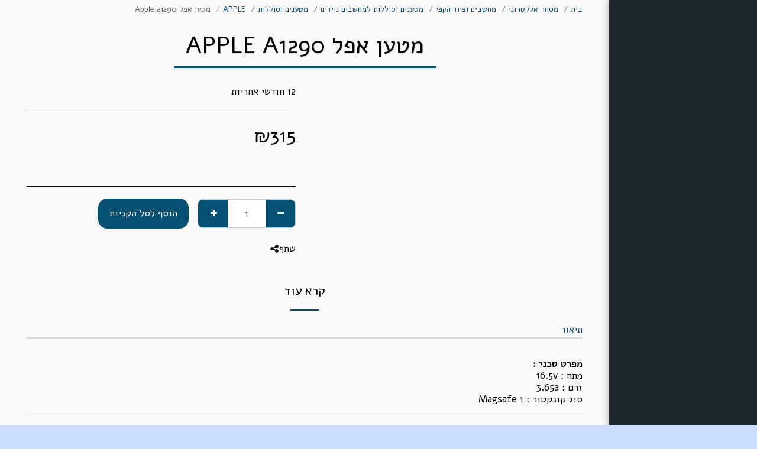

--- FILE ---
content_type: text/html;charset=UTF-8
request_url: https://www.zoarpc.com/%D7%9E%D7%A1%D7%97%D7%A8-%D7%90%D7%9C%D7%A7%D7%98%D7%A8%D7%95%D7%A0%D7%99/%D7%9E%D7%98%D7%A2%D7%9F-%D7%90%D7%A4%D7%9C-apple-a1290
body_size: 29203
content:
<!DOCTYPE html><html dir="rtl" lang="he" class=" side-header inside_page inside_page_header_design s_layout4"><head><meta http-equiv="X-UA-Compatible" content="IE=edge"><meta name="viewport" content="width=device-width, initial-scale=1"><meta charset="utf-8"><meta name="format-detection" content="telephone=no"><link rel="dns-prefetch preconnect" href="https://cdn-cms.f-static.com" crossorigin="anonymous"/><link rel="dns-prefetch preconnect" href="https://fonts.gstatic.com" crossorigin="anonymous"/><link rel="dns-prefetch preconnect" href="https://cdn-cms.f-static.net" crossorigin="anonymous"/><link rel="dns-prefetch preconnect" href="https://images.cdn-files-a.com" crossorigin="anonymous"/><link rel="dns-prefetch preconnect" href="https://static.s123-cdn-network-a.com" crossorigin="anonymous"/><link rel="dns-prefetch preconnect" href="https://cdn-cms-s-8-4.f-static.net" crossorigin="anonymous"/><!-- Favicon --><link rel="shortcut icon" href="https://images.cdn-files-a.com/uploads/1600431/400_638e396613834.png?aspect_ratio=1:1&width=48&format=png" type="image/x-icon"><link rel="icon" href="https://images.cdn-files-a.com/uploads/1600431/400_638e396613834.png?aspect_ratio=1:1&width=48&format=png" type="image/x-icon"><link rel="manifest" href="https://cdn-cms-s-8-4.f-static.net/versions/2/css/manifest.json?w=&orderScreen=&websiteID=1600431&onlyContent=&tranW=&v=css_y246_61875363&wd=www.zoarpc.com"><!-- Status Bar --><meta name="apple-mobile-web-app-status-bar-style" content="default"><!-- 152px icon --><link rel="apple-touch-icon" sizes="152x152" href="https://images.cdn-files-a.com/uploads/1600431/800_638e396613834.png?aspect_ratio=1:1&width=152&format=png"><!-- 180px icon --><link rel="apple-touch-icon" sizes="180x180" href="https://images.cdn-files-a.com/uploads/1600431/800_638e396613834.png?aspect_ratio=1:1&width=180&format=png"><!-- 167px icon --><link rel="apple-touch-icon" sizes="167x167" href="https://images.cdn-files-a.com/uploads/1600431/800_638e396613834.png?aspect_ratio=1:1&width=167&format=png"><!-- Mobile Browser Address Bar Color --><meta name="theme-color" content="#045174"><!-- Regular Meta Info --><title class="s123-js-pjax">מטען אפל Apple a1290 - זוהר מחשבים וגאדג&#039;טים</title><meta name="description" content="12 חודשי אחריות" class="s123-js-pjax"><meta name="keywords" content="" class="s123-js-pjax"><link rel="canonical" href="https://www.zoarpc.com/%D7%9E%D7%A1%D7%97%D7%A8-%D7%90%D7%9C%D7%A7%D7%98%D7%A8%D7%95%D7%A0%D7%99/%D7%9E%D7%98%D7%A2%D7%9F-%D7%90%D7%A4%D7%9C-apple-a1290" class="s123-js-pjax"/><style>/* hebrew */
@font-face {
  font-family: 'Alef';
  font-style: normal;
  font-weight: 400;
  font-display: swap;
  src: url(https://fonts.gstatic.com/s/alef/v24/FeVfS0NQpLYgnjdRCrNy1bRbkg.woff2) format('woff2');
  unicode-range: U+0307-0308, U+0590-05FF, U+200C-2010, U+20AA, U+25CC, U+FB1D-FB4F;
}
/* latin */
@font-face {
  font-family: 'Alef';
  font-style: normal;
  font-weight: 400;
  font-display: swap;
  src: url(https://fonts.gstatic.com/s/alef/v24/FeVfS0NQpLYgnjVRCrNy1bQ.woff2) format('woff2');
  unicode-range: U+0000-00FF, U+0131, U+0152-0153, U+02BB-02BC, U+02C6, U+02DA, U+02DC, U+0304, U+0308, U+0329, U+2000-206F, U+20AC, U+2122, U+2191, U+2193, U+2212, U+2215, U+FEFF, U+FFFD;
}
/* hebrew */
@font-face {
  font-family: 'Alef';
  font-style: normal;
  font-weight: 700;
  font-display: swap;
  src: url(https://fonts.gstatic.com/s/alef/v24/FeVQS0NQpLYglo50H5xQ2J5hm25mww.woff2) format('woff2');
  unicode-range: U+0307-0308, U+0590-05FF, U+200C-2010, U+20AA, U+25CC, U+FB1D-FB4F;
}
/* latin */
@font-face {
  font-family: 'Alef';
  font-style: normal;
  font-weight: 700;
  font-display: swap;
  src: url(https://fonts.gstatic.com/s/alef/v24/FeVQS0NQpLYglo50H55Q2J5hm24.woff2) format('woff2');
  unicode-range: U+0000-00FF, U+0131, U+0152-0153, U+02BB-02BC, U+02C6, U+02DA, U+02DC, U+0304, U+0308, U+0329, U+2000-206F, U+20AC, U+2122, U+2191, U+2193, U+2212, U+2215, U+FEFF, U+FFFD;
}
/* hebrew */
@font-face {
  font-family: 'David Libre';
  font-style: normal;
  font-weight: 400;
  font-display: swap;
  src: url(https://fonts.gstatic.com/s/davidlibre/v17/snfus0W_99N64iuYSvp4W8l54J-xYj-Zc5Y.woff2) format('woff2');
  unicode-range: U+0307-0308, U+0590-05FF, U+200C-2010, U+20AA, U+25CC, U+FB1D-FB4F;
}
/* math */
@font-face {
  font-family: 'David Libre';
  font-style: normal;
  font-weight: 400;
  font-display: swap;
  src: url(https://fonts.gstatic.com/s/davidlibre/v17/snfus0W_99N64iuYSvp4W8kH4J-xYj-Zc5Y.woff2) format('woff2');
  unicode-range: U+0302-0303, U+0305, U+0307-0308, U+0310, U+0312, U+0315, U+031A, U+0326-0327, U+032C, U+032F-0330, U+0332-0333, U+0338, U+033A, U+0346, U+034D, U+0391-03A1, U+03A3-03A9, U+03B1-03C9, U+03D1, U+03D5-03D6, U+03F0-03F1, U+03F4-03F5, U+2016-2017, U+2034-2038, U+203C, U+2040, U+2043, U+2047, U+2050, U+2057, U+205F, U+2070-2071, U+2074-208E, U+2090-209C, U+20D0-20DC, U+20E1, U+20E5-20EF, U+2100-2112, U+2114-2115, U+2117-2121, U+2123-214F, U+2190, U+2192, U+2194-21AE, U+21B0-21E5, U+21F1-21F2, U+21F4-2211, U+2213-2214, U+2216-22FF, U+2308-230B, U+2310, U+2319, U+231C-2321, U+2336-237A, U+237C, U+2395, U+239B-23B7, U+23D0, U+23DC-23E1, U+2474-2475, U+25AF, U+25B3, U+25B7, U+25BD, U+25C1, U+25CA, U+25CC, U+25FB, U+266D-266F, U+27C0-27FF, U+2900-2AFF, U+2B0E-2B11, U+2B30-2B4C, U+2BFE, U+3030, U+FF5B, U+FF5D, U+1D400-1D7FF, U+1EE00-1EEFF;
}
/* symbols */
@font-face {
  font-family: 'David Libre';
  font-style: normal;
  font-weight: 400;
  font-display: swap;
  src: url(https://fonts.gstatic.com/s/davidlibre/v17/snfus0W_99N64iuYSvp4W8kV4J-xYj-Zc5Y.woff2) format('woff2');
  unicode-range: U+0001-000C, U+000E-001F, U+007F-009F, U+20DD-20E0, U+20E2-20E4, U+2150-218F, U+2190, U+2192, U+2194-2199, U+21AF, U+21E6-21F0, U+21F3, U+2218-2219, U+2299, U+22C4-22C6, U+2300-243F, U+2440-244A, U+2460-24FF, U+25A0-27BF, U+2800-28FF, U+2921-2922, U+2981, U+29BF, U+29EB, U+2B00-2BFF, U+4DC0-4DFF, U+FFF9-FFFB, U+10140-1018E, U+10190-1019C, U+101A0, U+101D0-101FD, U+102E0-102FB, U+10E60-10E7E, U+1D2C0-1D2D3, U+1D2E0-1D37F, U+1F000-1F0FF, U+1F100-1F1AD, U+1F1E6-1F1FF, U+1F30D-1F30F, U+1F315, U+1F31C, U+1F31E, U+1F320-1F32C, U+1F336, U+1F378, U+1F37D, U+1F382, U+1F393-1F39F, U+1F3A7-1F3A8, U+1F3AC-1F3AF, U+1F3C2, U+1F3C4-1F3C6, U+1F3CA-1F3CE, U+1F3D4-1F3E0, U+1F3ED, U+1F3F1-1F3F3, U+1F3F5-1F3F7, U+1F408, U+1F415, U+1F41F, U+1F426, U+1F43F, U+1F441-1F442, U+1F444, U+1F446-1F449, U+1F44C-1F44E, U+1F453, U+1F46A, U+1F47D, U+1F4A3, U+1F4B0, U+1F4B3, U+1F4B9, U+1F4BB, U+1F4BF, U+1F4C8-1F4CB, U+1F4D6, U+1F4DA, U+1F4DF, U+1F4E3-1F4E6, U+1F4EA-1F4ED, U+1F4F7, U+1F4F9-1F4FB, U+1F4FD-1F4FE, U+1F503, U+1F507-1F50B, U+1F50D, U+1F512-1F513, U+1F53E-1F54A, U+1F54F-1F5FA, U+1F610, U+1F650-1F67F, U+1F687, U+1F68D, U+1F691, U+1F694, U+1F698, U+1F6AD, U+1F6B2, U+1F6B9-1F6BA, U+1F6BC, U+1F6C6-1F6CF, U+1F6D3-1F6D7, U+1F6E0-1F6EA, U+1F6F0-1F6F3, U+1F6F7-1F6FC, U+1F700-1F7FF, U+1F800-1F80B, U+1F810-1F847, U+1F850-1F859, U+1F860-1F887, U+1F890-1F8AD, U+1F8B0-1F8BB, U+1F8C0-1F8C1, U+1F900-1F90B, U+1F93B, U+1F946, U+1F984, U+1F996, U+1F9E9, U+1FA00-1FA6F, U+1FA70-1FA7C, U+1FA80-1FA89, U+1FA8F-1FAC6, U+1FACE-1FADC, U+1FADF-1FAE9, U+1FAF0-1FAF8, U+1FB00-1FBFF;
}
/* vietnamese */
@font-face {
  font-family: 'David Libre';
  font-style: normal;
  font-weight: 400;
  font-display: swap;
  src: url(https://fonts.gstatic.com/s/davidlibre/v17/snfus0W_99N64iuYSvp4W8l04J-xYj-Zc5Y.woff2) format('woff2');
  unicode-range: U+0102-0103, U+0110-0111, U+0128-0129, U+0168-0169, U+01A0-01A1, U+01AF-01B0, U+0300-0301, U+0303-0304, U+0308-0309, U+0323, U+0329, U+1EA0-1EF9, U+20AB;
}
/* latin-ext */
@font-face {
  font-family: 'David Libre';
  font-style: normal;
  font-weight: 400;
  font-display: swap;
  src: url(https://fonts.gstatic.com/s/davidlibre/v17/snfus0W_99N64iuYSvp4W8l14J-xYj-Zc5Y.woff2) format('woff2');
  unicode-range: U+0100-02BA, U+02BD-02C5, U+02C7-02CC, U+02CE-02D7, U+02DD-02FF, U+0304, U+0308, U+0329, U+1D00-1DBF, U+1E00-1E9F, U+1EF2-1EFF, U+2020, U+20A0-20AB, U+20AD-20C0, U+2113, U+2C60-2C7F, U+A720-A7FF;
}
/* latin */
@font-face {
  font-family: 'David Libre';
  font-style: normal;
  font-weight: 400;
  font-display: swap;
  src: url(https://fonts.gstatic.com/s/davidlibre/v17/snfus0W_99N64iuYSvp4W8l74J-xYj-Z.woff2) format('woff2');
  unicode-range: U+0000-00FF, U+0131, U+0152-0153, U+02BB-02BC, U+02C6, U+02DA, U+02DC, U+0304, U+0308, U+0329, U+2000-206F, U+20AC, U+2122, U+2191, U+2193, U+2212, U+2215, U+FEFF, U+FFFD;
}
/* hebrew */
@font-face {
  font-family: 'David Libre';
  font-style: normal;
  font-weight: 700;
  font-display: swap;
  src: url(https://fonts.gstatic.com/s/davidlibre/v17/snfzs0W_99N64iuYSvp4W8HAxYqeQDKzSZ9XkPo.woff2) format('woff2');
  unicode-range: U+0307-0308, U+0590-05FF, U+200C-2010, U+20AA, U+25CC, U+FB1D-FB4F;
}
/* math */
@font-face {
  font-family: 'David Libre';
  font-style: normal;
  font-weight: 700;
  font-display: swap;
  src: url(https://fonts.gstatic.com/s/davidlibre/v17/snfzs0W_99N64iuYSvp4W8HAxYrgQDKzSZ9XkPo.woff2) format('woff2');
  unicode-range: U+0302-0303, U+0305, U+0307-0308, U+0310, U+0312, U+0315, U+031A, U+0326-0327, U+032C, U+032F-0330, U+0332-0333, U+0338, U+033A, U+0346, U+034D, U+0391-03A1, U+03A3-03A9, U+03B1-03C9, U+03D1, U+03D5-03D6, U+03F0-03F1, U+03F4-03F5, U+2016-2017, U+2034-2038, U+203C, U+2040, U+2043, U+2047, U+2050, U+2057, U+205F, U+2070-2071, U+2074-208E, U+2090-209C, U+20D0-20DC, U+20E1, U+20E5-20EF, U+2100-2112, U+2114-2115, U+2117-2121, U+2123-214F, U+2190, U+2192, U+2194-21AE, U+21B0-21E5, U+21F1-21F2, U+21F4-2211, U+2213-2214, U+2216-22FF, U+2308-230B, U+2310, U+2319, U+231C-2321, U+2336-237A, U+237C, U+2395, U+239B-23B7, U+23D0, U+23DC-23E1, U+2474-2475, U+25AF, U+25B3, U+25B7, U+25BD, U+25C1, U+25CA, U+25CC, U+25FB, U+266D-266F, U+27C0-27FF, U+2900-2AFF, U+2B0E-2B11, U+2B30-2B4C, U+2BFE, U+3030, U+FF5B, U+FF5D, U+1D400-1D7FF, U+1EE00-1EEFF;
}
/* symbols */
@font-face {
  font-family: 'David Libre';
  font-style: normal;
  font-weight: 700;
  font-display: swap;
  src: url(https://fonts.gstatic.com/s/davidlibre/v17/snfzs0W_99N64iuYSvp4W8HAxYryQDKzSZ9XkPo.woff2) format('woff2');
  unicode-range: U+0001-000C, U+000E-001F, U+007F-009F, U+20DD-20E0, U+20E2-20E4, U+2150-218F, U+2190, U+2192, U+2194-2199, U+21AF, U+21E6-21F0, U+21F3, U+2218-2219, U+2299, U+22C4-22C6, U+2300-243F, U+2440-244A, U+2460-24FF, U+25A0-27BF, U+2800-28FF, U+2921-2922, U+2981, U+29BF, U+29EB, U+2B00-2BFF, U+4DC0-4DFF, U+FFF9-FFFB, U+10140-1018E, U+10190-1019C, U+101A0, U+101D0-101FD, U+102E0-102FB, U+10E60-10E7E, U+1D2C0-1D2D3, U+1D2E0-1D37F, U+1F000-1F0FF, U+1F100-1F1AD, U+1F1E6-1F1FF, U+1F30D-1F30F, U+1F315, U+1F31C, U+1F31E, U+1F320-1F32C, U+1F336, U+1F378, U+1F37D, U+1F382, U+1F393-1F39F, U+1F3A7-1F3A8, U+1F3AC-1F3AF, U+1F3C2, U+1F3C4-1F3C6, U+1F3CA-1F3CE, U+1F3D4-1F3E0, U+1F3ED, U+1F3F1-1F3F3, U+1F3F5-1F3F7, U+1F408, U+1F415, U+1F41F, U+1F426, U+1F43F, U+1F441-1F442, U+1F444, U+1F446-1F449, U+1F44C-1F44E, U+1F453, U+1F46A, U+1F47D, U+1F4A3, U+1F4B0, U+1F4B3, U+1F4B9, U+1F4BB, U+1F4BF, U+1F4C8-1F4CB, U+1F4D6, U+1F4DA, U+1F4DF, U+1F4E3-1F4E6, U+1F4EA-1F4ED, U+1F4F7, U+1F4F9-1F4FB, U+1F4FD-1F4FE, U+1F503, U+1F507-1F50B, U+1F50D, U+1F512-1F513, U+1F53E-1F54A, U+1F54F-1F5FA, U+1F610, U+1F650-1F67F, U+1F687, U+1F68D, U+1F691, U+1F694, U+1F698, U+1F6AD, U+1F6B2, U+1F6B9-1F6BA, U+1F6BC, U+1F6C6-1F6CF, U+1F6D3-1F6D7, U+1F6E0-1F6EA, U+1F6F0-1F6F3, U+1F6F7-1F6FC, U+1F700-1F7FF, U+1F800-1F80B, U+1F810-1F847, U+1F850-1F859, U+1F860-1F887, U+1F890-1F8AD, U+1F8B0-1F8BB, U+1F8C0-1F8C1, U+1F900-1F90B, U+1F93B, U+1F946, U+1F984, U+1F996, U+1F9E9, U+1FA00-1FA6F, U+1FA70-1FA7C, U+1FA80-1FA89, U+1FA8F-1FAC6, U+1FACE-1FADC, U+1FADF-1FAE9, U+1FAF0-1FAF8, U+1FB00-1FBFF;
}
/* vietnamese */
@font-face {
  font-family: 'David Libre';
  font-style: normal;
  font-weight: 700;
  font-display: swap;
  src: url(https://fonts.gstatic.com/s/davidlibre/v17/snfzs0W_99N64iuYSvp4W8HAxYqTQDKzSZ9XkPo.woff2) format('woff2');
  unicode-range: U+0102-0103, U+0110-0111, U+0128-0129, U+0168-0169, U+01A0-01A1, U+01AF-01B0, U+0300-0301, U+0303-0304, U+0308-0309, U+0323, U+0329, U+1EA0-1EF9, U+20AB;
}
/* latin-ext */
@font-face {
  font-family: 'David Libre';
  font-style: normal;
  font-weight: 700;
  font-display: swap;
  src: url(https://fonts.gstatic.com/s/davidlibre/v17/snfzs0W_99N64iuYSvp4W8HAxYqSQDKzSZ9XkPo.woff2) format('woff2');
  unicode-range: U+0100-02BA, U+02BD-02C5, U+02C7-02CC, U+02CE-02D7, U+02DD-02FF, U+0304, U+0308, U+0329, U+1D00-1DBF, U+1E00-1E9F, U+1EF2-1EFF, U+2020, U+20A0-20AB, U+20AD-20C0, U+2113, U+2C60-2C7F, U+A720-A7FF;
}
/* latin */
@font-face {
  font-family: 'David Libre';
  font-style: normal;
  font-weight: 700;
  font-display: swap;
  src: url(https://fonts.gstatic.com/s/davidlibre/v17/snfzs0W_99N64iuYSvp4W8HAxYqcQDKzSZ9X.woff2) format('woff2');
  unicode-range: U+0000-00FF, U+0131, U+0152-0153, U+02BB-02BC, U+02C6, U+02DA, U+02DC, U+0304, U+0308, U+0329, U+2000-206F, U+20AC, U+2122, U+2191, U+2193, U+2212, U+2215, U+FEFF, U+FFFD;
}</style><!-- Facebook Meta Info --><meta property="og:url" content="https://www.zoarpc.com/%D7%9E%D7%A1%D7%97%D7%A8-%D7%90%D7%9C%D7%A7%D7%98%D7%A8%D7%95%D7%A0%D7%99/%D7%9E%D7%98%D7%A2%D7%9F-%D7%90%D7%A4%D7%9C-apple-a1290" class="s123-js-pjax"><meta property="og:image" content="https://images.cdn-files-a.com/uploads/1600431/800_627ff2f3cf034.jpg" class="s123-js-pjax"><meta property="og:description" content="12 חודשי אחריות" class="s123-js-pjax"><meta property="og:title" content="מטען אפל Apple a1290 - זוהר מחשבים וגאדג&#039;טים" class="s123-js-pjax"><meta property="og:site_name" content="זוהר מחשבים וגאדג&#039;טים" class="s123-js-pjax"><meta property="og:see_also" content="https://www.zoarpc.com" class="s123-js-pjax"><!-- Google+ Meta Info --><meta itemprop="name" content="מטען אפל Apple a1290 - זוהר מחשבים וגאדג&#039;טים" class="s123-js-pjax"><meta itemprop="description" content="12 חודשי אחריות" class="s123-js-pjax"><meta itemprop="image" content="https://images.cdn-files-a.com/uploads/1600431/800_627ff2f3cf034.jpg" class="s123-js-pjax"><!-- Twitter Meta Info --><meta name="twitter:card" content="summary" class="s123-js-pjax"><meta name="twitter:url" content="https://www.zoarpc.com/%D7%9E%D7%A1%D7%97%D7%A8-%D7%90%D7%9C%D7%A7%D7%98%D7%A8%D7%95%D7%A0%D7%99/%D7%9E%D7%98%D7%A2%D7%9F-%D7%90%D7%A4%D7%9C-apple-a1290" class="s123-js-pjax"><meta name="twitter:title" content="מטען אפל Apple a1290 - זוהר מחשבים וגאדג&#039;טים" class="s123-js-pjax"><meta name="twitter:description" content="12 חודשי אחריות" class="s123-js-pjax"><meta name="twitter:image" content="https://images.cdn-files-a.com/uploads/1600431/800_627ff2f3cf034.jpg" class="s123-js-pjax"><meta name="robots" content="all" class="s123-js-pjax"><!-- Google Tag Manager --><script>(function(w,d,s,l,i){w[l]=w[l]||[];w[l].push({'gtm.start':
new Date().getTime(),event:'gtm.js'});var f=d.getElementsByTagName(s)[0],
j=d.createElement(s),dl=l!='dataLayer'?'&l='+l:'';j.async=true;j.src=
'https://www.googletagmanager.com/gtm.js?id='+i+dl;f.parentNode.insertBefore(j,f);
})(window,document,'script','dataLayer',"GTM-TJ3HPN4");</script><!-- End Google Tag Manager --><!-- Global site tag (gtag.js) - Google Analytics --><script async src="https://www.googletagmanager.com/gtag/js?id=UA-213740190-1"></script><script>  window.dataLayer = window.dataLayer || [];
  function gtag(){dataLayer.push(arguments);}
  gtag('js', new Date());

  gtag('config', 'UA-213740190-1');</script><meta name="facebook-domain-verification" content="0gsq41wkoxf3j8e7hkc4l0w1atby4h" /><meta name="google-site-verification" content="Lt5KwIq6CAX_8_rrd_RsmJOo1CMyPFI5hUny5NsXuzo"><!-- Website CSS variables --><style>:root { --global_main_color: #045174; --global_main_color_btn_text_color: #ffffff; --home_text_color: #ffffff; --home_third_background_color: #000000; --home_custom_image_size: px; --home_custom_image_width: 98px; --home_text_size_px: 104px; --home_text_size_2_px: 37px; --slogan_text_size_px: 34px; --home_text_size: 104; --home_text_size_2: 37; --slogan_text_size: 34; --home_text_size_px_media: 104px; --home_text_size_2_px_media: 37px; --slogan_text_size_px_media: 34px; --layout_text_align: center; --layout_text_align_rtl: center; --layout_text_box_width: 100%; --layout_left_side_width: 50%; --layout_left_side_width_vh: 50vh; --homepage_layout_height: 100%; --homepage_layout_height_vh: 100vh; --homepage_layout_height_menu_space: 0px; --mainNavMobileHeight: 0px; --homepage_layout_height_opacity_space_top: 0px; --homepage_layout_height_opacity_space_bottom: 0px; --mobileMenuFontSize: 27px; --mobileMenuPagesSpace: 5px; --homepageShapeDividerList_Size: 9%; --layout_bottom_spacing: 0px; --window-height: 100vh; --window-width: 100vw; --menu_font_size: 17px; --menu_pages_space: 7px; --menu_pages_side_padding: 15px; --menu_pages_letter_spacing: 0.0058823529411765em; --menu_pages_word_spacing: 0px; --menu_thin_border: #1b262c; --mobileMenuTextAlign: start; --menu_text_color: #ffffff; --menu_text_hover_color: #ffffff; --menu_color: #1b262c; --modules_color_text: #000000; --modules_color_text_second: #000000; --inside_modules_color_text: #000000; --sectionsPadding: 100px; --home_text_top_space_1: 0px; --home_text_bottom_space_1: 8px; --home_text_top_space_2: 0px; --home_text_bottom_space_2: 10px; --home_text_top_space_3: 0px; --home_text_bottom_space_3: 24px; --homepage_padding_top: px; --homepage_padding_bottom: px; --homepage_main_goal_margin_top: 42px; --homepage_main_goal_margin_bottom: 0px; --homepage_second_goal_margin_top: 0px; --homepage_second_goal_margin_bottom: 71px; --modules_color_second: #f9f9f9; --modules_color: #ccddff; --footer_back: #ffffff; --footer_text_hover: #000000; --footer_links_color: #000000; --footer_text: #000000; --home_background_color: #000000; --inside_modules_color_box: #ffffff; --inside_modules_color_text_box: #000000; --module_separate_border_color: ; --modules_color_box: #ffffff; --modules_color_second_box: #ffffff; --modules_color_text_second_box: #000000; --inside_modules_color: #f9f9f9; --modules_color_text_box: #000000; --font_logo: Alef; --font_menu: Alef; --global_font: Alef; --font_slogan: Alef; --font_slogan_2: Alef; --font_second_slogan: David Libre; --font_modules_header: Alef; --sticky_menu: 1; --scrollHeaderSize: 0px; --modules_color_section_main: #045174; --modules_color_section_btn_text: #ffffff; --modules_color_second_section_main: #045174; --modules_color_second_section_btn_text: #ffffff; --inside_modules_color_section_box_main: #045174; --inside_modules_color_section_btn_text: #ffffff; --line_height_modules_header: 1.25; --global_line_height: 1.25;} </style><!-- Custom CSS --><!-- Minimize CSS files --><link rel="stylesheet" href="https://cdn-cms-s-8-4.f-static.net/versions/2/system_mini/css/minimize_main_rtl.css?v=y84124423283" type="text/css" crossorigin="anonymous"><style>.s123-comments-container .blogCommentsBox {overflow:hidden;height:180px;transition:height 0.5s linear;}.s123-comments-container .blogCommentsBox.active {overflow:hidden;height:350px;}.s123-comments-container .blogCommentsBox .extraDetails {visibility:hidden;opacity:0;}.s123-comments-container .blogCommentsBox.active .extraDetails {visibility:visible;opacity:1;}.s123-comments-wrap {display:flex;flex-direction:column;gap:25px;}.s123-comments-container .commentBox .title {margin:0;font-size:1.2em;font-weight:bold;}.s123-comments-container .commentBox .time {}.s123-comments-container .commentBox p {white-space:pre-wrap;word-wrap:break-word;}.s123-comments-container .commentsForm {margin-top:15px;margin-bottom:15px;}.s123-comments-container .sub-comments-div {margin:10px;}.s123-comments-container .sub-comments-div-box {padding:10px;}.s123-comments-container .commentBox .message,.s123-comments-container .sub-comments-div-box .message {white-space:pre-wrap;}.s123-comments-container .comments-message-text {margin:30px 0 15px 0;}.review-pop-up .blogCommentsBox {padding:0;border:0px solid #e0e0e0;}.s123-comments-container.s123-review-container .commentBox {border:0px solid #e0e0e0;margin-bottom:0px;padding:1em;}.s123-comments-container.s123-review-container .blogCommentsBox {height:230px;}.review-pop-up .rating-area > span {display:block;margin-bottom:5px;}.review-pop-up .rating-area i.star-half-png,.review-pop-up .rating-area i.star-off-png,.review-pop-up .rating-area i.star-on-png {color:#ffbf00;}.review-pop-up .rating-area [data-black-stars="1"] i.star-half-png,.review-pop-up .rating-area [data-black-stars="1"] i.star-off-png,.review-pop-up .rating-area [data-black-stars="1"] i.star-on-png {color:#000;}.s123-comments-container.s123-review-container .blog-reply-to {display:none;}.s123-page-data-eCommerce #productPageReview .commentsForm {display:none;}.review-pop-up #productPageReview .commentsForm {display:block;}#productPageReview .show-more {cursor:pointer;}.review-pop-up .rating-plugin-submit-btn-box {margin-bottom:10px;text-align:center; }.review-pop-up .rating-plugin-submit-btn-box > button {min-width:120px;}
.treeview .list-group-item {cursor:pointer;}.treeview span.indent {margin-left:10px;margin-right:10px;}.treeview span.icon {width:12px;margin-right:5px;}.treeview .node-disabled {color:silver;cursor:not-allowed;}
#s123ModulesContainer .s123-module-eCommerce .homepage-section {margin-bottom:60px;}@media(max-width:767px) {#s123ModulesContainer .s123-module-eCommerce .homepage-section {margin-bottom:30px;}}#s123ModulesContainer .s123-module-eCommerce .e-commerce-items {justify-content:center; }.s123-module-eCommerce .product-position-relative {position:relative;}.s123-module-eCommerce .products-container > div ,.s123-module-eCommerce .collection-container > div {padding-top:0;font-size:16px;line-height:1.42857143;display:inline-block;vertical-align:top;position:relative;}.s123-module-eCommerce a.product-image ,.s123-module-eCommerce .collection-image {width:100%;padding-bottom:100%;background-size:cover;background-position:center center;background-repeat:no-repeat;display:block;}.s123-module-eCommerce a[data-image-adjustment="fit"].product-image ,.s123-module-eCommerce a[data-image-adjustment="fit"].collection-image {background-size:contain;background-repeat:no-repeat;}.s123-module-eCommerce .product-details-container ,.s123-module-eCommerce .collection-details-container {overflow:hidden;}.s123-module-eCommerce .product-details-container h4 ,.s123-module-eCommerce .collection-details-container h4 {margin:0.75em 0;}.s123-module-eCommerce .product-details-container p ,.s123-module-eCommerce .collection-details-container p {margin-bottom:0.75em;}.s123-module-eCommerce .products-container .buttons-container .btn ,.s123-module-eCommerce .collection-container .buttons-container .btn {margin-top:0.5em;margin-right:5px;}html[dir=rtl] .s123-module-eCommerce .products-container .buttons-container .btn ,html[dir=rtl] .s123-module-eCommerce .collection-container .buttons-container .btn {margin-right:0;margin-left:5px;}.s123-module-eCommerce .products-container .buttons-container form ,.s123-module-eCommerce .collection-container .buttons-container form {display:inline-block;} .s123-module-eCommerce .e-commerce-items[data-box-image-size] {display:grid;gap:20px;}.s123-module-eCommerce .e-commerce-items[data-box-image-size="0"] {grid-template-columns:repeat(auto-fill, minmax(300px, 1fr));gap:30px;}.s123-module-eCommerce .e-commerce-items[data-box-image-size="1"],.s123-module-eCommerce .e-commerce-items[data-box-image-size="2"] {grid-template-columns:repeat(auto-fill, minmax(250px, 1fr));}.s123-module-eCommerce .e-commerce-items[data-box-image-size="3"] {grid-template-columns:repeat(auto-fill, minmax(200px, 1fr));}.s123-module-eCommerce .e-commerce-items[data-box-image-size="0"][data-box-ratio="16-9"],.s123-module-eCommerce .e-commerce-items[data-box-image-size="0"][data-box-ratio="4-3"],.s123-module-eCommerce .e-commerce-items[data-box-image-size="0"][data-box-ratio="3-2"] {grid-template-columns:repeat(auto-fill, minmax(400px, 1fr));}.s123-module-eCommerce .e-commerce-items[data-box-image-size="1"][data-box-ratio="16-9"],.s123-module-eCommerce .e-commerce-items[data-box-image-size="1"][data-box-ratio="4-3"],.s123-module-eCommerce .e-commerce-items[data-box-image-size="1"][data-box-ratio="3-2"],.s123-module-eCommerce .e-commerce-items[data-box-image-size="2"][data-box-ratio="16-9"],.s123-module-eCommerce .e-commerce-items[data-box-image-size="2"][data-box-ratio="4-3"],.s123-module-eCommerce .e-commerce-items[data-box-image-size="2"][data-box-ratio="3-2"] {grid-template-columns:repeat(auto-fill, minmax(350px, 1fr));}.s123-module-eCommerce .e-commerce-items[data-box-image-size="3"][data-box-ratio="16-9"],.s123-module-eCommerce .e-commerce-items[data-box-image-size="3"][data-box-ratio="4-3"],.s123-module-eCommerce .e-commerce-items[data-box-image-size="3"][data-box-ratio="3-2"] {grid-template-columns:repeat(auto-fill, minmax(250px, 1fr));}#s123ModulesContainer[data-interface-preview="1"] .s123-module-eCommerce .e-commerce-items[data-box-image-size="0"] {grid-template-columns:repeat(auto-fill,250px);gap:30px;}#s123ModulesContainer[data-interface-preview="1"] .s123-module-eCommerce .e-commerce-items[data-box-image-size="1"],#s123ModulesContainer[data-interface-preview="1"] .s123-module-eCommerce .e-commerce-items[data-box-image-size="2"] {grid-template-columns:repeat(auto-fill,200px);}#s123ModulesContainer[data-interface-preview="1"] .s123-module-eCommerce .e-commerce-items[data-box-image-size="3"] {grid-template-columns:repeat(auto-fill,150px);}html.side-header .s123-module-eCommerce .e-commerce-items[data-box-image-size="0"] {grid-template-columns:repeat(auto-fill, minmax(350px, 1fr));}html.side-header .s123-module-eCommerce .e-commerce-items[data-box-image-size="0"][data-box-ratio="16-9"],html.side-header .s123-module-eCommerce .e-commerce-items[data-box-image-size="0"][data-box-ratio="4-3"],html.side-header .s123-module-eCommerce .e-commerce-items[data-box-image-size="0"][data-box-ratio="3-2"] {grid-template-columns:repeat(auto-fill, minmax(450px, 1fr));}@media (max-width:767px) { .s123-module-eCommerce .e-commerce-items[data-box-image-size="0"][data-box-ratio],.s123-module-eCommerce .e-commerce-items[data-box-image-size="1"][data-box-ratio],.s123-module-eCommerce .e-commerce-items[data-box-image-size="2"][data-box-ratio],.s123-module-eCommerce .e-commerce-items[data-box-image-size="3"][data-box-ratio] {grid-template-columns:repeat(2,minmax(0,1fr));gap:20px;}.s123-module-eCommerce .e-commerce-items.collection-container[data-box-image-size="0"],.s123-module-eCommerce .e-commerce-items.collection-container[data-box-image-size="1"],.s123-module-eCommerce .e-commerce-items.collection-container[data-box-image-size="2"],.s123-module-eCommerce .e-commerce-items.collection-container[data-box-image-size="3"] {grid-template-columns:repeat(1,minmax(0,1fr));gap:20px;}}.s123-module-eCommerce .e-commerce-items[data-box-image-size="0"] .e-c-box,.s123-module-eCommerce .e-commerce-items[data-box-image-size="0"] .e-p-box {font-size:1.2rem;}.s123-module-eCommerce .e-commerce-items[data-box-image-size="1"] .e-c-box,.s123-module-eCommerce .e-commerce-items[data-box-image-size="1"] .e-p-box,.s123-module-eCommerce .e-commerce-items[data-box-image-size="2"] .e-c-box,.s123-module-eCommerce .e-commerce-items[data-box-image-size="2"] .e-p-box {font-size:1rem;}.s123-module-eCommerce .e-commerce-items[data-box-image-size="3"] .e-c-box,.s123-module-eCommerce .e-commerce-items[data-box-image-size="3"] .e-p-box {font-size:0.8rem;}@media (max-width:767px) {.s123-module-eCommerce .e-commerce-items .c-box-layout-1,.s123-module-eCommerce .e-commerce-items .c-box-layout-7 {font-size:0.8rem;}.s123-module-eCommerce .e-commerce-items .c-box-layout-1 .title-container .shopNow {margin-bottom:14%;}.s123-module-eCommerce .e-commerce-items .c-box-layout-7 .title-container .shopNow {margin-bottom:0;margin-top:14%;}}.s123-module-eCommerce .e-commerce-product-box .product {width:100% !important;}.s123-module-eCommerce .e-commerce-product-box .product .card .card-figure .product-box-carousel .owl-nav {display:flex;align-items:center;align-content:center;justify-content:space-between;opacity:0;position:absolute;width:100%;transition:opacity 0.5s ease;}.s123-module-eCommerce .e-commerce-product-box .product .product-box-carousel.owl-loaded {display:flex;align-items:center;align-content:center;}.s123-module-eCommerce .e-commerce-product-box .imagePart:hover .product .owl-nav {opacity:1 !important;position:absolute;font-size:75px;}.s123-module-eCommerce .e-commerce-product-box .owl-theme .owl-nav [class*=owl-] {margin:5px;padding:4px 7px;background:#D6D6D6;display:inline-block;cursor:pointer;border-radius:3px;}.s123-module-eCommerce .e-commerce-product-box .owl-theme .owl-nav [class*=owl-] .svg-m {width:14px;background-color:#000 !important;}.s123-module-eCommerce .e-commerce-product-box .product.carousel .discount-ribbon-container {bottom:unset !important;}.s123-module-eCommerce .product-show-second-image .product-image.second-image {position:absolute;z-index:0;top:0;left:0px;right:0px;opacity:0;transition:opacity 0.8s;}.s123-module-eCommerce .product-show-second-image .product-image.second-image a {position:relative;width:100%;height:100%;}html .s123-module-eCommerce .imagePart:hover .product-show-second-image div.product-image.first-image {opacity:0;transition:opacity 0.8s;}html .s123-module-eCommerce .imagePart:hover .product-show-second-image .product-image.second-image {opacity:1;overflow-y:inherit;transition:opacity 0.8s;}.s123-page-data-e-commerce .catFullExplain {white-space:pre-line;}.e-commerce-product-box {position:relative;padding:0;height:100%;}.e-commerce-product-box .product-transition {overflow:hidden;position:relative;margin:0;}html .e-commerce-product-box .imagePart:hover .product-transition .product-img-wrap {webkit-transform:translate3d(0, -100%, 0);-moz-transform:translate3d(0, -100%, 0);-ms-transform:translate3d(0, -100%, 0);-o-transform:translate3d(0, -100%, 0);transform:translate3d(0, -100%, 0)}.e-commerce-product-box .product-transition .product-img-wrap {display:block;float:left;width:100%;height:100%;z-index:1;-webkit-animation-fill-mode:both;-moz-animation-fill-mode:both;-o-animation-fill-mode:both;animation-fill-mode:both;-webkit-transition:all 1s cubic-bezier(0.19, 1, 0.22, 1);-webkit-transition-delay:0s;-moz-transition:all 1s cubic-bezier(0.19, 1, 0.22, 1) 0s;-o-transition:all 1s cubic-bezier(0.19, 1, 0.22, 1) 0s;transition:all 1s cubic-bezier(0.19, 1, 0.22, 1) 0s}.e-commerce-product-box .product-transition .product-img-wrap .product-image {height:100%}.e-commerce-product-box .product-transition .product-img-wrap .product-image > a {height:auto;max-width:100%;filter:progid:DXImageTransform.Microsoft.Alpha(Opacity=100);opacity:1;-webkit-transition:opacity 1.5s cubic-bezier(0.19, 1, 0.22, 1);-webkit-transition-delay:0;-moz-transition:opacity 1.5s cubic-bezier(0.19, 1, 0.22, 1) 0;-o-transition:opacity 1.5s cubic-bezier(0.19, 1, 0.22, 1) 0;transition:opacity 1.5s cubic-bezier(0.19, 1, 0.22, 1) 0}.e-commerce-product-box .product-transition .product-img-wrap .product-image.second-image {position:absolute;width:100%}.e-commerce-product-box .product-transition>a.product-hover-link {position:absolute;top:0;left:0;width:100%;height:100%;z-index:4;color:#666}.e-commerce-product-box a {text-decoration:none;transition:all 0.2s ease-in-out;-moz-transition:all 0.2s ease-in-out;-webkit-transition:all 0.2s ease-in-out;-o-transition:all 0.2s ease-in-out} .s123-module-eCommerce .stractureDefault {display:flex;flex-direction:column;position:relative;overflow:hidden;height:100%;border-radius:8px;}.box-theme-7a .e-commerce-product-box .stractureDefault a {color:inherit;}.e-commerce-product-box .stractureDefault .detailPart a:not(.primary-color) {color:inherit;}.s123-module-eCommerce .stractureHover {transition:box-shadow 0.4s ease-in-out;}.s123-module-eCommerce .stractureHover:hover {box-shadow:0px 10px 25px rgba(0, 0, 0, 0.1);}.e-commerce-product-box .stractureDefault .imagePart {position:relative;}.e-commerce-product-box .stractureDefault .imagePart .ribbonsLabels {position:absolute;top:16px;left:16px;z-index:1;}html[dir=rtl] .e-commerce-product-box .stractureDefault .imagePart .ribbonsLabels {right:16px;left:auto;}@media(max-width:768px) {.e-commerce-product-box .stractureDefault .imagePart .ribbonsLabels {top:8px;left:8px;}html[dir=rtl] .e-commerce-product-box .stractureDefault .imagePart .ribbonsLabels {right:8px;left:auto;}}.e-commerce-product-box .stractureDefault.stracture-5 .imagePart .discount-ribbon-container {position:absolute;top:15px;left:10px;z-index:1;}.e-commerce-product-box .stractureDefault .imagePart .discount-ribbon-container {display:inline-block;direction:ltr;}.e-commerce-product-box .stractureDefault .imagePart .discount-ribbon-container a {background-color:#000;color:#fff !important;}.e-commerce-product-box .stractureDefault .imagePart .discount-ribbon-container a,.e-commerce-product-box .stractureDefault .imagePart .ribbonsLabels .product-ribbon-banner {padding:8px;color:white;font-size:0.8em;border-radius:8px;}.e-commerce-product-box .stractureDefault .imagePart .ribbonsLabels .product-ribbon-banner:not(:only-child) {border-top-right-radius:0;border-bottom-right-radius:0;}.e-commerce-product-box .stractureDefault .imagePart .ribbonsLabels .discount-ribbon-container:not(:first-child) a {border-top-left-radius:0;border-bottom-left-radius:0;}html[dir=rtl] .e-commerce-product-box .stractureDefault .imagePart .ribbonsLabels .product-ribbon-banner:not(:only-child) {border-radius:8px;border-top-left-radius:0;border-bottom-left-radius:0;}html[dir=rtl] .e-commerce-product-box .stractureDefault .imagePart .ribbonsLabels .discount-ribbon-container:not(:first-child) a {border-radius:8px;border-top-right-radius:0;border-bottom-right-radius:0;}@media(max-width:767px) {.e-commerce-product-box .stractureDefault .imagePart .discount-ribbon-container a,.e-commerce-product-box .stractureDefault .imagePart .ribbonsLabels .product-ribbon-banner {padding:4px;border-radius:4px;}html[dir=rtl] .e-commerce-product-box .stractureDefault .imagePart .ribbonsLabels .product-ribbon-banner:not(:only-child) {border-radius:4px;border-top-left-radius:0;border-bottom-left-radius:0;}html[dir=rtl] .e-commerce-product-box .stractureDefault .imagePart .ribbonsLabels .discount-ribbon-container:not(:first-child) a {border-radius:4px;border-top-right-radius:0;border-bottom-right-radius:0;}}.e-commerce-product-box .stractureDefault .detailPart {display:flex;position:relative;flex-direction:column;padding:16px;gap:12px;height:100%;}.e-commerce-product-box .stractureDefault .detailPart .detailPart_top {display:flex;flex-direction:column;gap:4px;height:100%;}.e-commerce-product-box .stractureDefault .detailPart .detailPart_bottom {display:flex;flex-direction:column;justify-content:space-between;gap:12px;height:100%;}.e-commerce-product-box .stractureDefault .detailPart_bottom_row {display:flex;flex-direction:row;justify-content:space-between;}.e-commerce-product-box .stractureDefault .detailPart .detailPart_bottom .detailPart_price:only-child {height:100%;}.e-commerce-product-box .stractureDefault .detailPart .detailPart_title {display:flex;align-items:center;justify-content:space-between; }.box-theme-7a .e-commerce-product-box .stractureDefault .detailPart .detailPart_title {justify-content:center !important; }.e-commerce-product-box .stractureDefault .detailPart .detailPart_title:last-child {margin-bottom:20px;}.e-commerce-product-box .stractureDefault .detailPart .product-title {font-size:1em;margin:0;}@media( max-width:767px ) {.e-commerce-product-box .stractureDefault .detailPart .product-title {font-size:0.8em;}}.e-commerce-product-box .stractureDefault .detailPart .product-title a {color:inherit;overflow:hidden;text-overflow:ellipsis;display:-webkit-box;-webkit-line-clamp:2;-webkit-box-orient:vertical;line-height:1.5;}.e-commerce-product-box .stractureDefault .detailPart .product-description {color:inherit;font-size:0.8em;overflow:hidden;text-overflow:ellipsis;display:-webkit-box;-webkit-line-clamp:3;-webkit-box-orient:vertical;line-height:1.5;margin:0;}.e-commerce-product-box .stractureDefault .detailPart .detailPart_price {display:flex;gap:4px;line-height:1;align-items:flex-end;}.e-commerce-product-box .stractureDefault .detailPart .product-price {font-size:1em;}.e-commerce-product-box .stractureDefault .detailPart .price-before-sale {opacity:0.4;text-decoration:line-through;font-size:0.7em;}@media( max-width:767px ) {.price-before-sale.mobile-absolute {position:absolute;top:-10px; }}.e-commerce-product-box .stractureDefault .detailPart .product-brand {font-size:0.7em;}.e-commerce-product-box .stractureDefault .detailPart .product-sku {font-size:0.6em;opacity:0.4;}.e-commerce-product-box .stractureDefault .detailPart .product-add-to-cart a {color:black;font-size:0.9em;cursor:pointer;}.e-commerce-product-box .stractureDefault .detailPart .product-add-to-cart a:hover {text-decoration:none;opacity:0.7;}.s123-module-eCommerce .products-container:before,.s123-module-eCommerce .products-container:after,.s123-module-eCommerce .e-commerce-items:before,.s123-module-eCommerce .e-commerce-items:after { content:normal; }.box-theme-4a .e-commerce-product-box .stractureDefault .imagePart {border-radius:8px;}.box-theme-4a .e-commerce-product-box .stractureDefault .imagePart .product-image {border-radius:8px;}.box-theme-6a .e-commerce-product-box .stractureDefault .ribbonsLabels {width:100%;top:auto;left:0;bottom:0;opacity:0.9;}html[dir=rtl] .box-theme-6a .e-commerce-product-box .stractureDefault .ribbonsLabels {left:auto; right:0;}.box-theme-6a .e-commerce-product-box .stractureDefault .ribbonsLabels > .product-ribbon-banner {width:100%;display:block;padding:1em 0px;text-align:center;font-size:0.9em;border-radius:0;}.box-theme-7a.e-commerce-product-box .stractureDefault .detailPart .detailPart_top {height:100%;align-items:center;}.box-theme-7a .e-commerce-product-box .stractureDefault .detailPart .detailPart_sub {display:flex;align-items:center;align-self:center;gap:4px;}.box-theme-7a .e-commerce-product-box .stractureDefault .detailPart .detailPart_sub .detailPart_sub_seperator {opacity:0.4;}.box-theme-7a .e-commerce-product-box .stractureDefault .detailPart .detailPart_sub .detailPart_sub_seperator:not(:nth-child(2)),.box-theme-7a .e-commerce-product-box .stractureDefault .detailPart .detailPart_sub .detailPart_sub_seperator:last-child {display:none;}.box-theme-7a .e-commerce-product-box .stractureDefault .detailPart .detailPart_price {justify-content:center;}.box-theme-7a .e-commerce-product-box .stractureDefault .product-add-to-cart {display:flex;align-items:flex-end;border-radius:8px; }.box-theme-7a .e-commerce-product-box .stractureDefault .product-add-to-cart .product-cart.btn {display:flex;justify-content:center;gap:12px;border-radius:8px; }.box-theme-7a .e-commerce-product-box .stractureDefault .product-add-to-cart .product-cart.btn i {display:flex;align-items:center;}.box-theme-7a .e-commerce-product-box .stractureDefault .imagePart .product-image {border-radius:8px;}.box-theme-7a .e-commerce-product-box .stractureDefault .quickButtons {padding:0;}.box-theme-7a .e-commerce-product-box .stractureDefault .quickButtons .quick-view-link {padding-block:16px !important;border-top-right-radius:0 !important;border-top-left-radius:0 !important;}.s123-module-eCommerce .box-theme-8a .detailsSideBySide {border-radius:0;}.s123-module-eCommerce .box-theme-8a .product:not(.product-show-second-image, .product-transition) a.product-image,.s123-module-eCommerce .box-theme-8a .owl-item .product-image,.s123-module-eCommerce .box-theme-8a div.product-image {border-radius:24px;border:4px solid var(--modules_color_text_second);overflow:hidden;}.bg-primary.s123-module-eCommerce .box-theme-8a div.product-image {border-color:var(--modules_color_text);}.inside_page .s123-module-eCommerce .box-theme-8a div.product-image {border-color:var(--inside_modules_color_text);}.s123-module-eCommerce .box-theme-8a .e-commerce-product-box .detailsSideBySide .detailPart .top {flex-direction:column;gap:4px;}.s123-module-eCommerce .box-theme-8a .e-commerce-product-box .stractureDefault .detailPart {padding:24px 0 0 0;}.s123-module-eCommerce .box-theme-8a .e-commerce-product-box .stractureDefault .detailPart .product-title {text-align:center;}.s123-module-eCommerce .box-theme-8a .e-commerce-product-box .detailsSideBySide .detailPart .top .prices {flex-direction:row-reverse;gap:8px;}.s123-module-eCommerce .box-theme-8a .e-commerce-product-box .stractureDefault .detailPart .price-before-sale {font-size:1em;}.s123-module-eCommerce .box-theme-8a .e-commerce-product-box .detailsSideBySide .detailPart .product-description,.s123-module-eCommerce .box-theme-8a .e-commerce-product-box .detailsSideBySide .detailPart .product-box-review {text-align:center;}.s123-module-eCommerce .box-theme-8a .e-commerce-product-box .detailsSideBySide .detailPart_bottom_row {flex-direction:column;align-items:center;}.s123-module-eCommerce .box-theme-8a .e-commerce-product-box .stractureDefault .detailPart a {color:var(--modules_color_text_second) !important;}.bg-primary.s123-module-eCommerce .box-theme-8a .e-commerce-product-box .stractureDefault .detailPart a {color:var(--modules_color_text) !important;}.inside_page .s123-module-eCommerce .box-theme-8a .e-commerce-product-box .stractureDefault .detailPart a {color:var(--inside_modules_color_text) !important;}#previewWindow .box-theme-8a .e-commerce-product-box .stractureDefault .detailPart a {color:inherit !important;}#previewWindow .box-theme-8a .product:not(.product-show-second-image, .product-transition) a.product-image,#previewWindow .box-theme-8a .owl-item .product-image,#previewWindow .box-theme-8a div.product-image {border-color:#000 !important;}@media(max-width:767px) {.s123-module-eCommerce .box-theme-8a .e-commerce-product-box .w-l-continaer {top:16px;right:16px;}html[dir=rtl] .s123-module-eCommerce .box-theme-8a .e-commerce-product-box .w-l-continaer {left:16px;right:auto;}.s123-module-eCommerce .box-theme-8a .e-commerce-product-box .stractureDefault .imagePart .ribbonsLabels {top:16px;left:16px;}html[dir=rtl] .s123-module-eCommerce .box-theme-8a .e-commerce-product-box .stractureDefault .imagePart .ribbonsLabels {right:16px;left:auto;}} .s123-module-eCommerce .box-theme-9a .detailsSideBySide {border-radius:0;}.s123-module-eCommerce .box-theme-9a .product-image {border-radius:24px;}.s123-module-eCommerce .box-theme-9a .e-commerce-product-box .detailsSideBySide .detailPart .top {flex-direction:column;gap:4px;}.s123-module-eCommerce .box-theme-9a .e-commerce-product-box .stractureDefault .detailPart {padding:24px 0 0 0;}.s123-module-eCommerce .box-theme-9a .e-commerce-product-box .stractureDefault .detailPart .product-title {text-align:center;}.s123-module-eCommerce .box-theme-9a .e-commerce-product-box .detailsSideBySide .detailPart .top .prices {flex-direction:row-reverse;gap:8px;}.s123-module-eCommerce .box-theme-9a .e-commerce-product-box .stractureDefault .detailPart .price-before-sale {font-size:1em;}.s123-module-eCommerce .box-theme-9a .e-commerce-product-box .detailsSideBySide .detailPart .product-description,.s123-module-eCommerce .box-theme-9a .e-commerce-product-box .detailsSideBySide .detailPart .product-box-review {text-align:center;}.s123-module-eCommerce .box-theme-9a .e-commerce-product-box .stractureDefault .imagePart .ribbonsLabels {top:auto;bottom:16px;display:flex;}.s123-module-eCommerce .box-theme-9a .e-commerce-product-box .stractureDefault .imagePart .discount-ribbon-container {display:flex;}.s123-module-eCommerce .box-theme-9a .e-commerce-product-box .detailsSideBySide .detailPart_bottom_row {flex-direction:column;align-items:center;}.s123-module-eCommerce .box-theme-9a .e-commerce-product-box .stractureDefault .detailPart a {color:var(--modules_color_text_second) !important;}.bg-primary.s123-module-eCommerce .box-theme-9a .e-commerce-product-box .stractureDefault .detailPart a {color:var(--modules_color_text) !important;}.inside_page .s123-module-eCommerce .box-theme-9a .e-commerce-product-box .stractureDefault .detailPart a {color:var(--inside_modules_color_text) !important;}#previewWindow .box-theme-9a .e-commerce-product-box .stractureDefault .detailPart a {color:inherit !important;}.s123-module-eCommerce .box-theme-9a .e-commerce-product-box .imagePart .product-add-to-cart {position:absolute;z-index:1;top:auto;bottom:16px;right:16px;display:flex;justify-content:center;}html[dir=rtl] .s123-module-eCommerce .box-theme-9a .e-commerce-product-box .imagePart .product-add-to-cart {right:auto;left:16px;}.s123-module-eCommerce .box-theme-9a .e-commerce-product-box .imagePart .product-add-to-cart .product-cart {border-radius:0.5em;padding:.6rem;}.e-commerce-product-box .stractureButtonsBottom .quickButtons {display:flex;flex-direction:column;position:absolute;right:0;left:0;bottom:0;z-index:5; opacity:0;transition:opacity 0.4s ease-out;padding:0 4px 5px 4px;gap:4px;}.e-commerce-product-box .stractureButtonsBottom .quickButtons > div {width:100%;}.e-commerce-product-box .stractureButtonsBottom .quickButtons .quick-view-container .quick-view-link,.e-commerce-product-box .stractureButtonsBottom .quickButtons .product-add-to-cart .product-cart {display:flex;justify-content:center;align-items:center;align-content:center; text-align:center;border-radius:8px; padding:8px 0px;width:100%;opacity:0.9;font-size:0.8em;background-color:var(--global_main_color);color:var(--global_main_color_btn_text_color);text-decoration:none;gap:10px;}.home_page .s123-module-eCommerce .e-commerce-product-box .stractureButtonsBottom .quickButtons .quick-view-container .quick-view-link,.home_page .s123-module-eCommerce .e-commerce-product-box .stractureButtonsBottom .quickButtons .product-add-to-cart .product-cart {background-color:var(--modules_color_second_section_main) !important;color:var(--modules_color_second_section_btn_text) !important;}.home_page .s123-module-eCommerce.bg-primary .e-commerce-product-box .stractureButtonsBottom .quickButtons .quick-view-container .quick-view-link,.home_page .s123-module-eCommerce.bg-primary .e-commerce-product-box .stractureButtonsBottom .quickButtons .product-add-to-cart .product-cart {background-color:var(--modules_color_section_main) !important;color:var(--modules_color_section_btn_text) !important;}.inside_page .s123-module-eCommerce .e-commerce-product-box .stractureButtonsBottom .quickButtons .quick-view-container .quick-view-link,.inside_page .s123-module-eCommerce .e-commerce-product-box .stractureButtonsBottom .quickButtons .product-add-to-cart .product-cart {background-color:var(--inside_modules_color_section_box_main) !important;color:var(--inside_modules_color_section_btn_text) !important;}.e-commerce-product-box .stractureButtonsBottom .quickButtons .product-add-to-cart .product-cart .svg-m {background-color:var(--global_main_color_btn_text_color) !important;}.home_page .s123-module-eCommerce.bg-primary .e-commerce-product-box .stractureButtonsBottom .quickButtons .product-add-to-cart .product-cart .svg-m {background-color:var(--modules_color_section_btn_text) !important;}.home_page .s123-module-eCommerce .e-commerce-product-box .stractureButtonsBottom .quickButtons .product-add-to-cart .product-cart .svg-m {background-color:var(--modules_color_second_section_btn_text) !important;}.inside_page .s123-module-eCommerce .e-commerce-product-box .stractureButtonsBottom .quickButtons .product-add-to-cart .product-cart .svg-m {background-color:var(--inside_modules_color_section_btn_text) !important;}@media( min-width:767px ) {.e-commerce-product-box .stractureButtonsBottom .imagePart:hover .quickButtons,.e-commerce-product-box .stractureButtonsBottom .quickButtons:hover {display:flex;align-items:center;align-content:center;justify-content:center;width:100%;opacity:1;}}.touch .e-commerce-product-box .stractureButtonsBottom .quickButtons { display:none;}.s123-module-eCommerce .stractureButtonsFlying {position:relative;overflow:hidden;}.e-commerce-product-box .stractureButtonsFlying .product-add-to-cart,.e-commerce-product-box .stractureButtonsFlying .quick-view-container {display:flex;position:absolute;right:0;left:0;bottom:0.5em;z-index:5; opacity:0;transition:transform .2s ease-out, opacity 0.4s ease-out;transform:translateY(15px);justify-content:center;}.e-p-box[data-show-add-to-cart="1"] .e-commerce-product-box .stractureButtonsFlying .quick-view-container {bottom:2.6em;}.e-commerce-items[data-box-image-size="1"] .e-p-box[data-show-add-to-cart="1"] .e-commerce-product-box .stractureButtonsFlying .quick-view-container,.e-commerce-items[data-box-image-size="2"] .e-p-box[data-show-add-to-cart="1"] .e-commerce-product-box .stractureButtonsFlying .quick-view-container {bottom:2.9em;}.e-commerce-items[data-box-image-size="3"] .e-p-box[data-show-add-to-cart="1"] .e-commerce-product-box .stractureButtonsFlying .quick-view-container {bottom:3em;}.box-theme-6a[data-has-ribbon="1"] .e-commerce-product-box .stractureButtonsFlying .product-add-to-cart,.box-theme-6a[data-has-ribbon="1"] .e-commerce-product-box .stractureButtonsFlying .quick-view-container {bottom:3.5em;}.box-theme-6a[data-has-ribbon="1"][data-show-add-to-cart="1"] .e-commerce-product-box .stractureButtonsFlying .quick-view-container {bottom:5.6em;}.e-commerce-items[data-box-image-size="1"] .box-theme-6a[data-has-ribbon="1"][data-show-add-to-cart="1"] .e-commerce-product-box .stractureButtonsFlying .quick-view-container,.e-commerce-items[data-box-image-size="2"] .box-theme-6a[data-has-ribbon="1"][data-show-add-to-cart="1"] .e-commerce-product-box .stractureButtonsFlying .quick-view-container {bottom:5.9em;}.e-commerce-items[data-box-image-size="3"] .box-theme-6a[data-has-ribbon="1"][data-show-add-to-cart="1"] .e-commerce-product-box .stractureButtonsFlying .quick-view-container {bottom:6em;}.e-commerce-items[data-box-ratio="16-9"] .box-theme-6a[data-has-ribbon="1"] .e-commerce-product-box .stractureButtonsFlying .product-add-to-cart,.e-commerce-items[data-box-ratio="16-9"] .box-theme-6a[data-has-ribbon="1"] .e-commerce-product-box .stractureButtonsFlying .quick-view-container {bottom:3.3em;}.e-commerce-items[data-box-ratio="16-9"] .box-theme-6a[data-has-ribbon="1"][data-show-add-to-cart="1"] .e-commerce-product-box .stractureDefault .quick-view-container {bottom:5.3em;}.e-commerce-items[data-box-image-size="1"][data-box-ratio="16-9"] .box-theme-6a[data-has-ribbon="1"][data-show-add-to-cart="1"] .e-commerce-product-box .stractureButtonsFlying .quick-view-container,.e-commerce-items[data-box-image-size="2"][data-box-ratio="16-9"] .box-theme-6a[data-has-ribbon="1"][data-show-add-to-cart="1"] .e-commerce-product-box .stractureButtonsFlying .quick-view-container {bottom:5.5em;}.e-commerce-items[data-box-image-size="3"][data-box-ratio="16-9"] .box-theme-6a[data-has-ribbon="1"][data-show-add-to-cart="1"] .e-commerce-product-box .stractureButtonsFlying .quick-view-container {bottom:5.6em;}.e-commerce-product-box .stractureButtonsFlying .product-add-to-cart .product-cart,.e-commerce-product-box .stractureButtonsFlying .quick-view-link {width:55%;opacity:0.8;padding:8px;text-align:center;text-decoration:none;color:white !important;background-color:#000;font-size:0.7em;border-radius:8px;}.e-commerce-product-box .stractureButtonsFlying .quick-view-link:hover {color:white !important;}.e-commerce-product-box .stractureButtonsFlying .product-add-to-cart .product-cart .svg-m {background-color:#fff !important;}@media( min-width:767px ) {.e-commerce-product-box .stractureButtonsFlying .imagePart:hover .quick-view-container,.e-commerce-product-box .stractureButtonsFlying .quick-view-container:hover {display:flex;align-items:center;align-content:center;justify-content:center;width:100%;opacity:1;transform:translateY(0px);}.e-commerce-product-box .stractureButtonsFlying .imagePart:hover .product-add-to-cart,.e-commerce-product-box .stractureButtonsFlying .product-add-to-cart:hover {display:flex;align-items:center;align-content:center;justify-content:center;width:100%;opacity:1;transform:translateY(0px);}}.touch .e-commerce-product-box .stractureButtonsFlying .quick-view-container { display:none;}.touch .e-commerce-product-box .stractureButtonsFlying .product-add-to-cart { display:none;}.s123-module-eCommerce .detailsSideBySide {position:relative;overflow:hidden;}.e-commerce-product-box .detailsSideBySide .detailPart .top {position:relative;padding:0;display:flex;justify-content:space-between;align-items:center;align-content:center;}.e-commerce-product-box .detailsSideBySide .detailPart .top .prices {display:flex;flex-direction:column;align-items:flex-end;position:relative;}.s123-module-eCommerce .homepage-section-container {position:relative;padding:0 40px;}.s123-module-eCommerce .homepage-section .custom-arrow-container {position:absolute;bottom:calc( 55% );display:flex;align-items:center;align-content:center;justify-content:center;z-index:5;font-size:25px;transform:rotate(-90deg);}.s123-module-eCommerce .homepage-section .custom-slick-prev-container {left:8px;}.s123-module-eCommerce .homepage-section .custom-slick-next-container {right:10px;}.s123-module-eCommerce .homepage-section .slick-arrow.related-p-c-s-p,.s123-module-eCommerce .homepage-section .slick-arrow.related-p-c-s-n {color:var(--global_main_color_btn_text_color);}.s123-module-eCommerce .homepage-section .slick-arrow.related-p-c-s-p .svg-m,.s123-module-eCommerce .homepage-section .slick-arrow.related-p-c-s-n .svg-m {background-color:var(--global_main_color);}.s123-module-eCommerce .homepage-section.highlight-carousel .products-container.e-commerce-items,.s123-module-eCommerce .homepage-section.homepage-section-style-2 .products-container.e-commerce-items {display:none;}.s123-module-eCommerce.background-primary-color .homepage-section-style- .custom-arrow-container a i {background-color:#000000 !important;}.s123-module-eCommerce.section-static-text-color .homepage-section-style- .custom-arrow-container a i {background-color:var(--section-title-color) !important;}.s123-module-eCommerce .collection-container > div .box {position:relative;border-radius:8px;}.s123-module-eCommerce .c-box-layout-1 {position:relative;overflow:hidden;}.s123-module-eCommerce .c-box-layout-1 > a:hover {opacity:1;}.s123-module-eCommerce .c-box-layout-1 .image-container .collection-image {transition:transform 0.5s;}.s123-module-eCommerce .c-box-layout-1 .image-container:hover .collection-image {transform:translate(0%,0%) scale(1.1);}.s123-module-eCommerce .c-box-layout-1 .image-container .bottom-title-container {position:absolute;left:0;bottom:0;right:0;}.s123-module-eCommerce .c-box-layout-1 .image-container .bottom-title-container .title {display:flex;align-items:center;align-content:center;justify-content:center;height:100%;font-size:1em;padding:16px;text-align:center;margin-block:0;}.s123-module-eCommerce .image-container .bottom-title-container .title[date-upper="1"] {text-transform:uppercase;}.s123-module-eCommerce .e-commerce-items[data-box-image-size="3"] .c-box-layout-1 .image-container .bottom-title-container .title {padding:8px;}.s123-module-eCommerce .c-box-layout-1 .image-container .title-container {display:flex;flex-direction:column;align-items:center;align-content:center;justify-content:center;position:absolute;left:0;top:0;width:100%;height:100%;}.s123-module-eCommerce .c-box-layout-1 .image-container .title-container.t-c-opacity {background-color:rgba(0, 0, 0, 0.28);}.s123-module-eCommerce .c-box-layout-1 .image-container .title-container .title {padding:0.1em 0;text-transform:uppercase;text-align:center;color:#fff;font-size:2em;}.s123-module-eCommerce .c-box-layout-1 .image-container .title-container .shopNow {position:absolute;top:0.4em;left:0.4em;padding:0.2em 0.4em;text-transform:uppercase;text-align:center;color:#fff;font-size:0.8em;border-radius:4px;line-height:1;}html[dir=rtl] .s123-module-eCommerce .c-box-layout-1 .image-container .title-container .shopNow {left:auto;right:0.4em;}.s123-module-eCommerce .c-box-layout-1 .image-container .title-container .count {position:absolute;top:0.5em;right:0.5em;color:white;font-size:0.8em;}html[dir=rtl] .s123-module-eCommerce .c-box-layout-1 .image-container .title-container .count {right:auto;left:16px;}.s123-module-eCommerce .c-box-layout-7 .image-container .bottom-title-container {bottom:auto;top:0;}.s123-module-eCommerce .c-box-layout-7 .image-container .title-container .shopNow {top:auto;bottom:0.4em;}.s123-module-eCommerce .c-box-layout-7 .image-container .title-container .count {top:auto;bottom:0.5em;}.s123-module-eCommerce .c-box-layout-2 {position:relative;display:flex;flex-direction:column;}.s123-module-eCommerce .c-box-layout-2 > a {position:relative;} .s123-module-eCommerce .c-box-layout-2 .image-container {border-radius:8px 8px 0 0;overflow:hidden;} .s123-module-eCommerce .c-box-layout-2 .image-container .collection-image {transition:transform 0.5s;}.s123-module-eCommerce .c-box-layout-2 .image-container:hover .collection-image {transform:translate(0%,0%) scale(1.1);}.s123-module-eCommerce .c-box-layout-2 .bottom-title-container {display:flex;align-items:center;justify-content:center;text-decoration:none;}.s123-module-eCommerce .c-box-layout-2 .bottom-title-container .title {width:100%;display:block;font-size:1.1em;padding:16px 0.1em;text-align:center;text-decoration:none;border-radius:0 0 8px 8px;margin-block:0;}.s123-module-eCommerce .c-box-layout-2 .bottom-title-container .title[date-upper="1"] {text-transform:uppercase;}.s123-module-eCommerce .c-box-layout-2 .image-container .title-container {display:flex;flex-direction:column;align-items:center;align-content:center;justify-content:center;position:absolute;left:0;top:0;width:100%;height:100%;}.s123-module-eCommerce .c-box-layout-2 .image-container .title-container.t-c-opacity {background-color:rgba(0, 0, 0, 0.28);}.s123-module-eCommerce .c-box-layout-2 .image-container .title-container .title {padding:0.1em 0;text-transform:uppercase;text-align:center;color:#fff;font-size:2em;}.s123-module-eCommerce .c-box-layout-2 .image-container .title-container .shopNow {position:absolute;top:0.4em;left:0.4em;padding:0.2em 0.4em;text-transform:uppercase;text-align:center;color:#fff;font-size:0.8em;border-radius:4px;line-height:1;}html[dir="rtl"] .s123-module-eCommerce .c-box-layout-2 .image-container .title-container .shopNow {left:unset;right:0.4em;}.s123-module-eCommerce .c-box-layout-2 .image-container .title-container .count {position:absolute;top:0.5em;right:0.5em;color:white;font-size:0.8em;}html[dir=rtl] .s123-module-eCommerce .c-box-layout-2 .image-container .title-container .count {right:auto;left:16px;}.s123-module-eCommerce .c-box-layout-3 .image-container .title-container .shopNow {top:16px;left:50% !important;transform:translateX(-50%);right:auto !important;}.s123-module-eCommerce .c-box-layout-3 .title-container {opacity:0;transition:opacity 0.3s;}.s123-module-eCommerce .c-box-layout-3:hover .title-container {opacity:1;}.s123-module-eCommerce .c-box-layout-4 {display:flex;flex-direction:column-reverse;}.s123-module-eCommerce .c-box-layout-4 .image-container .title-container .shopNow {top:auto;bottom:0.4em;}.s123-module-eCommerce .c-box-layout-4 .image-container .title-container .count {top:auto;bottom:0.5em;}.s123-module-eCommerce .c-box-layout-4 .image-container {border-radius:0 0 8px 8px;}.s123-module-eCommerce .c-box-layout-4 .bottom-title-container .title {border-radius:8px 8px 0 0;}.s123-module-eCommerce .c-box-layout-5 {position:relative;overflow:hidden;}.s123-module-eCommerce .c-box-layout-5 .image-container .collection-image {transition:transform 0.5s;}.s123-module-eCommerce .c-box-layout-5 .image-container:hover .collection-image {transform:translate(0%,0%) scale(1.1);}.s123-module-eCommerce .c-box-layout-5 .image-container .title-container {display:flex;flex-direction:column;align-items:center;align-content:center;justify-content:center;position:absolute;left:0;top:0;width:100%;height:100%;}.s123-module-eCommerce .c-box-layout-5 .image-container .title-container.t-c-opacity {background-color:rgba(0, 0, 0, 0.28);}.s123-module-eCommerce .c-box-layout-5 .image-container .title-container .title {padding:0.1rem 0.8rem;text-align:center;color:#fff;font-size:2em;line-height:1.2;}.s123-module-eCommerce .c-box-layout-5 .image-container .title-container .title[date-upper="1"] {text-transform:uppercase;}.s123-module-eCommerce .c-box-layout-5 .image-container .title-container .count {padding:0;text-transform:uppercase;text-align:center;color:#fff;font-size:0.7em;}.s123-module-eCommerce .c-box-layout-5 .image-container .title-container .shopNow {position:absolute;bottom:16px;right:16px;color:#fff;font-size:0.8em;text-transform:uppercase;}html[dir=rtl] .s123-module-eCommerce .c-box-layout-5 .image-container .title-container .shopNow {right:auto;left:16px;}@media(max-width:767px) { .s123-module-eCommerce .c-box-layout-5 .image-container .title-container .title {font-size:1em;overflow:hidden; }.s123-module-eCommerce .c-box-layout-5 .image-container .title-container .shopNow {display:none;}}.s123-module-eCommerce .c-box-layout-6 {position:relative;overflow:hidden;}.s123-module-eCommerce .c-box-layout-6 .image-container .collection-image {transition:transform 0.5s;}.s123-module-eCommerce .c-box-layout-6 .image-container:hover .collection-image {transform:translate(0%,0%) scale(1.1);}.s123-module-eCommerce .c-box-layout-6 .image-container .title-container {display:flex;flex-direction:column;align-items:center;align-content:center;justify-content:center;position:absolute;left:0;top:0;width:100%;height:100%;}.s123-module-eCommerce .c-box-layout-6 .image-container .title-container.t-c-opacity {background-color:rgba(0, 0, 0, 0.28);}.s123-module-eCommerce .c-box-layout-6 .image-container .title-container .title {max-width:90%;padding:0.4em 0.8em;text-align:center;font-size:1em;transition:background-color .2s ease-out, color 0.4s ease-out;border-radius:8px;}.s123-module-eCommerce .c-box-layout-6 .image-container .title-container .title[date-upper="1"] {text-transform:uppercase;}.s123-module-eCommerce .c-box-layout-6 .image-container .title-container .count {padding:1em 0.8em;text-transform:uppercase;text-align:center;color:#fff;font-size:0.7em;}.s123-module-eCommerce .c-box-layout-6 .image-container .title-container .shopNow {position:absolute;bottom:16px;right:16px;color:white;font-size:0.8em;text-transform:uppercase;}html[dir=rtl] .s123-module-eCommerce .c-box-layout-6 .image-container .title-container .shopNow {right:auto;left:16px;} .s123-module-eCommerce .c-box-layout-8 {border-radius:0 !important;}.s123-module-eCommerce .c-box-layout-8 .image-container {position:relative;}.s123-module-eCommerce .c-box-layout-8 .image-wrap {display:grid;overflow:hidden;margin-bottom:1.25rem;position:relative;}.s123-module-eCommerce .c-box-layout-8 .image-container .collection-image {transition:transform 0.5s;}.s123-module-eCommerce .c-box-layout-8 .image-container:hover .collection-image {transform:translate(0%,0%) scale(1.1);}.s123-module-eCommerce .c-box-layout-8 .image-container .title-container {display:flex;flex-direction:column;align-items:center;align-content:center;justify-content:flex-end;position:absolute;left:0;bottom:0;width:100%;height:100%;margin-bottom:.5em;}.s123-module-eCommerce .c-box-layout-8 .text-container {display:flex;flex-direction:column;align-items:center;gap:.5rem;}.s123-module-eCommerce .c-box-layout-8 .text-container .title-link {margin:0 auto;width:70%;padding:0.75rem 1.10rem;border:1px solid var(--modules_color_text_second);color:var(--modules_color_text_second) !important;display:flex;justify-content:center;text-decoration:none;}.bg-primary.s123-module-eCommerce .c-box-layout-8 .text-container .title-link {border-color:var(--modules_color_text);color:var(--modules_color_text) !important;}.inside_page .s123-module-eCommerce .c-box-layout-8 .text-container .title-link {border-color:var(--inside_modules_color_text);color:var(--inside_modules_color_text) !important;}.s123-module-eCommerce .c-box-layout-8 .text-container .title-link .title {color:inherit;}.s123-module-eCommerce .c-box-layout-8 .text-container .title[date-upper="1"] {text-transform:uppercase;}.s123-module-eCommerce .c-box-layout-8 .text-container .count {text-align:center;font-size:.85em;color:var(--modules_color_text_second);}.bg-primary.s123-module-eCommerce .c-box-layout-8 .text-container .count {color:var(--modules_color_text);}.inside_page .s123-module-eCommerce .c-box-layout-8 .text-container .count {color:var(--inside_modules_color_text);}.s123-module-eCommerce .c-box-layout-8 .image-container .title-container .shopNow {font-size:1em;text-transform:uppercase;color:#fff;background:#000;padding:5px 10px;} .s123-module-eCommerce .c-box-layout-9 {border-radius:0 !important;}.s123-module-eCommerce .c-box-layout-9 .image-container {position:relative;}.s123-module-eCommerce .c-box-layout-9 .image-wrap {display:grid;overflow:hidden;}.s123-module-eCommerce .c-box-layout-9 .image-container .collection-image {transition:transform 0.5s;}.s123-module-eCommerce .c-box-layout-9 .image-wrap:hover .collection-image {transform:translate(0%,0%) scale(1.1);}.s123-module-eCommerce .c-box-layout-9 .image-container .title-container {display:flex;flex-direction:column;align-items:center;justify-content:center;position:absolute;left:0;bottom:0;width:100%;height:100%;}.s123-module-eCommerce .c-box-layout-9 .text-container {display:flex;flex-direction:column;align-items:flex-start;padding:18px 30px;}.s123-module-eCommerce .c-box-layout-9 .text-container .title {width:100%;margin-bottom:12px;}.s123-module-eCommerce .c-box-layout-9 .text-container .title::after {content:"";display:block;width:100%;height:1px;background-color:var(--modules_color_text_second_box);opacity:0.3;margin-top:9px;}.bg-primary.s123-module-eCommerce .c-box-layout-9 .text-container .title::after {background-color:var(--modules_color_text_box);}.inside_page .s123-module-eCommerce .c-box-layout-9 .text-container .title::after {background-color:var(--inside_modules_color_text_box);}.s123-module-eCommerce .c-box-layout-9 .text-container .title[date-upper="1"] {text-transform:uppercase;}.s123-module-eCommerce .c-box-layout-9 .text-container .count {text-align:center;font-size:.75em;color:var(--modules_color_text_second);opacity:0.8;}.bg-primary.s123-module-eCommerce .c-box-layout-9 .text-container .count {color:var(--modules_color_text);}.inside_page .s123-module-eCommerce .c-box-layout-9 .text-container .count {color:var(--inside_modules_color_text);}.s123-module-eCommerce .c-box-layout-9 .image-container .title-container .shopNow {visibility:hidden;font-size:0.75em;text-transform:uppercase;color:#000;background:#fff;padding:1em;width:100%;display:flex;justify-content:center;width:60%;line-height:1;border-radius:2px;transition:visibility 0.3s linear;}.s123-module-eCommerce .c-box-layout-9 .image-container .title-container .shopNow:hover {background:#212a2f;color:#fff;}.s123-module-eCommerce .c-box-layout-9 .image-wrap:hover .title-container .shopNow {visibility:visible;} .s123-module-eCommerce .c-box-layout-10 {position:relative;overflow:hidden;border-radius:0 !important;}.s123-module-eCommerce .c-box-layout-10 .image-container .collection-image {transition:transform 0.5s;}.s123-module-eCommerce .c-box-layout-10 .image-container:hover .collection-image {transform:translate(0%,0%) scale(1.1);}.s123-module-eCommerce .c-box-layout-10 .image-container .collection-image::before {content:'';height:100%;width:100%;background-color:rgba(0, 0, 0, 0.28);display:block;position:absolute;}.s123-module-eCommerce .c-box-layout-10 .image-container .title-container {display:flex;flex-direction:column;position:absolute;left:1em;bottom:1em;gap:.5em;}html[dir=rtl] .s123-module-eCommerce .c-box-layout-10 .image-container .title-container {left:auto;right:1em;}.s123-module-eCommerce .c-box-layout-10 .image-container .title-container .title {color:#fff;font-size:1.5em;line-height:1;}.s123-module-eCommerce .c-box-layout-10 .image-container .title-container .title[date-upper="1"] {text-transform:uppercase;}.s123-module-eCommerce .c-box-layout-10 .image-container .title-container .count {padding:0;text-transform:uppercase;color:#fff;font-size:0.6em;bottom:5em;}.s123-module-eCommerce .c-box-layout-10 .image-container .shopNow {position:absolute;bottom:1em;right:1em;color:#fff;font-size:0.8em;text-transform:uppercase;visibility:hidden;transition:visibility 0.3s linear;}html[dir=rtl] .s123-module-eCommerce .c-box-layout-10 .image-container .shopNow {right:auto;left:16px;}.s123-module-eCommerce .c-box-layout-10 .image-container:hover .shopNow {visibility:visible;} .s123-module-eCommerce .c-box-layout-11 {border-radius:0 !important;}.s123-module-eCommerce .c-box-layout-11 .image-container {position:relative;}.s123-module-eCommerce .c-box-layout-11 .image-wrap {overflow:hidden;}.s123-module-eCommerce .c-box-layout-11 .image-container .collection-image {transition:transform 0.5s;}.s123-module-eCommerce .c-box-layout-11 .image-container:hover .collection-image {transform:translate(0%,0%) scale(1.1);}.s123-module-eCommerce .c-box-layout-11 .text-container {display:flex;flex-direction:column;align-items:center;gap:1rem;text-decoration:none;margin-top:-1.25rem;}.s123-module-eCommerce .c-box-layout-11 .text-container .title {text-transform:uppercase;font-size:1rem;padding:0.5em 1em;border-radius:0;}.s123-module-eCommerce .c-box-layout-11 .text-container .title[date-upper="1"] {text-transform:uppercase;}.s123-module-eCommerce .c-box-layout-11 .text-container .count {text-align:center;font-size:.75em;}.s123-module-eCommerce .c-box-layout-11 .text-container .shopNow {font-size:1.25rem;position:relative;padding-bottom:4px;overflow:hidden;}.s123-module-eCommerce .c-box-layout-11 .text-container .shopNow::before {content:'';position:absolute;height:1px;width:100%;bottom:0;background-color:#000;transition:transform 0.5s ease;}@keyframes circularBorder {0%, 100% { left:auto;right:0;transform:translateX(0%);}50% {left:0;right:auto;transform:translateX(100%);}}.s123-module-eCommerce .c-box-layout-11 .text-container .shopNow:hover::before {animation:circularBorder .4s ease-in-out forwards;} .s123-module-eCommerce .c-box-layout-12 {position:relative;overflow:hidden;}.s123-module-eCommerce .c-box-layout-12 .image-container .collection-image {transition:transform 0.5s;}.s123-module-eCommerce .c-box-layout-12 .image-container:hover .collection-image {transform:translate(0%,0%) scale(1.1);}.s123-module-eCommerce .c-box-layout-12 .image-container .title-container {display:flex;flex-direction:column;align-items:center;align-content:center;justify-content:center;position:absolute;left:0;top:0;width:100%;height:100%;}.s123-module-eCommerce .c-box-layout-12 .image-container .title-container.t-c-opacity {background-color:rgba(0, 0, 0, 0.28);}.s123-module-eCommerce .c-box-layout-12 .image-container .title-container .title {position:relative;text-align:center;color:#fff;font-size:1.8em;line-height:1.2;}.s123-module-eCommerce .c-box-layout-12 .image-container .title-container .title::after {content:"";position:absolute;bottom:-4px;left:50%;width:0%;transform:translate(-50%);border-bottom:2px solid;border-bottom-color:#fff;transition:.3s;}.s123-module-eCommerce .c-box-layout-12 .image-container:hover .title::after {width:100%;}.s123-module-eCommerce .c-box-layout-12 .image-container .title-container .title[date-upper="1"] {text-transform:uppercase;}.s123-module-eCommerce .c-box-layout-12 .image-container .title-container .count,.s123-module-eCommerce .c-box-layout-12 .image-container .title-container .shopNow {position:absolute;top:16px;left:16px;color:#fff;font-size:0.7em;text-transform:uppercase;}.s123-module-eCommerce .c-box-layout-12 .image-container .title-container .count {left:auto;right:16px;}html[dir=rtl] .s123-module-eCommerce .c-box-layout-12 .image-container .title-container .shopNow {left:auto;right:16px;}html[dir=rtl] .s123-module-eCommerce .c-box-layout-12 .image-container .title-container .count {left:16px;right:auto;}html[dir=rtl] .s123-module-eCommerce .product-box-review .fa.fa-star-half-o {transform:scale(-1, 1);}.wish-list-btn > i {display:none;cursor:pointer;color:#e41414;}.wish-list-btn > i.svg-m {background-color:#e41414 !important;}.s123-module-eCommerce .e-commerce-product-box .w-l-continaer {position:absolute;top:16px;right:16px;z-index:1;font-size:1.4rem;margin-top:-5px;}html[dir=rtl] .s123-module-eCommerce .e-commerce-product-box .w-l-continaer {left:16px;right:auto;}@media( max-width:768px ) {.s123-module-eCommerce .e-commerce-product-box .w-l-continaer {top:8px;right:8px;}html[dir=rtl] .s123-module-eCommerce .e-commerce-product-box .w-l-continaer {left:8px;right:auto;} }.wish-list-btn:not(.wl-active) i.in-active,.wish-list-btn.wl-active i.active {display:inline-block;}.s123-module-eCommerce .e-commerce-product-box .orderButtonPopup {cursor:pointer;}.s123-module-eCommerce .p-s-c {display:flex;justify-content:flex-end;align-items:center;height:100%;}.s123-module-eCommerce .p-s-c > span {flex-shrink:0;padding:0px 5px;}.s123-module-eCommerce .p-s-c > #productsSorting {width:auto;}.s123-module-eCommerce.search-result-page-e-commerce .search-tool-container {display:flex;align-items:center;}.s123-module-eCommerce.search-result-page-e-commerce .searchInput {display:inline-block;width:100%;flex-shrink:1;}.s123-module-eCommerce.search-result-page-e-commerce .e-commerce-sort-container {display:inline-block;width:25%;flex-shrink:0;padding-left:10px;}html[dir="rtl"] .s123-module-eCommerce.search-result-page-e-commerce .e-commerce-sort-container {padding-left:0;padding-right:10px;}.s123-module-eCommerce.search-result-page-e-commerce .p-s-c > #productsSorting {width:100%;font-size:1.25rem;padding:.5rem 1rem;line-height:1.5;}.s123-module-eCommerce.search-result-page-e-commerce .search-tool-container .searchInput .form-group {margin:0;}.s123-module-eCommerce .page-tools-container .e-commerce-sort-container {align-self:stretch;}.s123-module-eCommerce .page-tools-container .p-s-c > #productsSorting {color:var(--inside_modules_color_text);background-color:var(--inside_modules_color);height:100%;border-color:var(--inside_modules_color_text);}.s123-module-eCommerce .page-tools-container {margin-bottom:15px;}@media(max-width:767px) {.s123-module-eCommerce.search-result-page-e-commerce .searchInput {width:95%;}.s123-module-eCommerce.search-result-page-e-commerce .e-commerce-sort-container {width:5%;} }@media(max-width:767px) {.s123-module-eCommerce #productsSorting {font-size:16px !important;}}@media( max-width:767px ) {html .e-commerce-product-box .imagePart .product-transition .product-img-wrap {webkit-transform:translate3d(0, 0, 0) !important;-moz-transform:translate3d(0, 0, 0) !important;-ms-transform:translate3d(0, 0, 0) !important;-o-transform:translate3d(0, 0, 0) !important;transform:translate3d(0, 0, 0) !important;}.e-commerce-product-box .stractureButtonsBottom .quickButtons .quick-view-container .quick-view-link {display:none !important;}.e-commerce-product-box .stractureButtonsBottom .quickButtons .product-add-to-cart .product-cart {display:none !important;}.e-commerce-product-box .stractureButtonsFlying .quick-view-link {display:none !important;}}.s123-image-ratio-16-9 {padding-bottom:56.25% !important;}.s123-image-ratio-3-2 {padding-bottom:66.66667% !important;}.s123-image-ratio-4-3 {padding-bottom:75% !important;}.s123-image-ratio-1-1 {padding-bottom:100% !important;}.s123-image-ratio-9-16 {padding-bottom:177.77778% !important;}.s123-image-ratio-2-3 {padding-bottom:150% !important;}.s123-image-ratio-3-4 {padding-bottom:133.33333% !important;}.s123-module-eCommerce .e-c-box:not(.show-counter) .count {visibility:hidden;}.s123-module-eCommerce .homepage-section .slick-slider {margin-top:-20px;}.s123-module-eCommerce .homepage-section .slick-slider .e-p-box,.s123-module-eCommerce .homepage-section .slick-slider .e-c-box {padding-top:20px;padding-bottom:20px;}.s123-module-eCommerce.section-static-text-color .box-theme-7a .e-commerce-product-box .stractureDefault .detailPart a,.s123-module-eCommerce.section-static-text-color .box-theme-7a .e-commerce-product-box .detailPart h4,.s123-module-eCommerce.section-static-text-color .box-theme-8a .e-commerce-product-box .stractureDefault .detailPart a,.s123-module-eCommerce.section-static-text-color .box-theme-8a .e-commerce-product-box .detailPart h4,.s123-module-eCommerce.section-static-text-color .box-theme-9a .e-commerce-product-box .stractureDefault .detailPart a,.s123-module-eCommerce.section-static-text-color .box-theme-9a .e-commerce-product-box .detailPart h4 {color:var(--section-title-color) !important;}.s123-module-eCommerce.section-static-text-color .box-theme-7a .e-commerce-product-box .stractureDefault .detailPart .price-before-sale,.s123-module-eCommerce.section-static-text-color .box-theme-8a .e-commerce-product-box .stractureDefault .detailPart .price-before-sale,.s123-module-eCommerce.section-static-text-color .box-theme-9a .e-commerce-product-box .stractureDefault .detailPart .price-before-sale {text-decoration-color:var(--section-title-color) !important;}.s123-module-eCommerce.section-static-text-color .c-box-layout-11 .text-container .count,.s123-module-eCommerce.section-static-text-color .c-box-layout-11 .text-container .shopNow,.s123-module-eCommerce.section-static-text-color .c-box-layout-8 .text-container .count {color:var(--section-title-color) !important;}.bg-primary.s123-module-eCommerce.section-static-text-color .c-box-layout-8 .text-container .title-link {color:var(--section-title-color) !important;border-color:var(--section-title-color) !important;}.s123-module-eCommerce.section-static-text-color .c-box-layout-11 .text-container .shopNow::before{background-color:var(--section-title-color) !important;}
#ecommerceFilterMenuPopup .collection-tree-view .list-group,.e-commerce-filter-parent .collection-tree-view .list-group {margin-bottom:0;}#ecommerceFilterMenuPopup .collection-tree-view .list-group-item:hover {background-color:transparent !important;}#ecommerceFilterMenuPopup .collection-tree-view .list-group a,.e-commerce-filter-parent .collection-tree-view .list-group a {margin-bottom:0;}#ecommerceFilterMenuPopup .collection-tree-view .list-group a,.e-commerce-filter-parent .collection-tree-view .list-group a {color:var(--global_main_color) !important;}.e-commerce-filter-container .filter-by-title, .e-commerce-filter-container .filter-type-title,.filter-type-title {margin:0;background:#f6f6f6;border-color:#f6f6f6;font-size:1rem;font-weight:var(--menu-font-weight-bold);display:flex;align-items:center;border:0;background:none;border-bottom:1px solid var(--inside_modules_color_text);padding:10px 10px 10px 10px;}#ecommerceFilterMenuPopup .e-commerce-filter-container .filter-by-title,#ecommerceFilterMenuPopup .e-commerce-filter-container .filter-type-title {border-color:#000;}.e-commerce-filter-container .filter-by-title {font-size:1.45rem;gap:0.2em;}.e-commerce-filter-container .filter-type-title {display:flex;align-content:center;align-items:center;justify-content:space-between;cursor:pointer;}.e-commerce-filter-container .filter-type-title .expand-filter {font-size:0.8rem;cursor:pointer;padding:0px 3px;}.e-commerce-filter-container .filter-option-content {display:none;}.e-commerce-filter-container .filter-option-content.expanded {display:block;}.e-commerce-filter-container .filter-option-container {height:auto;font-size:0.8rem;padding:.375rem .75rem;display:inline-flex;width:100%;padding:4px 12px;line-height:1.42857143;font-weight:var(--body-font-weight-bold);color:var(--inside_modules_color_section_box_main) !important;}.e-commerce-filter-container .filter-option-container:first-child {padding-top:10px;}.e-commerce-filter-container .filter-option-container:last-child {padding-bottom:10px;}.e-commerce-filter-container .filter-option-container .checkbox-label .input-title {padding-left:0.3em;display:inline-block;}html[dir="rtl"] .e-commerce-filter-container .filter-option-container .checkbox-label .input-title { padding-left:0; padding-right:0.3em;}.e-commerce-filter-container .filter-option-container .checkbox-label .checkbox-custom {top:50%;transform:translateY(-50%);height:1.10em;width:1.10em;box-shadow:inset 0 0 0 1px var(--inside_modules_color_text);}.e-commerce-filter-container .filter-option-container .checkbox-label input:checked ~ .checkbox-custom::after {left:5px;top:2px;}#ecommerceFilterMenuPopup .filter-option-container .checkbox-label input:checked ~ .checkbox-custom::after {left:4px;top:1px;}.e-commerce-filter-container .filter-option-container * {cursor:pointer;}.e-commerce-filter-container .filter-option-container span.lbl {overflow:hidden;white-space:nowrap;text-overflow:ellipsis;}.e-commerce-filter-container .filter-tags-container {min-height:35px;}.e-commerce-filter-container .filter-tags-container .tags {padding:10px;padding-bottom:0;display:flex;flex-wrap:wrap;gap:5px;}.e-commerce-filter-container .filter-tags-container .tags.no-tags {display:none;}.e-commerce-filter-container .filter-tags-container .tags .tag {position:relative;display:inline-block;padding:4px 7px;font-size:0.7rem;background-color:var(--inside_modules_color_section_box_main);color:var(--inside_modules_color_section_btn_text);border-radius:3px;}.e-commerce-filter-container .filter-tags-container .tags .tag .close {font-size:1.2em;opacity:1;transform:translateY(5%);}.e-commerce-filter-container .filter-tags-container .tags .tag .close .svg-m {background-color:var(--inside_modules_color_section_btn_text);}.e-commerce-filter-container .color .check-icon {display:none;}.e-commerce-filter-container .color.checked .check-icon {display:block !important;margin-left:-2px;margin-top:-5px;position:relative;font-size:25px;}.m-f-b-container {padding:0px 15px;display:none;}.e-commerce-filter-container .checkboxInput {margin-top:3px;}@media (max-width:991px) {.e-commerce-filter-container {display:none;}.m-f-b-container {display:inline-block;padding-left:0px;}html[dir="rtl"] .m-f-b-container {padding-right:0px;}.e-commerce-filter-container .checkboxInput {margin-top:0px;}.e-commerce-filter-container .filter-option-container label > span {height:100%;display:flex;align-items:center;}}.e-commerce-filter-container .filter-option-container label {display:flex;align-items:flex-start;align-content:center;justify-content:center;margin:0;}.e-commerce-filter-container label .color {width:20px !important;height:20px !important;cursor:pointer;margin:0.2em;border-radius:50%;}.e-commerce-filter-container .filter-type-options[data-type="color"] .filter-option-content {padding:0px 7px;}.e-commerce-filter-container .filter-type-options[data-type="color"] .filter-option-content.expanded {display:flex !important;flex-wrap:wrap;padding-top:6px;}.s123-module-eCommerce .node-:not(.node-disabled):hover {background-color:transparent !important;}#ecommerceFilterMenuPopup .treeview .list-group-item,.s123-module-eCommerce .treeview .list-group-item {font-size:0.8rem;padding:4px 12px;color:var(--inside_modules_color_section_box_main) !important;}#ecommerceFilterMenuPopup .treeview .list-group-item > a,.s123-module-eCommerce .treeview .list-group-item > a {color:var(--inside_modules_color_section_box_main) !important;}.s123-page-load-status {display:none;}.s123-loader-ellips {font-size:20px;position:relative;width:4em;height:1em;margin:10px auto;}.s123-loader-ellips__dot {display:block;width:1em;height:1em;border-radius:0.5em;background:#555;position:absolute;animation-duration:0.5s;animation-timing-function:ease;animation-iteration-count:infinite;}.s123-loader-ellips__dot:nth-child(1),.s123-loader-ellips__dot:nth-child(2) {left:0;}.s123-loader-ellips__dot:nth-child(3) { left:1.5em; }.s123-loader-ellips__dot:nth-child(4) { left:3em; }@keyframes reveal {from { transform:scale(0.001); }to { transform:scale(1); }}@keyframes slide {to { transform:translateX(1.5em) }}.s123-loader-ellips__dot:nth-child(1) {animation-name:reveal;}.s123-loader-ellips__dot:nth-child(2),.s123-loader-ellips__dot:nth-child(3) {animation-name:slide;}.s123-loader-ellips__dot:nth-child(4) {animation-name:reveal;animation-direction:reverse;}html[dir="ltr"] #ecommerceFilterMenuPopup {width:75%;left:-100vw;right:75%;top:0;transition:left 0.7s;}html[dir="ltr"] #ecommerceFilterMenuPopup.open {left:0;}html[dir="rtl"] #ecommerceFilterMenuPopup {width:75%;right:-100vw;left:75%;top:0;transition:right 0.7s;}html[dir="rtl"] #ecommerceFilterMenuPopup.open {right:0;}#ecommerceFilterMenuPopup {color:var(--inside_modules_color_text_box) !important;}#ecommerceFilterMenuPopup .cover {background-color:var(--inside_modules_color_box);opacity:1;}#ecommerceFilterMenuPopup .content {width:100% !important;}#ecommerceFilterMenuPopup .page {height:95%;margin-top:5%;display:block;text-align:unset;padding:0px;}#ecommerceFilterMenuPopup .popupCloseButton i {color:var(--inside_modules_color_text_box);}#ecommerceFilterMenuPopup .popupCloseButton i.svg-m {background-color:var(--inside_modules_color_text_box);}#ecommerceFilterMenuPopup.open .custom-cover {position:fixed;top:0px;right:0px;bottom:0px;left:0px;background-color:var(--inside_modules_color_box);opacity:0.5;}#ecommerceFilterMenuPopup .filter-option-container .range-filter {color:var(--inside_modules_color_section_box_main) !important;}#ecommerceFilterMenuPopup .e-commerce-filter-container .filter-type-title {border-color:var(--inside_modules_color_text_box) !important;}#ecommerceFilterMenuPopup .e-commerce-filter-container .expand-filter {background-color:var(--inside_modules_color_text_box) !important;}.e-commerce-filter-container .filter-options.is-open .expand-filter.plus-icon,.e-commerce-filter-container .filter-options:not(.is-open) .expand-filter.minus-icon {display:none;}.e-commerce-filter-container .filter-options:not(.is-open) .expand-filter.plus-icon,.e-commerce-filter-container .filter-options.is-open .expand-filter.minus-icon {display:block;}.s123-page-data-e-commerce .automatic-coupon-limit {text-align:center;}.s123-page-data-e-commerce .automatic-coupon-text {color:var(--global_main_color);border:1px solid var(--global_main_color);border-radius:4px;font-weight:var(--body-font-weight-bold);font-size:1.2em;padding:10px;margin-bottom:20px;display:inline-block;}.e-commerce-filter-parent .e-commerce-filter-container .expand-filter {background-color:var(--inside_modules_color_text) !important;}.e-commerce-filter-parent .m-f-b-container .mobile-filter-btn {border:0;}#ecommerceFilterMenuPopup[data-style="mainColor"] .cover {background-color:var(--inside_modules_color_section_box_main);}#ecommerceFilterMenuPopup[data-style="mainColor"],.e-commerce-filter-parent[data-style="mainColor"] {color:var(--inside_modules_color_section_btn_text) !important;background-color:var(--inside_modules_color_section_box_main);}#ecommerceFilterMenuPopup[data-style="mainColor"] .filter-type-title a,#ecommerceFilterMenuPopup[data-style="mainColor"] .filter-type-price .filter-option-container a,#ecommerceFilterMenuPopup[data-style="mainColor"] .treeview .list-group-item a,.s123-module-eCommerce .e-commerce-filter-parent[data-style="mainColor"] .filter-type-title a,.s123-module-eCommerce .e-commerce-filter-parent[data-style="mainColor"] .filter-type-price .filter-option-container a,.s123-module-eCommerce .e-commerce-filter-parent[data-style="mainColor"] .treeview .list-group-item a {color:var(--inside_modules_color_section_btn_text) !important;}#ecommerceFilterMenuPopup[data-style="mainColor"] .e-commerce-filter-container .filter-option-container,.e-commerce-filter-parent[data-style="mainColor"] .e-commerce-filter-container .filter-option-container {color:var(--inside_modules_color_section_btn_text) !important;}#ecommerceFilterMenuPopup[data-style="mainColor"] .e-commerce-filter-container .expand-filter,.e-commerce-filter-parent[data-style="mainColor"] .e-commerce-filter-container .expand-filter {background-color:var(--inside_modules_color_section_btn_text) !important;}#ecommerceFilterMenuPopup[data-style="mainColor"] .e-commerce-filter-container .filter-by-title, #ecommerceFilterMenuPopup[data-style="mainColor"] .e-commerce-filter-container .filter-type-title,.e-commerce-filter-parent[data-style="mainColor"] .e-commerce-filter-container .filter-by-title, .e-commerce-filter-parent[data-style="mainColor"] .e-commerce-filter-container .filter-type-title {border-color:var(--inside_modules_color_section_btn_text) !important;}#ecommerceFilterMenuPopup[data-style="mainColor"] .e-commerce-filter-container .filter-type-title .svg-icon,.e-commerce-filter-parent[data-style="mainColor"] .e-commerce-filter-container .filter-type-title .svg-icon {fill:var(--inside_modules_color_section_btn_text);}#ecommerceFilterMenuPopup[data-style="mainColor"] .e-commerce-filter-container .filter-tags-container .tags .tag,.s123-page-data-e-commerce .e-commerce-filter-parent[data-style="mainColor"] .e-commerce-filter-container .filter-tags-container .tags .tag {background-color:var(--inside_modules_color_section_btn_text);color:var(--inside_modules_color_section_box_main);}.s123-page-data-e-commerce .e-commerce-filter-parent[data-style="mainColor"] .filter-tags-container .tags .tag .close .svg-m,#ecommerceFilterMenuPopup[data-style="mainColor"] .e-commerce-filter-container .filter-tags-container .tags .tag .close .svg-m {background-color:var(--inside_modules_color_section_box_main);}#ecommerceFilterMenuPopup[data-style="mainColor"] .popupCloseButton i.svg-m {background-color:var(--inside_modules_color_section_btn_text);}#ecommerceFilterMenuPopup[data-style="mainColor"] .e-commerce-filter-container .filter-option-container .checkbox-label .checkbox-custom,.e-commerce-filter-parent[data-style="mainColor"] .e-commerce-filter-container .filter-option-container .checkbox-label .checkbox-custom {background-color:var(--inside_modules_color_section_btn_text) !important;}#ecommerceFilterMenuPopup[data-style="mainColor"] .e-commerce-filter-container .filter-option-container .checkbox-label .checkbox-custom::after,.e-commerce-filter-parent[data-style="mainColor"] .e-commerce-filter-container .filter-option-container .checkbox-label .checkbox-custom::after {border-color:var(--inside_modules_color_section_box_main);}.s123-page-data-e-commerce #ecommerceFilterMenuPopup[data-style="mainColor"] [data-rel="multiCurrency"] span,.s123-page-data-e-commerce .e-commerce-filter-parent[data-style="mainColor"] [data-rel="multiCurrency"] span {color:var(--inside_modules_color_section_btn_text) !important;}
.s123-module-gallery.isotope-gallery .gallery-item-wrapper {padding:5px;}.s123-module-gallery.isotope-gallery .gallery-item {position:relative;cursor:pointer;overflow:hidden;-webkit-transition:all 0.2s ease;transition:all 0.2s ease;border-radius:3px;}.s123-module-gallery.isotope-gallery .flush .gallery-item {border-radius:0;}.s123-module-gallery.isotope-gallery .gallery-item .gallery-thumb {text-align:center;position:relative;overflow:hidden;}.s123-module-gallery.isotope-gallery .gallery-item .gallery-thumb img {display:inline-block;-webkit-transition:all 0.2s ease;transition:all 0.2s ease;}.s123-module-gallery.isotope-gallery .gallery-item .gallery-thumb img:not([src]) {opacity:0;}.s123-module-gallery.isotope-gallery .gallery-item:hover .s123-video-cover {display:none;}.s123-module-gallery.isotope-gallery .gallery-item:hover .s123-video-cover {display:none;}.s123-module-gallery.isotope-gallery .gallery-item:hover .gallery-thumb img {transform:scale(1.1);}.s123-module-gallery.isotope-gallery .gallery-item .gallery-thumb .image-overlay {background-color:#2c3e50;background-color:var(--global_main_color);width:100%;height:100%;display:block;position:absolute;top:0;left:0;opacity:0;filter:alpha(opacity=0);-webkit-transition:all 0.2s ease;transition:all 0.2s ease;}.s123-module-gallery.isotope-gallery .gallery-item:hover .gallery-thumb .image-overlay {opacity:0.50;}.s123-module-gallery.isotope-gallery .gallery-item .gallery-thumb .gallery-zoom {width:100%;height:100%;text-align:center;display:none;line-height:25px;position:absolute;top:0;color:#ffffff;-webkit-transition:all 0.2s ease;transition:all 0.2s ease;display:flex;align-items:center;align-content:center;justify-content:center;flex-direction:column;padding:5px;}.s123-module-gallery.isotope-gallery .gallery-item .gallery-thumb .gallery-zoom {left:-100%;}.s123-module-gallery.isotope-gallery .gallery-item:hover .gallery-thumb .gallery-zoom {left:0;}html[dir=rtl] .s123-module-gallery.isotope-gallery .gallery-item .gallery-thumb .gallery-zoom {left:auto;right:-100%;}html[dir=rtl] .s123-module-gallery.isotope-gallery .gallery-item:hover .gallery-thumb .gallery-zoom {left:auto;right:0;}.s123-module-gallery.isotope-gallery .gallery-item .gallery-thumb a .eye {border-radius:50%;background-color:#000;background-color:var(--global_main_color);width:45px;height:45px;color:#ffffff;display:flex;align-items:center;justify-content:center;}.s123-module-gallery.isotope-gallery .gallery-item .gallery-thumb a .svg-m {background-color:var(--global_main_color_btn_text_color) !important;}.home_page .s123-module-gallery.bg-primary.isotope-gallery .gallery-item .gallery-thumb a .eye {background-color:var(--modules_color_section_main);}.home_page .s123-module-gallery.isotope-gallery .gallery-item .gallery-thumb a .eye {background-color:var(--modules_color_second_section_main);}.inside_page .s123-module-gallery.isotope-gallery .gallery-item .gallery-thumb a .eye {background-color:var(--inside_modules_color_section_box_main);}.home_page .s123-module-gallery.bg-primary.isotope-gallery .gallery-item .gallery-thumb a .svg-m {background-color:var(--modules_color_section_btn_text) !important;}.home_page .s123-module-gallery.isotope-gallery .gallery-item .gallery-thumb a .svg-m {background-color:var(--modules_color_second_section_btn_text) !important;}.inside_page .s123-module-gallery.isotope-gallery .gallery-item .gallery-thumb a .svg-m {background-color:var(--inside_modules_color_section_btn_text) !important;}.s123-module-gallery.isotope-gallery .gallery-item .gallery-thumb a i.fa-play {padding-left:5px;}.s123-module-gallery.isotope-gallery .gallery-item .gallery-thumb .gallery-zoom:hover {text-decoration:none;color:#fff;}.s123-module-gallery.isotope-gallery .gallery-item .gallery-thumb .gallery-zoom:focus {outline:none;}.s123-module-gallery.isotope-gallery .gallery-item .gallery-details {text-align:center;padding-top:20px;background-color:#fff;border:2px solid #ecf0f1;border-top:0;overflow:hidden;}.s123-module-gallery.isotope-gallery .gallery-item .gallery-details h5 {margin:0;font-size:1em;position:relative;}.s123-module-gallery.isotope-gallery .gallery-item .gallery-details p {font-size:.9em;}.s123-module-gallery.isotope-gallery .isotope,.s123-module-gallery.isotope-gallery .isotope .isotope-item {-webkit-transition-duration:0.8s;-moz-transition-duration:0.8s;-ms-transition-duration:0.8s;-o-transition-duration:0.8s;transition-duration:0.8s;}.s123-module-gallery.isotope-gallery .isotope {-webkit-transition-property:height, width;-moz-transition-property:height, width;-ms-transition-property:height, width;-o-transition-property:height, width;transition-property:height, width;}.s123-module-gallery.isotope-gallery .isotope .isotope-item {-webkit-transition-property:-webkit-transform, opacity;-moz-transition-property:-moz-transform, opacity;-ms-transition-property:-ms-transform, opacity;-o-transition-property:-o-transform, opacity;transition-property:transform, opacity;}.s123-module-gallery.isotope-gallery .isotope.no-transition,.s123-module-gallery.isotope-gallery .isotope.no-transition .isotope-item,.s123-module-gallery.isotope-gallery .isotope .isotope-item.no-transition {-webkit-transition-duration:0s;-moz-transition-duration:0s;-ms-transition-duration:0s;-o-transition-duration:0s;transition-duration:0s;}.mfp-bg.mfp-ready {opacity:0.95;}.mfp-gallery .gallery-social-links,.mfp-gallery .gallery-download-print-btns {display:inline-block;}.mfp-gallery .gallery-social-links + .gallery-download-print-btns:before {content:'|';margin-right:10px;}html[dir="rtl"] .mfp-gallery .gallery-social-links + .gallery-download-print-btns:before {margin-right:auto;margin-left:10px;}.mfp-gallery .gallery-download-print-btns a {margin-right:10px;}html[dir="rtl"] .mfp-gallery .gallery-download-print-btns a i {margin-right:auto;margin-left:10px;}.mfp-gallery .gallery-download-print-btns a i {background-color:#fff;}.s123-module-gallery.isotope-gallery .gallery-thumb {min-height:200px;}.s123-module-gallery.isotope-gallery .gallery-thumb img {width:100%;height:auto;}.s123-module-gallery.isotope-gallery .gallery-thumb {min-height:auto;}.s123-module-gallery.isotope-gallery.layout-2 .container {width:100%;padding:0;}.s123-module-gallery.isotope-gallery.layout-2 .container .row {margin:0;}.s123-module-gallery.isotope-gallery.layout-2 .gallery-item-wrapper {padding:0;}.s123-module-gallery.isotope-gallery.layout-2 .gallery-item {border-radius:0;}.home_page .s123-module.s123-module-gallery.layout-3 .gallery-show-more-container {margin-top:10px;margin-bottom:10px;}.s123-module-gallery.isotope-gallery.layout-3 .filter {margin:30px auto;}.s123-module-gallery.isotope-gallery .gallery-thumb {min-height:auto;}.inside_page .s123-module.s123-module-gallery.isotope-gallery.layout-3 .container {margin:-20px 0;}.s123-module-gallery.isotope-gallery.layout-3 .isotope-gallery-container .col-md-4 {margin-right:0;}.s123-module-gallery.isotope-gallery.layout-3 .container {width:100%;padding:0;}.s123-module-gallery.isotope-gallery.layout-3 .container .row {margin:0;}.s123-module-gallery.isotope-gallery.layout-3 .gallery-item-wrapper {padding:0;}.s123-module-gallery.isotope-gallery.layout-3 .gallery-item {border-radius:0;}.s123-module.s123-module-gallery.layout-3 .gallery-category-description {margin-block:20px;}.mfp-module-gallery button.mfp-close {font-size:50px;width:45px;height:55px;line-height:55px;}.mfp-module-gallery .mfp-container .mfp-title {line-height:1.5;cursor:auto;}.mfp-module-gallery .mfp-container .mfp-bottom-bar .mfp-title {padding-right:50px;}html[dir=rtl] .mfp-module-gallery .mfp-container .mfp-bottom-bar .mfp-title {text-align:right;padding-right:0;padding-left:50px;}html[dir=rtl] .mfp-module-gallery .mfp-container .mfp-bottom-bar .mfp-counter {left:0;right:auto;}.mfp-bottom-bar.custom-top-position {top:0;margin-top:-10px;}@media ( min-width:768px ) {.mfp-module-gallery .mfp-container .mfp-bottom-bar {padding:8px;margin:0;bottom:40px; max-height:100px;overflow-y:auto;top:auto;color:#fff;background:rgba(0,0,0,0.8);}.mfp-module-gallery .mfp-container .mfp-bottom-bar.custom-top-position {top:40px;bottom:auto;}.mfp-module-gallery .mfp-container .mfp-bottom-bar .mfp-counter {right:8px; top:8px; font-size:14px;}html[dir=rtl] .mfp-module-gallery .mfp-container .mfp-bottom-bar .mfp-counter {left:8px;right:auto;}}.mfp-module-gallery .gallery-image-text,.mfp-module-gallery .gallery-image-external-link {margin-bottom:0.3em;}.mfp-module-gallery .gallery-image-external-link {display:block;}.mfp-module-gallery .gallery-social-links a {display:inline-block;margin-right:10px;color:#fff;}html[dir=rtl] .mfp-module-gallery .gallery-social-links a {margin-left:10px;margin-right:auto;}.mfp-module-gallery .gallery-social-links a .svg-m {background-color:#fff;}.mfp-caption-close {display:none;position:absolute;right:8px;bottom:8px;color:#fff;font-size:14px;cursor:pointer;}html[dir=rtl] .mfp-caption-close {right:auto;left:8px;}.mfp-caption-close .svg-m {background-color:#fff;}.s123-module-gallery .s123-categories {position:relative;}.s123-module-gallery .gallery-show-more-container {margin-top:10px;}.s123-module-gallery .gallery-show-more-btn {width:100%;text-align:center;}.s123-module-gallery.isotope-gallery .gallery-item-wrapper img:not(.loaded) {min-height:200px;}@media ( max-width:768px ) {.s123-module-gallery.m-m-i-in-row.isotope-gallery .gallery-item-wrapper img:not(.loaded) {min-height:100px;}}.s123-module-gallery img.size-tester {visibility:hidden;position:fixed !important;top:0;left:0;width:auto !important;height:auto !important;}.gallery-link-bootbox {z-index:99999 !important;}.gallery-link-bootbox .modal-content {height:200px;}.gallery-link-bootbox .modal-body {height:100%;}.gallery-link-bootbox .bootbox-body {height:100%;display:flex;flex-direction:column;justify-content:center;cursor:default;}.gallery-link-bootbox .bootbox-body .copy-link-btn:focus {outline:none;}.gallery-link-bootbox .bootbox-body .copy-link-btn [data-icon-name="clipboard"] {background:#fff;}html[dir="rtl"] .gallery-link-bootbox .bootbox-body #copyLinkInput {direction:ltr;}.mfp-gallery .mfp-content.mfp-tall-images-handler {width:100%;}.mfp-gallery .mfp-content.mfp-tall-images-handler .mfp-caption-close {display:none !important}.mfp-gallery .mfp-content.mfp-tall-images-handler .mfp-figure:after {background-color:#000;}.s123-module-gallery.section-static-text-color .gallery-category-description {color:var(--section-title-color) !important;}.s123-module-gallery .shapeBottom {position:absolute;bottom:0;left:0;width:100%;height:100px;z-index:0;pointer-events:none;transition:height 0.3s ease;}.s123-module-gallery .shapeBottom svg {display:block;width:100%;height:100%;}.s123-module-gallery .shapeBottom.hideFromMobile {display:block;}@media (max-width:767px) {.s123-module-gallery .shapeBottom.hideFromMobile {display:none;}}
.s123-module-gallery.layout-4 .gallery-image-container > .row ,.s123-module-gallery.layout-4 .gallery-image {position:relative;padding:1px;}.s123-module-gallery.layout-4 .gallery-image > a {width:100%;padding-bottom:100%;background-size:cover;background-position:center center;background-repeat:no-repeat;font-size:0;display:block;}.s123-module-gallery .s123-categories {position:relative;}.s123-module-gallery.layout-4 .gallery-image {position:relative;float:left;}html[dir="rtl"] .s123-module-gallery.layout-4 .gallery-image {float:right;}.s123-module-gallery.layout-4 .gallery-image {width:50%;}@media (max-width:767px) {.s123-module-gallery.layout-4 .gallery-category.mobile-in-row-2 .gallery-image {width:50%;}.s123-module-gallery.layout-4 .gallery-category.mobile-in-row-1 .gallery-image {width:100%;}}@media (min-width:992px) {.s123-module-gallery.layout-4 .gallery-category.in-row-3 .gallery-image {width:33.33333333%;}.s123-module-gallery.layout-4 .gallery-category.in-row-4 .gallery-image { width:25%; }.s123-module-gallery.layout-4 .gallery-category.in-row-5 .gallery-image {width:20%; }}.gallery-category-description {text-align:center;}
.s123-module-gallery.layout-5 ul.gallery-images-container {padding:0;margin:0;font-size:0;list-style:none;}.s123-module-gallery.layout-5 ul.gallery-images-container li {padding:1%;padding-top:0;font-size:1rem;line-height:1.42857143;display:inline-block;vertical-align:top;}.s123-module-gallery.layout-5 ul.gallery-images-container .thumbnail {border:none;color:inherit;}.s123-module-gallery.layout-5 ul.gallery-images-container .gallery-image-box {position:relative;}.s123-module-gallery.layout-5 ul.gallery-images-container .caption {min-height:7.39em;color:inherit;}.s123-module-gallery.layout-5 .gallery-image a.gallery-image-link {width:100%;padding-bottom:100%;background-size:cover;background-position:center center;background-repeat:no-repeat;font-size:0;display:block;}.s123-module-gallery.layout-5 .product-details-container h4 {margin:0.75em 0;}.s123-module-gallery.layout-5 .product-details-container p {margin-bottom:0.75em;}@media (max-width:767px) {.s123-module-gallery.layout-5 ul.gallery-images-container li {text-align:center; }.s123-module-gallery.layout-5 ul.gallery-images-container.mobile-in-row-1 li {width:100%;}.s123-module-gallery.layout-5 ul.gallery-images-container.mobile-in-row-2 li {width:50%;}}@media (min-width:768px) {.s123-module-gallery.layout-5 ul.gallery-images-container li {width:25%;}}@media (min-width:992px) {.s123-module-gallery.layout-5 ul.gallery-images-container.in-row-3 li {width:33.33333333%;}.s123-module-gallery.layout-5 ul.gallery-images-container.in-row-4 li { width:25%;}.s123-module-gallery.layout-5 ul.gallery-images-container.in-row-5 li {width:20%;}}.s123-module-gallery .s123-categories {position:relative;}
.s123-module-gallery.layout-6 .gallery-images-container {width:100%;background:transparent;}.s123-module-gallery.layout-6 .gallery-image {width:70%;height:300px;display:-webkit-box;display:-webkit-flex;display:flex;-webkit-box-pack:center;-webkit-justify-content:center;justify-content:center;-webkit-align-items:center;align-items:center;}@media screen and ( min-width:768px) {.s123-module-gallery.layout-6 .gallery-image,.s123-module-gallery.layout-6 .gallery-video-container img {height:600px;}}@media screen and ( min-width:960px) {.s123-module-gallery.layout-6 .gallery-image {width:60%;}}.s123-module-gallery.layout-6 .gallery-image img,.s123-module-gallery.layout-6 .gallery-image iframe {display:block;max-width:100%;max-height:100%;opacity:0.7;-webkit-transform:scale(0.85);transform:scale(0.85);-webkit-filter:blur(5px);filter:blur(5px);-webkit-transition:opacity 0.3s, -webkit-transform 0.3s, transform 0.3s, -webkit-filter 0.3s, filter 0.3s;transition:opacity 0.3s, transform 0.3s, filter 0.3s;}.s123-module-gallery.layout-6[data-overlay-opacity="true"] .gallery-image img {opacity:1;}.s123-module-gallery.layout-6 .gallery-image.is-selected img,.s123-module-gallery.layout-6 .gallery-image.is-selected iframe {opacity:1;-webkit-transform:scale(1);transform:scale(1);-webkit-filter:none;filter:none;}.s123-module-gallery.layout-6 .flickity-prev-next-button {width:60px;height:60px;background:transparent;opacity:0.6;}.s123-module-gallery.layout-6 .flickity-prev-next-button:hover {background:transparent;opacity:1;}.s123-module-gallery.layout-6 .flickity-prev-next-button .arrow {fill:white;}.s123-module-gallery.layout-6 .flickity-prev-next-button.no-svg {color:white;}.s123-module-gallery.layout-6 .flickity-prev-next-button.previous {left:0;}.s123-module-gallery.layout-6 .flickity-prev-next-button.next {right:0;}.s123-module-gallery.layout-6 .flickity-prev-next-button:disabled {display:none;}.s123-module-gallery.layout-6 .gallery-image-caption {width:100%;margin:10px 0 0 0;padding:0;text-align:center;min-height:1.5em;}@media screen and ( min-width:768px) {.s123-module-gallery.layout-6 .gallery-image-caption {margin:1em 0 0 0;}}.s123-module-gallery.layout-6 .flickity-page-dots {display:none;bottom:-40px;}.s123-module-gallery.layout-6 .flickity-page-dots .dot {width:12px;height:12px;opacity:1;background:#d6d6d6;}.s123-module-gallery.layout-6 .flickity-page-dots .dot:hover,.s123-module-gallery.layout-6 .flickity-page-dots .dot.is-selected {background:#869791;}.s123-module-gallery .s123-categories {position:relative;}.s123-module-gallery.layout-6 .gallery-category-description {display:none;}.s123-module-gallery.layout-6 .gallery-category-description.active-description {display:block;}.s123-module-gallery.layout-6[data-overlay-opacity="true"] .gallery-container {position:relative;}
.s123-module-gallery.layout-7 .gallery-images-container {width:100%;background:transparent;}.s123-module-gallery.layout-7 .isotope-gallery-container img,.s123-module-gallery.layout-7 .gallery-video-container {display:block;height:300px;}@media screen and ( min-width:768px ) {.s123-module-gallery.layout-7 .isotope-gallery-container img,.s123-module-gallery.layout-7 .gallery-video-container {height:600px;}.s123-module-gallery.layout-7[data-image-size="small"] .isotope-gallery-container.carousel-style-2 img,.s123-module-gallery.layout-7[data-image-size="small"] .isotope-gallery-container.carousel-style-2 .gallery-video-container {height:400px;}.s123-module-gallery.layout-7[data-image-size="large"] .isotope-gallery-container.carousel-style-2 img,.s123-module-gallery.layout-7[data-image-size="large"] .isotope-gallery-container.carousel-style-2 .gallery-video-container {height:900px;}.s123-module-gallery.layout-7 .isotope-gallery-container.carousel-style-2 .gallery-image-container {height:400px;width:300px;padding:20px;}.s123-module-gallery.layout-7[data-image-size="small"] .isotope-gallery-container.carousel-style-2 .gallery-image-container {height:267px;width:200px;}.s123-module-gallery.layout-7[data-image-size="large"] .isotope-gallery-container.carousel-style-2 .gallery-image-container {height:600px;width:450px;}.s123-module-gallery.layout-7 .isotope-gallery-container.carousel-style-2 .gallery-image-container img {height:100%;width:100%;object-fit:cover;}.s123-module-gallery.layout-7 .isotope-gallery-container.carousel-style-2 .gallery-video-container img, .s123-module-gallery.layout-7 .isotope-gallery-container.carousel-style-2 .gallery-video-container {height:360px;}.s123-module-gallery.layout-7[data-image-size="small"] .isotope-gallery-container.carousel-style-2 .gallery-video-container img, .s123-module-gallery.layout-7[data-image-size="small"] .isotope-gallery-container.carousel-style-2 .gallery-video-container {height:227px;}.s123-module-gallery.layout-7[data-image-size="large"] .isotope-gallery-container.carousel-style-2 .gallery-video-container img, .s123-module-gallery.layout-7[data-image-size="large"] .isotope-gallery-container.carousel-style-2 .gallery-video-container {height:560px;}}@media screen and ( max-width:767px ) {.s123-module-gallery.layout-7 .isotope-gallery-container.carousel-style-2 .gallery-image-container {height:300px;width:60%;padding:20px;}.s123-module-gallery.layout-7[data-image-size="small"] .isotope-gallery-container.carousel-style-2 .gallery-image-container {height:200px;width:40%;}.s123-module-gallery.layout-7[data-image-size="large"] .isotope-gallery-container.carousel-style-2 .gallery-image-container {height:450px;width:90%;}.s123-module-gallery.layout-7 .isotope-gallery-container.carousel-style-2 .gallery-image-container img {height:100%;width:100%;object-fit:cover;}.s123-module-gallery.layout-7 .isotope-gallery-container.carousel-style-2 .gallery-video-container img, .s123-module-gallery.layout-7 .isotope-gallery-container.carousel-style-2 .gallery-video-container {height:260px;}.s123-module-gallery.layout-7[data-image-size="small"] .isotope-gallery-container.carousel-style-2 .gallery-video-container img, .s123-module-gallery.layout-7[data-image-size="small"] .isotope-gallery-container.carousel-style-2 .gallery-video-container {height:160px;}.s123-module-gallery.layout-7[data-image-size="large"] .isotope-gallery-container.carousel-style-2 .gallery-video-container img, .s123-module-gallery.layout-7[data-image-size="large"] .isotope-gallery-container.carousel-style-2 .gallery-video-container {height:410px;}}.s123-module-gallery.layout-7 .gallery-image-caption {width:100%;margin:10px 0 0 0;padding:0;text-align:center;min-height:1.5em;}@media screen and ( min-width:768px) {.s123-module-gallery.layout-7 .gallery-image-caption {margin:1em 0 0 0;}}.s123-module-gallery.layout-7 .flickity-page-dots {display:none;bottom:-40px;}.s123-module-gallery.layout-7 .flickity-page-dots .dot {width:12px;height:12px;opacity:1;background:#d6d6d6;}.s123-module-gallery.layout-7 .flickity-page-dots .dot:hover,.s123-module-gallery.layout-7 .flickity-page-dots .dot.is-selected {background:#869791;}.s123-module-gallery .s123-categories {position:relative;}.s123-module-gallery.layout-7 .gallery-category-description {display:none;}.s123-module-gallery.layout-7 .gallery-category-description.active-description {display:flex;width:100%;justify-content:center;margin-bottom:50px;}.s123-module-gallery.layout-7 .gallery-images-container.gallery-images-container-with-description {position:relative !important;}
.s123-module-gallery.layout-8 ul.gallery-images-container {padding:0;margin:0;font-size:0;list-style:none;}.s123-module-gallery.layout-8 ul.gallery-images-container li {padding:1%;padding-top:0;font-size:1rem;line-height:1.42857143;display:inline-block;vertical-align:top;}.s123-module-gallery.layout-8 ul.gallery-images-container .thumbnail {border:none;color:inherit;background:transparent;}.s123-module-gallery.layout-8 ul.gallery-images-container .gallery-image-box {position:relative;}.s123-module-gallery.layout-8 ul.gallery-images-container .caption {min-height:7.39em;color:inherit;}.s123-module-gallery.layout-8 .gallery-image a.gallery-image-link {width:100%;padding-bottom:100%;background-size:cover;background-position:center center;background-repeat:no-repeat;font-size:0;display:block;}.s123-module-gallery.layout-8 .product-details-container h4 {margin:0.75em 0;}.s123-module-gallery.layout-8 .product-details-container p {margin-bottom:0.75em;}@media (max-width:767px) {.s123-module-gallery.layout-8 ul.gallery-images-container li {text-align:center; }.s123-module-gallery.layout-8 ul.gallery-images-container.mobile-in-row-1 li {width:100%;}.s123-module-gallery.layout-8 ul.gallery-images-container.mobile-in-row-2 li {width:50%;}}@media (min-width:768px) {.s123-module-gallery.layout-8 ul.gallery-images-container li {width:25%;}}@media (min-width:992px) {.s123-module-gallery.layout-8 ul.gallery-images-container.in-row-3 li {width:33.33333333%;}.s123-module-gallery.layout-8 ul.gallery-images-container.in-row-4 li { width:25%;}.s123-module-gallery.layout-8 ul.gallery-images-container.in-row-5 li {width:20%;}}.s123-module-gallery .s123-categories {position:relative;}
.s123-module-gallery.layout-9 .grid {display:grid;grid-template-columns:repeat(12, 1fr);grid-template-rows:repeat(2, 1fr);grid-gap:30px;margin-bottom:30px;}@media(max-width:480px) {.s123-module-gallery.layout-9 .grid {grid-gap:10px;margin-bottom:10px;}}.s123-module-gallery.layout-9 .grid-item {text-align:center;align-items:center;overflow:hidden;display:flex;padding-top:56.25%;position:relative;}.s123-module-gallery.layout-9 .grid-item img {object-fit:cover;object-position:center;position:absolute;width:100% !important;height:100% !important;-webkit-transition:all 0.2s ease;transition:all 0.2s ease; top:0;left:0;bottom:0;right:0;}.s123-module-gallery.layout-9 .grid .grid-item:nth-child(1) {grid-row:span 2;grid-column:span 8;}.s123-module-gallery.layout-9 .grid .grid-item:nth-child(2) {grid-column:span 4;}.s123-module-gallery.layout-9 .grid .grid-item:nth-child(3) {grid-column:span 4;}.s123-module-gallery.layout-9 .grid:nth-child(even) .grid-item:nth-child(1) {grid-row:span 2;grid-column:5 / span 8;}.s123-module-gallery.layout-9 .grid:nth-child(even) .grid-item:nth-child(2) {grid-row:1 / span 1;grid-column:1 / span 4;}.s123-module-gallery.layout-9 .grid:nth-child(even) .grid-item:nth-child(3) {grid-row:2 / span 1;grid-column:1 / span 4;}.s123-module-gallery.layout-9 .grid .grid-item.oneImage {grid-column:span 12 !important;}.s123-module-gallery.layout-9 .grid .grid-item.twoImages:nth-child(1) {grid-row:span 2;grid-column:1 / span 6;}.s123-module-gallery.layout-9 .grid .grid-item.twoImages:nth-child(2) {grid-row:span 2; grid-column:7 / span 6;}.s123-module-gallery.layout-9 .grid-item .image-grid-overlay {width:100%;height:100%;display:block;position:absolute;top:0;left:0;filter:alpha(opacity=0);-webkit-transition:all 0.2s ease;transition:all 0.2s ease;}.s123-module-gallery.layout-9 .grid-item .gallery-zoom {width:100%;height:100%;padding-top:10px;text-align:center;display:none;line-height:25px;position:absolute;top:0;color:#ffffff;display:flex;align-items:center;align-content:center;justify-content:flex-start;flex-direction:column;padding:5px;}.s123-module-gallery.layout-9 .grid-item .gallery-zoom {left:-100%;}.s123-module-gallery.layout-9 .grid-item:hover .gallery-zoom {left:0;}html[dir=rtl] .s123-module-gallery.layout-9 .grid-item .gallery-zoom {left:auto;right:-100%;}html[dir=rtl] .s123-module-gallery.layout-9 .grid-item:hover .gallery-zoom {left:auto;right:0;}.s123-module-gallery.layout-9 .grid-item .gallery-zoom:hover {text-decoration:none;color:#fff;}.s123-module-gallery.layout-9 .grid-item .gallery-zoom:focus {outline:none;}.s123-module-gallery.layout-9 .grid-item:hover .image-grid-overlay {background-color:rgba(0, 0, 0, 0.55);}.s123-module-gallery.layout-9 .grid-item:hover img {transform:scale(1.1);}html.ie11-support .s123-module-gallery.layout-9 .grid {display:-ms-grid;-ms-grid-columns:1fr 1fr 1fr;}html.ie11-support .s123-module-gallery.layout-9 .grid .grid-item {text-align:center;overflow:hidden;position:relative;display:block;height:300px;}html.ie11-support .s123-module-gallery.layout-9 .grid .grid-item:nth-child(1) {-ms-grid-column:1;}html.ie11-support .s123-module-gallery.layout-9 .grid .grid-item:nth-child(2) {-ms-grid-column:2;margin:0 30px;}html.ie11-support .s123-module-gallery.layout-9 .grid .grid-item:nth-child(3) {-ms-grid-column:3;}html.ie11-support .s123-module-gallery.layout-9 .grid .grid-item img {width:100%;height:100%;-webkit-transition:all 0.2s ease;transition:all 0.2s ease;}
.s123-module-gallery.layout-10 .grid {display:grid;grid-template-rows:auto;grid-gap:24px;}.s123-module-gallery.layout-10 .grid-small {grid-template-columns:repeat(5, 1fr);}.s123-module-gallery.layout-10 .grid-medium {grid-template-columns:repeat(4, 1fr);}.s123-module-gallery.layout-10 .grid-large {grid-template-columns:repeat(3, 1fr); }@media(max-width:768px) {.s123-module-gallery.layout-10 .grid {grid-template-columns:repeat(2, 1fr);}}@media(max-width:480px) {.s123-module-gallery.layout-10 .grid {grid-template-columns:repeat(2, 1fr);gap:16px;}.s123-module-gallery.layout-10 .items-col {display:contents !important;}.s123-module-gallery.layout-10 .grid-item {aspect-ratio:1/1 !important;}}.s123-module-gallery.layout-10 .items-col {display:flex;flex-direction:column;gap:24px;}.s123-module-gallery.layout-10 .grid-item {text-align:center;align-items:center;overflow:hidden;display:flex;position:relative;aspect-ratio:16/9;border-radius:16px;}.s123-module-gallery.layout-10 .grid-item.grid-item-grow {flex-grow:1;}@media(min-width:992px) {.s123-module-gallery.layout-10 .items-col:not(.items-col-secondary):nth-child(odd) .grid-item:first-child {margin-top:48px;}}.s123-module-gallery.layout-10 .grid-item:nth-child(2n) {aspect-ratio:1/1;}.s123-module-gallery.layout-10 .items-col:nth-child(2n) .grid-item:nth-child(2n) {aspect-ratio:16/9;}.s123-module-gallery.layout-10 .items-col:nth-child(2n) .grid-item:nth-child(2n + 1) {aspect-ratio:1/1;}.s123-module-gallery.layout-10 .grid-item img {object-fit:cover;object-position:center;position:absolute;width:100% !important;height:100% !important;-webkit-transition:all 0.2s ease;transition:all 0.2s ease; top:0;left:0;bottom:0;right:0;}.s123-module-gallery.layout-10 .grid-item .image-grid-overlay {width:100%;height:100%;display:block;position:absolute;top:0;left:0;filter:alpha(opacity=0);-webkit-transition:all 0.2s ease;transition:all 0.2s ease;}.s123-module-gallery.layout-10 .grid-item .gallery-zoom {width:100%;height:100%;padding-top:10px;text-align:center;display:none;line-height:25px;position:absolute;top:0;color:#ffffff;display:flex;align-items:center;align-content:center;justify-content:flex-start;flex-direction:column;padding:5px;}.s123-module-gallery.layout-10 .grid-item .gallery-zoom {left:-100%;}.s123-module-gallery.layout-10 .grid-item:hover .gallery-zoom {left:0;}html[dir=rtl] .s123-module-gallery.layout-10 .grid-item .gallery-zoom {left:auto;right:-100%;}html[dir=rtl] .s123-module-gallery.layout-10 .grid-item:hover .gallery-zoom {left:auto;right:0;}.s123-module-gallery.layout-10 .grid-item .gallery-zoom:hover {text-decoration:none;color:#fff;}.s123-module-gallery.layout-10 .grid-item .gallery-zoom:focus {outline:none;}.s123-module-gallery.layout-10 .grid-item:hover .image-grid-overlay {background-color:rgba(0, 0, 0, 0.55);}.s123-module-gallery.layout-10 .grid-item:hover img {transform:scale(1.1);}html.ie11-support .s123-module-gallery.layout-10 .grid .grid-item img {width:100%;height:100%;-webkit-transition:all 0.2s ease;transition:all 0.2s ease;}</style><link class="website-front-data-css" rel="stylesheet" href="https://cdn-cms-s-8-4.f-static.net/versions/2/system_mini/css/minimize-data.css?v=y84124423283" type="text/css" crossorigin="anonymous"><link rel="stylesheet" href="https://cdn-cms-s-8-4.f-static.net/versions/2/css/websiteCSS.css?w=&orderScreen=&websiteID=1600431&onlyContent=&tranW=&v=css_y246_61875363" class="reloadable-css" type="text/css"><!-- Facebook Pixel Code --> <script>    !function(f,b,e,v,n,t,s){if(f.fbq)return;n=f.fbq=function(){n.callMethod?
    n.callMethod.apply(n,arguments):n.queue.push(arguments)};if(!f._fbq)f._fbq=n;
    n.push=n;n.loaded=!0;n.version='2.0';n.queue=[];t=b.createElement(e);t.async=!0;
    t.src=v;s=b.getElementsByTagName(e)[0];s.parentNode.insertBefore(t,s)}(window,
    document,'script','//connect.facebook.net/en_US/fbevents.js');

    fbq('init', "5209137542509113");
    fbq('track', "PageView");</script> <noscript><img height="1" width="1" style="display:none"
    src="https://www.facebook.com/tr?id={{app_id}}&ev=PageView&noscript=1"
    /></noscript> <!-- End Facebook Pixel Code --><!-- Froala Editor CSS --><!-- Google AdSense --><script type="application/ld+json">{"@context":"https://schema.org","@type":"WebSite","url":"https://www.zoarpc.com","name":"\u05d6\u05d5\u05d4\u05e8 \u05de\u05d7\u05e9\u05d1\u05d9\u05dd \u05d5\u05d2\u05d0\u05d3\u05d2&#039;\u05d8\u05d9\u05dd","potentialAction":{"@type":"SearchAction","target":"https://www.zoarpc.com/-eCommerceSearch/{search_term_string}/","query-input":"required name=search_term_string"}}</script></head><body id="page-top"><div class="body"><div id="websiteHeader"><input type="hidden" id="websiteHeaderSettings" class="s123-js-pjax" value="{&quot;btns&quot;:{&quot;phone&quot;:{&quot;isActive&quot;:true,&quot;phoneLinkIcon&quot;:{&quot;icon&quot;:&quot;fa fa-phone&quot;},&quot;headerPhoneNumber_style&quot;:&quot;1&quot;,&quot;addDailcCode&quot;:&quot;+972-050-2871923&quot;},&quot;email&quot;:{&quot;isActive&quot;:false,&quot;headerEmail&quot;:&quot;zoar5287976@gmail.com&quot;,&quot;headerEmail_style&quot;:&quot;1&quot;},&quot;address&quot;:{&quot;isActive&quot;:true},&quot;social&quot;:{&quot;isActive&quot;:true,&quot;isEmpty&quot;:false},&quot;search&quot;:{&quot;isActive&quot;:true},&quot;wishList&quot;:{&quot;isActive&quot;:false},&quot;clientZone&quot;:{&quot;isActive&quot;:true,&quot;isManageURL&quot;:&quot;&quot;},&quot;cart&quot;:{&quot;isActive&quot;:true,&quot;showMenuActionButtons&quot;:&quot;&lt;a class=\&quot;actionButton btn-primary-action-button-4\&quot; role=\&quot;button\&quot; href=\&quot;#\&quot; onclick=\&quot;return false;\&quot;&gt;&lt;i class=\&quot;svg-m s123-icon-converter \&quot; data-icon-name=\&quot;shopping-cart\&quot; style=\&quot; mask: url(&#039;https:\/\/images.cdn-files-a.com\/ready_uploads\/svg\/shopping-cart.svg?v=3&#039;); -webkit-mask: url(&#039;https:\/\/images.cdn-files-a.com\/ready_uploads\/svg\/shopping-cart.svg?v=3&#039;);\&quot; data-ie11-classes=\&quot;\&quot; alt=\&quot;shopping-cart\&quot;&gt;&amp;nbsp;&lt;\/i&gt;&lt;span class=\&quot;count\&quot;&gt;&lt;\/span&gt;&lt;\/a&gt;&quot;,&quot;hasOnlineStore&quot;:true},&quot;actionsButtons&quot;:{&quot;isActive&quot;:false,&quot;button1&quot;:{&quot;isActive&quot;:false,&quot;showMenuActionButtons&quot;:&quot;&lt;a href=\&quot;tel:0502871923\&quot;&gt;&lt;button {{videoAttributes}} type=\&quot;button\&quot; id=\&quot;topAction_buttonText_1\&quot; class=\&quot;btn btn-primary btn-primary-action-button-1\&quot;&gt;&lt;img class=\&quot;s123-icon-converter\&quot; src=\&quot;https:\/\/images.cdn-files-a.com\/ready_uploads\/svg\/surprise-gift-8602babaa54972.svg?v=3\&quot; alt=\&quot;\u05d7\u05d3\u05e9!!! \u05e8\u05db\u05d9\u05e9\u05ea \u05de\u05d7\u05e9\u05d1 \u05d1\u05e6\u05e7&amp;#039;\u05d9\u05dd\&quot;&gt;&amp;nbsp;&lt;span class=\&quot;m-b-t\&quot;&gt;\u05d7\u05d3\u05e9!!! \u05e8\u05db\u05d9\u05e9\u05ea \u05de\u05d7\u05e9\u05d1 \u05d1\u05e6\u05e7&amp;#039;\u05d9\u05dd&lt;\/span&gt;&lt;\/button&gt;&lt;\/a&gt;&quot;},&quot;button2&quot;:{&quot;isActive&quot;:false,&quot;showMenuActionButtons&quot;:&quot;&lt;a href=\&quot;tel:0502871923\&quot;&gt;&lt;button {{videoAttributes}} type=\&quot;button\&quot; id=\&quot;topAction_buttonText_2\&quot; class=\&quot;btn btn-primary btn-primary-action-button-1\&quot; style=\&quot;display:none\&quot;&gt;&lt;span class=\&quot;m-b-t\&quot;&gt;&lt;\/span&gt;&lt;\/button&gt;&lt;\/a&gt;&quot;}}},&quot;headerCallToActionsButtons&quot;:{},&quot;headerLayout&quot;:6,&quot;languges&quot;:&quot;&quot;,&quot;multiCurrency&quot;:&quot;&quot;,&quot;layoutID&quot;:&quot;4&quot;,&quot;onepage&quot;:&quot;1&quot;,&quot;isMenuMainColor&quot;:false}" data-arranged-icons="false"><header id="header" class="hidden-xs"><div class="header-container"><div class="header-row"><div class="header-column header-column-logo"><div class="header-logo"><a href="/" class="s123-site-logo navbar-brand s123-w-l-s page-unique s123-fast-page-load"><img alt="זוהר מחשבים וגאדג&#039;טים" class="img-responsive" src="https://images.cdn-files-a.com/uploads/1600431/400_filter_nobg_6227733a418de.jpg"><span class="website-name website-name-preview-helper ">זוהר מחשבים וגאדג&#039;טים</span></a></div></div><div class="header-column header-column-menu"><div class="header-row"><div class="header-nav"><div id="top-menu" class="header-nav-main"><nav><ul class="navPages nav" id="mainNav"><li class="moduleMenu"><a class="page-unique homepageMenu s123-fast-page-load" href="/"><span class="txt-container weight-normal">בית</span></a></li><li class="moduleMenu dropdown-submenu ec-collection" data-menu-module-id="112"><a href="/%D7%9E%D7%A1%D7%97%D7%A8-%D7%90%D7%9C%D7%A7%D7%98%D7%A8%D7%95%D7%A0%D7%99/%D7%9E%D7%97%D7%A9%D7%91%D7%99%D7%9D-%D7%95%D7%A6%D7%99%D7%95%D7%93-%D7%94%D7%A7%D7%A4%D7%99" class="s123-fast-page-load"><span class="txt-container weight-normal">מחשבים וציוד הקפי</span>&nbsp;<i class="svg-m s123-icon-converter " data-icon-name="caret-left" style=" mask: url('https://images.cdn-files-a.com/ready_uploads/svg/caret-left.svg?v=3'); -webkit-mask: url('https://images.cdn-files-a.com/ready_uploads/svg/caret-left.svg?v=3');" data-ie11-classes="" alt="caret-left">&nbsp;</i></a><ul class="site-dropdown-menu dropdown-side-open-left"><li class="moduleMenu  ec-collection" data-menu-module-id="618409a97af05"><a href="/%D7%9E%D7%A1%D7%97%D7%A8-%D7%90%D7%9C%D7%A7%D7%98%D7%A8%D7%95%D7%A0%D7%99/%D7%9E%D7%97%D7%A9%D7%91%D7%99%D7%9D-%D7%95%D7%A6%D7%99%D7%95%D7%93-%D7%94%D7%A7%D7%A4%D7%99/%D7%9E%D7%97%D7%A9%D7%91%D7%99%D7%9D-%D7%A0%D7%99%D7%99%D7%97%D7%99%D7%9D" class="s123-fast-page-load"><span class="txt-container weight-normal">מחשבים נייחים</span></a></li><li class="moduleMenu  ec-collection" data-menu-module-id="6185a10c6afc1"><a href="/%D7%9E%D7%A1%D7%97%D7%A8-%D7%90%D7%9C%D7%A7%D7%98%D7%A8%D7%95%D7%A0%D7%99/%D7%9E%D7%97%D7%A9%D7%91%D7%99%D7%9D-%D7%95%D7%A6%D7%99%D7%95%D7%93-%D7%94%D7%A7%D7%A4%D7%99/%D7%9E%D7%97%D7%A9%D7%91%D7%99%D7%9D-%D7%A0%D7%99%D7%99%D7%93%D7%99%D7%9D" class="s123-fast-page-load"><span class="txt-container weight-normal">מחשבים ניידים</span></a></li><li class="moduleMenu  ec-collection" data-menu-module-id="6772706bc2274"><a href="/%D7%9E%D7%A1%D7%97%D7%A8-%D7%90%D7%9C%D7%A7%D7%98%D7%A8%D7%95%D7%A0%D7%99/%D7%9E%D7%97%D7%A9%D7%91%D7%99%D7%9D-%D7%95%D7%A6%D7%99%D7%95%D7%93-%D7%94%D7%A7%D7%A4%D7%99/%D7%9E%D7%97%D7%A9%D7%91%D7%99%D7%9D-%D7%9E%D7%97%D7%95%D7%93%D7%A9%D7%99%D7%9D-%D7%95%D7%99%D7%93-%D7%A9%D7%A0%D7%99%D7%99%D7%94" class="s123-fast-page-load"><span class="txt-container weight-normal">מחשבים מחודשים ויד שנייה</span></a></li><li class="moduleMenu  ec-collection" data-menu-module-id="619e026f28695"><a href="/%D7%9E%D7%A1%D7%97%D7%A8-%D7%90%D7%9C%D7%A7%D7%98%D7%A8%D7%95%D7%A0%D7%99/%D7%9E%D7%97%D7%A9%D7%91%D7%99%D7%9D-%D7%95%D7%A6%D7%99%D7%95%D7%93-%D7%94%D7%A7%D7%A4%D7%99/%D7%97%D7%95%D7%9E%D7%A8%D7%94" class="s123-fast-page-load"><span class="txt-container weight-normal">חומרה</span></a></li><li class="moduleMenu  ec-collection" data-menu-module-id="61754ce19db28"><a href="/%D7%9E%D7%A1%D7%97%D7%A8-%D7%90%D7%9C%D7%A7%D7%98%D7%A8%D7%95%D7%A0%D7%99/%D7%9E%D7%97%D7%A9%D7%91%D7%99%D7%9D-%D7%95%D7%A6%D7%99%D7%95%D7%93-%D7%94%D7%A7%D7%A4%D7%99/%D7%9E%D7%A1%D7%9B%D7%99-%D7%9E%D7%97%D7%A9%D7%91" class="s123-fast-page-load"><span class="txt-container weight-normal">מסכי מחשב</span></a></li><li class="moduleMenu  ec-collection" data-menu-module-id="61a4e7a33cf23"><a href="/%D7%9E%D7%A1%D7%97%D7%A8-%D7%90%D7%9C%D7%A7%D7%98%D7%A8%D7%95%D7%A0%D7%99/%D7%9E%D7%97%D7%A9%D7%91%D7%99%D7%9D-%D7%95%D7%A6%D7%99%D7%95%D7%93-%D7%94%D7%A7%D7%A4%D7%99/%D7%90%D7%97%D7%A1%D7%95%D7%9F-%D7%9E%D7%99%D7%93%D7%A2" class="s123-fast-page-load"><span class="txt-container weight-normal">אחסון מידע</span></a></li><li class="moduleMenu  ec-collection" data-menu-module-id="6185a3f7cd596"><a href="/%D7%9E%D7%A1%D7%97%D7%A8-%D7%90%D7%9C%D7%A7%D7%98%D7%A8%D7%95%D7%A0%D7%99/%D7%9E%D7%97%D7%A9%D7%91%D7%99%D7%9D-%D7%95%D7%A6%D7%99%D7%95%D7%93-%D7%94%D7%A7%D7%A4%D7%99/%D7%9E%D7%98%D7%A2%D7%A0%D7%99%D7%9D-%D7%95%D7%A1%D7%95%D7%9C%D7%9C%D7%95%D7%AA-%D7%9C%D7%9E%D7%97%D7%A9%D7%91%D7%99%D7%9D-%D7%A0%D7%99%D7%99%D7%93%D7%99%D7%9D" class="s123-fast-page-load"><span class="txt-container weight-normal">מטענים וסוללות למחשבים ניידים</span></a></li><li class="moduleMenu  ec-collection" data-menu-module-id="61a4e7bd0a16b"><a href="/%D7%9E%D7%A1%D7%97%D7%A8-%D7%90%D7%9C%D7%A7%D7%98%D7%A8%D7%95%D7%A0%D7%99/%D7%9E%D7%97%D7%A9%D7%91%D7%99%D7%9D-%D7%95%D7%A6%D7%99%D7%95%D7%93-%D7%94%D7%A7%D7%A4%D7%99/%D7%A6%D7%99%D7%95%D7%93-%D7%94%D7%99%D7%A7%D7%A4%D7%99" class="s123-fast-page-load"><span class="txt-container weight-normal">ציוד היקפי</span></a></li></ul></li><li class="moduleMenu dropdown-submenu ec-collection" data-menu-module-id="112"><a href="/%D7%9E%D7%A1%D7%97%D7%A8-%D7%90%D7%9C%D7%A7%D7%98%D7%A8%D7%95%D7%A0%D7%99/%D7%9E%D7%9B%D7%95%D7%A0%D7%99%D7%95%D7%AA-%D7%A9%D7%9C%D7%98-%D7%A8%D7%97%D7%A4%D7%A0%D7%99%D7%9D-%D7%98%D7%99%D7%A1%D7%A0%D7%99%D7%9D-%D7%A1%D7%95%D7%9C%D7%9C%D7%95%D7%AA-%D7%95%D7%A6%D7%99%D7%95%D7%93-%D7%A0%D7%9C%D7%95%D7%95%D7%94" class="s123-fast-page-load"><span class="txt-container weight-normal">מכוניות שלט, רחפנים, טיסנים, סוללות וציוד נלווה</span>&nbsp;<i class="svg-m s123-icon-converter " data-icon-name="caret-left" style=" mask: url('https://images.cdn-files-a.com/ready_uploads/svg/caret-left.svg?v=3'); -webkit-mask: url('https://images.cdn-files-a.com/ready_uploads/svg/caret-left.svg?v=3');" data-ie11-classes="" alt="caret-left">&nbsp;</i></a><ul class="site-dropdown-menu dropdown-side-open-left"><li class="moduleMenu  ec-collection" data-menu-module-id="6187aa5001d50"><a href="/%D7%9E%D7%A1%D7%97%D7%A8-%D7%90%D7%9C%D7%A7%D7%98%D7%A8%D7%95%D7%A0%D7%99/%D7%9E%D7%9B%D7%95%D7%A0%D7%99%D7%95%D7%AA-%D7%A9%D7%9C%D7%98-%D7%A8%D7%97%D7%A4%D7%A0%D7%99%D7%9D-%D7%98%D7%99%D7%A1%D7%A0%D7%99%D7%9D-%D7%A1%D7%95%D7%9C%D7%9C%D7%95%D7%AA-%D7%95%D7%A6%D7%99%D7%95%D7%93-%D7%A0%D7%9C%D7%95%D7%95%D7%94/%D7%9E%D7%9B%D7%95%D7%A0%D7%99%D7%95%D7%AA-%D7%A9%D7%9C%D7%98" class="s123-fast-page-load"><span class="txt-container weight-normal">מכוניות שלט</span></a></li><li class="moduleMenu  ec-collection" data-menu-module-id="61753901db192"><a href="/%D7%9E%D7%A1%D7%97%D7%A8-%D7%90%D7%9C%D7%A7%D7%98%D7%A8%D7%95%D7%A0%D7%99/%D7%9E%D7%9B%D7%95%D7%A0%D7%99%D7%95%D7%AA-%D7%A9%D7%9C%D7%98-%D7%A8%D7%97%D7%A4%D7%A0%D7%99%D7%9D-%D7%98%D7%99%D7%A1%D7%A0%D7%99%D7%9D-%D7%A1%D7%95%D7%9C%D7%9C%D7%95%D7%AA-%D7%95%D7%A6%D7%99%D7%95%D7%93-%D7%A0%D7%9C%D7%95%D7%95%D7%94/%D7%A8%D7%97%D7%A4%D7%A0%D7%99%D7%9D" class="s123-fast-page-load"><span class="txt-container weight-normal">רחפנים</span></a></li><li class="moduleMenu  ec-collection" data-menu-module-id="617511250bec8"><a href="/%D7%9E%D7%A1%D7%97%D7%A8-%D7%90%D7%9C%D7%A7%D7%98%D7%A8%D7%95%D7%A0%D7%99/%D7%9E%D7%9B%D7%95%D7%A0%D7%99%D7%95%D7%AA-%D7%A9%D7%9C%D7%98-%D7%A8%D7%97%D7%A4%D7%A0%D7%99%D7%9D-%D7%98%D7%99%D7%A1%D7%A0%D7%99%D7%9D-%D7%A1%D7%95%D7%9C%D7%9C%D7%95%D7%AA-%D7%95%D7%A6%D7%99%D7%95%D7%93-%D7%A0%D7%9C%D7%95%D7%95%D7%94/%D7%98%D7%99%D7%A1%D7%A0%D7%99%D7%9D" class="s123-fast-page-load"><span class="txt-container weight-normal">טיסנים</span></a></li><li class="moduleMenu  ec-collection" data-menu-module-id="61751150eba9e"><a href="/%D7%9E%D7%A1%D7%97%D7%A8-%D7%90%D7%9C%D7%A7%D7%98%D7%A8%D7%95%D7%A0%D7%99/%D7%9E%D7%9B%D7%95%D7%A0%D7%99%D7%95%D7%AA-%D7%A9%D7%9C%D7%98-%D7%A8%D7%97%D7%A4%D7%A0%D7%99%D7%9D-%D7%98%D7%99%D7%A1%D7%A0%D7%99%D7%9D-%D7%A1%D7%95%D7%9C%D7%9C%D7%95%D7%AA-%D7%95%D7%A6%D7%99%D7%95%D7%93-%D7%A0%D7%9C%D7%95%D7%95%D7%94/%D7%98%D7%A8%D7%A7%D7%98%D7%95%D7%A8%D7%99%D7%9D-%D7%A9%D7%95%D7%A4%D7%9C%D7%99%D7%9D-%D7%95%D7%9E%D7%A9%D7%90%D7%99%D7%95%D7%AA" class="s123-fast-page-load"><span class="txt-container weight-normal">טרקטורים, שופלים ומשאיות</span></a></li><li class="moduleMenu  ec-collection" data-menu-module-id="61751165a1f74"><a href="/%D7%9E%D7%A1%D7%97%D7%A8-%D7%90%D7%9C%D7%A7%D7%98%D7%A8%D7%95%D7%A0%D7%99/%D7%9E%D7%9B%D7%95%D7%A0%D7%99%D7%95%D7%AA-%D7%A9%D7%9C%D7%98-%D7%A8%D7%97%D7%A4%D7%A0%D7%99%D7%9D-%D7%98%D7%99%D7%A1%D7%A0%D7%99%D7%9D-%D7%A1%D7%95%D7%9C%D7%9C%D7%95%D7%AA-%D7%95%D7%A6%D7%99%D7%95%D7%93-%D7%A0%D7%9C%D7%95%D7%95%D7%94/%D7%A1%D7%99%D7%A8%D7%95%D7%AA-%D7%97%D7%A9%D7%9E%D7%9C%D7%99%D7%95%D7%AA" class="s123-fast-page-load"><span class="txt-container weight-normal">סירות חשמליות</span></a></li><li class="moduleMenu  ec-collection" data-menu-module-id="6175117248c94"><a href="/%D7%9E%D7%A1%D7%97%D7%A8-%D7%90%D7%9C%D7%A7%D7%98%D7%A8%D7%95%D7%A0%D7%99/%D7%9E%D7%9B%D7%95%D7%A0%D7%99%D7%95%D7%AA-%D7%A9%D7%9C%D7%98-%D7%A8%D7%97%D7%A4%D7%A0%D7%99%D7%9D-%D7%98%D7%99%D7%A1%D7%A0%D7%99%D7%9D-%D7%A1%D7%95%D7%9C%D7%9C%D7%95%D7%AA-%D7%95%D7%A6%D7%99%D7%95%D7%93-%D7%A0%D7%9C%D7%95%D7%95%D7%94/%D7%9E%D7%A1%D7%95%D7%A7%D7%99%D7%9D" class="s123-fast-page-load"><span class="txt-container weight-normal">מסוקים</span></a></li><li class="moduleMenu  ec-collection" data-menu-module-id="61a4fa970b6af"><a href="/%D7%9E%D7%A1%D7%97%D7%A8-%D7%90%D7%9C%D7%A7%D7%98%D7%A8%D7%95%D7%A0%D7%99/%D7%9E%D7%9B%D7%95%D7%A0%D7%99%D7%95%D7%AA-%D7%A9%D7%9C%D7%98-%D7%A8%D7%97%D7%A4%D7%A0%D7%99%D7%9D-%D7%98%D7%99%D7%A1%D7%A0%D7%99%D7%9D-%D7%A1%D7%95%D7%9C%D7%9C%D7%95%D7%AA-%D7%95%D7%A6%D7%99%D7%95%D7%93-%D7%A0%D7%9C%D7%95%D7%95%D7%94/%D7%9E%D7%A0%D7%95%D7%A2%D7%99-%D7%A1%D7%A8%D7%95%D7%95" class="s123-fast-page-load"><span class="txt-container weight-normal">מנועי סרוו</span></a></li></ul></li><li class="moduleMenu dropdown-submenu ec-collection" data-menu-module-id="112"><a href="/%D7%9E%D7%A1%D7%97%D7%A8-%D7%90%D7%9C%D7%A7%D7%98%D7%A8%D7%95%D7%A0%D7%99/%D7%9E%D7%95%D7%93%D7%9C%D7%99%D7%9D-%D7%95%D7%93%D7%92%D7%9E%D7%99%D7%9D-%D7%9C%D7%94%D7%A8%D7%9B%D7%91%D7%94" class="s123-fast-page-load"><span class="txt-container weight-normal">מודלים ודגמים להרכבה</span>&nbsp;<i class="svg-m s123-icon-converter " data-icon-name="caret-left" style=" mask: url('https://images.cdn-files-a.com/ready_uploads/svg/caret-left.svg?v=3'); -webkit-mask: url('https://images.cdn-files-a.com/ready_uploads/svg/caret-left.svg?v=3');" data-ie11-classes="" alt="caret-left">&nbsp;</i></a><ul class="site-dropdown-menu dropdown-side-open-left"><li class="moduleMenu  ec-collection" data-menu-module-id="619e5636e0d24"><a href="/%D7%9E%D7%A1%D7%97%D7%A8-%D7%90%D7%9C%D7%A7%D7%98%D7%A8%D7%95%D7%A0%D7%99/%D7%9E%D7%95%D7%93%D7%9C%D7%99%D7%9D-%D7%95%D7%93%D7%92%D7%9E%D7%99%D7%9D-%D7%9C%D7%94%D7%A8%D7%9B%D7%91%D7%94/%D7%93%D7%92%D7%9E%D7%99%D7%9D-%D7%9C%D7%94%D7%A8%D7%9B%D7%91%D7%94-cobi" class="s123-fast-page-load"><span class="txt-container weight-normal">דגמים להרכבה  COBI</span></a></li><li class="moduleMenu  ec-collection" data-menu-module-id="619e587f89837"><a href="/%D7%9E%D7%A1%D7%97%D7%A8-%D7%90%D7%9C%D7%A7%D7%98%D7%A8%D7%95%D7%A0%D7%99/%D7%9E%D7%95%D7%93%D7%9C%D7%99%D7%9D-%D7%95%D7%93%D7%92%D7%9E%D7%99%D7%9D-%D7%9C%D7%94%D7%A8%D7%9B%D7%91%D7%94/%D7%90%D7%95%D7%A0%D7%99%D7%95%D7%AA-%D7%9E%D7%A2%D7%A5-%D7%9C%D7%94%D7%A8%D7%9B%D7%91%D7%94-%D7%A2%D7%A6%D7%9E%D7%99%D7%AA" class="s123-fast-page-load"><span class="txt-container weight-normal">אוניות מעץ להרכבה עצמית</span></a></li><li class="moduleMenu  ec-collection" data-menu-module-id="61ae3a762860a"><a href="/%D7%9E%D7%A1%D7%97%D7%A8-%D7%90%D7%9C%D7%A7%D7%98%D7%A8%D7%95%D7%A0%D7%99/%D7%9E%D7%95%D7%93%D7%9C%D7%99%D7%9D-%D7%95%D7%93%D7%92%D7%9E%D7%99%D7%9D-%D7%9C%D7%94%D7%A8%D7%9B%D7%91%D7%94/%D7%93%D7%92%D7%9E%D7%99%D7%9D-welly" class="s123-fast-page-load"><span class="txt-container weight-normal">דגמים WELLY</span></a></li></ul></li><li class="moduleMenu  ec-collection" data-menu-module-id="112"><a href="/%D7%9E%D7%A1%D7%97%D7%A8-%D7%90%D7%9C%D7%A7%D7%98%D7%A8%D7%95%D7%A0%D7%99/%D7%9E%D7%A2%D7%91%D7%93%D7%94-%D7%95%D7%A9%D7%99%D7%A8%D7%95%D7%AA%D7%99%D7%9D-%D7%A9%D7%95%D7%A0%D7%99%D7%9D-%D7%95%D7%AA%D7%99%D7%A7%D7%95%D7%A0%D7%99%D7%9D" class="s123-fast-page-load"><span class="txt-container weight-normal">מעבדה ושירותים שונים ותיקונים</span></a></li><li class="moduleMenu dropdown-submenu ec-collection" data-menu-module-id="112"><a href="/%D7%9E%D7%A1%D7%97%D7%A8-%D7%90%D7%9C%D7%A7%D7%98%D7%A8%D7%95%D7%A0%D7%99/%D7%97%D7%9C%D7%A7%D7%99-%D7%97%D7%99%D7%9C%D7%95%D7%A3" class="s123-fast-page-load"><span class="txt-container weight-normal">חלקי חילוף</span>&nbsp;<i class="svg-m s123-icon-converter " data-icon-name="caret-left" style=" mask: url('https://images.cdn-files-a.com/ready_uploads/svg/caret-left.svg?v=3'); -webkit-mask: url('https://images.cdn-files-a.com/ready_uploads/svg/caret-left.svg?v=3');" data-ie11-classes="" alt="caret-left">&nbsp;</i></a><ul class="site-dropdown-menu dropdown-side-open-left"><li class="moduleMenu  ec-collection" data-menu-module-id="655dfb4610945"><a href="/%D7%9E%D7%A1%D7%97%D7%A8-%D7%90%D7%9C%D7%A7%D7%98%D7%A8%D7%95%D7%A0%D7%99/%D7%97%D7%9C%D7%A7%D7%99-%D7%97%D7%99%D7%9C%D7%95%D7%A3/%D7%97%D7%9C%D7%A7%D7%99-%D7%97%D7%99%D7%9C%D7%95%D7%A3-%D7%9C%D7%9E%D7%9B%D7%95%D7%A0%D7%99%D7%95%D7%AA" class="s123-fast-page-load"><span class="txt-container weight-normal">חלקי חילוף למכוניות</span></a></li><li class="moduleMenu  ec-collection" data-menu-module-id="655dfb501746f"><a href="/%D7%9E%D7%A1%D7%97%D7%A8-%D7%90%D7%9C%D7%A7%D7%98%D7%A8%D7%95%D7%A0%D7%99/%D7%97%D7%9C%D7%A7%D7%99-%D7%97%D7%99%D7%9C%D7%95%D7%A3/%D7%97%D7%9C%D7%A7%D7%99-%D7%97%D7%99%D7%9C%D7%95%D7%A3-%D7%9C%D7%A8%D7%97%D7%A4%D7%A0%D7%99%D7%9D-dji" class="s123-fast-page-load"><span class="txt-container weight-normal">חלקי חילוף לרחפנים DJI</span></a></li><li class="moduleMenu  ec-collection" data-menu-module-id="65952716ccea4"><a href="/%D7%9E%D7%A1%D7%97%D7%A8-%D7%90%D7%9C%D7%A7%D7%98%D7%A8%D7%95%D7%A0%D7%99/%D7%97%D7%9C%D7%A7%D7%99-%D7%97%D7%99%D7%9C%D7%95%D7%A3/%D7%97%D7%9C%D7%A7%D7%99-%D7%97%D7%99%D7%9C%D7%95%D7%A3-%D7%9C%D7%9E%D7%A1%D7%95%D7%A7%D7%99-thunder-tiger" class="s123-fast-page-load"><span class="txt-container weight-normal">חלקי חילוף למסוקי Thunder Tiger</span></a></li><li class="moduleMenu  ec-collection" data-menu-module-id="659feaef76016"><a href="/%D7%9E%D7%A1%D7%97%D7%A8-%D7%90%D7%9C%D7%A7%D7%98%D7%A8%D7%95%D7%A0%D7%99/%D7%97%D7%9C%D7%A7%D7%99-%D7%97%D7%99%D7%9C%D7%95%D7%A3/%D7%A4%D7%A8%D7%95%D7%A4%D7%9C%D7%95%D7%A8%D7%99%D7%9D-%D7%A9%D7%9C-autel-robotics" class="s123-fast-page-load"><span class="txt-container weight-normal">פרופלורים של Autel Robotics</span></a></li></ul></li><li class="moduleMenu" data-menu-module-id="655dfbb49e852"><a class="page-unique s123-fast-page-load" href="/%D7%A1%D7%A8%D7%98%D7%95%D7%9F"><span class="txt-container weight-normal">סרטון</span></a></li><li class="moduleMenu" data-menu-module-id="61baf95f55379"><a class="page-unique s123-fast-page-load" href="/%D7%A6%D7%95%D7%A8-%D7%A7%D7%A9%D7%A8"><span class="txt-container weight-normal">צור קשר</span></a></li><li class="moduleMenu" data-menu-module-id="6187b5b77f9db"><a class="page-unique s123-fast-page-load" href="/%D7%90%D7%95%D7%93%D7%95%D7%AA"><span class="txt-container weight-normal">אודות</span></a></li><li class="moduleMenu" data-menu-module-id="5bd44c7bb816e"><a class="page-unique s123-fast-page-load" href="/%D7%92%D7%9C%D7%A8%D7%99%D7%94"><span class="txt-container weight-normal">גלריה</span></a></li></ul></nav></div></div></div></div><div class="header-column header-column-menu-actions side-menu-bottom-line"><div class="header-row"><div class="header-nav"></div></div></div></div></div></header><!-- Sticky Menu --><input type="hidden" id="stickyMenu" name="stickyMenu" value="on"></div><nav id="mainNavMobile" class="navbar-fixed-top"><div class="navPagesLeft"><div class="header-menu-wrapper"><a data-close-location="left" data-menu-color="" data-menu-type="0" data-menu-align="start" data-is-mobile="true" class="mobile-menu-btn actionButton" role="button" data-container="body" data-toggle="menuCallActionIcons"><i class="svg-m s123-icon-converter " data-icon-name="bars" style=" mask: url('https://images.cdn-files-a.com/ready_uploads/svg/bars.svg?v=3'); -webkit-mask: url('https://images.cdn-files-a.com/ready_uploads/svg/bars.svg?v=3');" data-ie11-classes="" alt="bars">&nbsp;</i></a></div></div><div class="navbar-header"><a href="/" class="s123-site-logo navbar-brand s123-w-l-s page-unique s123-fast-page-load"><img alt="זוהר מחשבים וגאדג&#039;טים" class="img-responsive" src="https://images.cdn-files-a.com/uploads/1600431/400_filter_nobg_6227733a418de.jpg"><span class="website-name website-name-preview-helper ">זוהר מחשבים וגאדג&#039;טים</span></a></div><div class="navPagesRight"><ul class="navActions nav navbar-nav"></ul></div></nav><div id="top-menu-mobile" style="display:none;"><ul><!-- Website Menu Pages --><li class="moduleMenu"><a class="page-unique homepageMenu" href="/"><span class="txt-container weight-normal">בית</span></a></li><li class="moduleMenu dropdown-submenu ec-collection" data-menu-module-id="112"><a href="/%D7%9E%D7%A1%D7%97%D7%A8-%D7%90%D7%9C%D7%A7%D7%98%D7%A8%D7%95%D7%A0%D7%99/%D7%9E%D7%97%D7%A9%D7%91%D7%99%D7%9D-%D7%95%D7%A6%D7%99%D7%95%D7%93-%D7%94%D7%A7%D7%A4%D7%99" class="s123-fast-page-load"><span class="txt-container weight-normal">מחשבים וציוד הקפי</span>&nbsp;<i class="svg-m s123-icon-converter " data-icon-name="caret-left" style=" mask: url('https://images.cdn-files-a.com/ready_uploads/svg/caret-left.svg?v=3'); -webkit-mask: url('https://images.cdn-files-a.com/ready_uploads/svg/caret-left.svg?v=3');" data-ie11-classes="" alt="caret-left">&nbsp;</i></a><ul class="site-dropdown-menu dropdown-side-open-left"><li class="moduleMenu  ec-collection" data-menu-module-id="618409a97af05"><a href="/%D7%9E%D7%A1%D7%97%D7%A8-%D7%90%D7%9C%D7%A7%D7%98%D7%A8%D7%95%D7%A0%D7%99/%D7%9E%D7%97%D7%A9%D7%91%D7%99%D7%9D-%D7%95%D7%A6%D7%99%D7%95%D7%93-%D7%94%D7%A7%D7%A4%D7%99/%D7%9E%D7%97%D7%A9%D7%91%D7%99%D7%9D-%D7%A0%D7%99%D7%99%D7%97%D7%99%D7%9D" class="s123-fast-page-load"><span class="txt-container weight-normal">מחשבים נייחים</span></a></li><li class="moduleMenu  ec-collection" data-menu-module-id="6185a10c6afc1"><a href="/%D7%9E%D7%A1%D7%97%D7%A8-%D7%90%D7%9C%D7%A7%D7%98%D7%A8%D7%95%D7%A0%D7%99/%D7%9E%D7%97%D7%A9%D7%91%D7%99%D7%9D-%D7%95%D7%A6%D7%99%D7%95%D7%93-%D7%94%D7%A7%D7%A4%D7%99/%D7%9E%D7%97%D7%A9%D7%91%D7%99%D7%9D-%D7%A0%D7%99%D7%99%D7%93%D7%99%D7%9D" class="s123-fast-page-load"><span class="txt-container weight-normal">מחשבים ניידים</span></a></li><li class="moduleMenu  ec-collection" data-menu-module-id="6772706bc2274"><a href="/%D7%9E%D7%A1%D7%97%D7%A8-%D7%90%D7%9C%D7%A7%D7%98%D7%A8%D7%95%D7%A0%D7%99/%D7%9E%D7%97%D7%A9%D7%91%D7%99%D7%9D-%D7%95%D7%A6%D7%99%D7%95%D7%93-%D7%94%D7%A7%D7%A4%D7%99/%D7%9E%D7%97%D7%A9%D7%91%D7%99%D7%9D-%D7%9E%D7%97%D7%95%D7%93%D7%A9%D7%99%D7%9D-%D7%95%D7%99%D7%93-%D7%A9%D7%A0%D7%99%D7%99%D7%94" class="s123-fast-page-load"><span class="txt-container weight-normal">מחשבים מחודשים ויד שנייה</span></a></li><li class="moduleMenu  ec-collection" data-menu-module-id="619e026f28695"><a href="/%D7%9E%D7%A1%D7%97%D7%A8-%D7%90%D7%9C%D7%A7%D7%98%D7%A8%D7%95%D7%A0%D7%99/%D7%9E%D7%97%D7%A9%D7%91%D7%99%D7%9D-%D7%95%D7%A6%D7%99%D7%95%D7%93-%D7%94%D7%A7%D7%A4%D7%99/%D7%97%D7%95%D7%9E%D7%A8%D7%94" class="s123-fast-page-load"><span class="txt-container weight-normal">חומרה</span></a></li><li class="moduleMenu  ec-collection" data-menu-module-id="61754ce19db28"><a href="/%D7%9E%D7%A1%D7%97%D7%A8-%D7%90%D7%9C%D7%A7%D7%98%D7%A8%D7%95%D7%A0%D7%99/%D7%9E%D7%97%D7%A9%D7%91%D7%99%D7%9D-%D7%95%D7%A6%D7%99%D7%95%D7%93-%D7%94%D7%A7%D7%A4%D7%99/%D7%9E%D7%A1%D7%9B%D7%99-%D7%9E%D7%97%D7%A9%D7%91" class="s123-fast-page-load"><span class="txt-container weight-normal">מסכי מחשב</span></a></li><li class="moduleMenu  ec-collection" data-menu-module-id="61a4e7a33cf23"><a href="/%D7%9E%D7%A1%D7%97%D7%A8-%D7%90%D7%9C%D7%A7%D7%98%D7%A8%D7%95%D7%A0%D7%99/%D7%9E%D7%97%D7%A9%D7%91%D7%99%D7%9D-%D7%95%D7%A6%D7%99%D7%95%D7%93-%D7%94%D7%A7%D7%A4%D7%99/%D7%90%D7%97%D7%A1%D7%95%D7%9F-%D7%9E%D7%99%D7%93%D7%A2" class="s123-fast-page-load"><span class="txt-container weight-normal">אחסון מידע</span></a></li><li class="moduleMenu  ec-collection" data-menu-module-id="6185a3f7cd596"><a href="/%D7%9E%D7%A1%D7%97%D7%A8-%D7%90%D7%9C%D7%A7%D7%98%D7%A8%D7%95%D7%A0%D7%99/%D7%9E%D7%97%D7%A9%D7%91%D7%99%D7%9D-%D7%95%D7%A6%D7%99%D7%95%D7%93-%D7%94%D7%A7%D7%A4%D7%99/%D7%9E%D7%98%D7%A2%D7%A0%D7%99%D7%9D-%D7%95%D7%A1%D7%95%D7%9C%D7%9C%D7%95%D7%AA-%D7%9C%D7%9E%D7%97%D7%A9%D7%91%D7%99%D7%9D-%D7%A0%D7%99%D7%99%D7%93%D7%99%D7%9D" class="s123-fast-page-load"><span class="txt-container weight-normal">מטענים וסוללות למחשבים ניידים</span></a></li><li class="moduleMenu  ec-collection" data-menu-module-id="61a4e7bd0a16b"><a href="/%D7%9E%D7%A1%D7%97%D7%A8-%D7%90%D7%9C%D7%A7%D7%98%D7%A8%D7%95%D7%A0%D7%99/%D7%9E%D7%97%D7%A9%D7%91%D7%99%D7%9D-%D7%95%D7%A6%D7%99%D7%95%D7%93-%D7%94%D7%A7%D7%A4%D7%99/%D7%A6%D7%99%D7%95%D7%93-%D7%94%D7%99%D7%A7%D7%A4%D7%99" class="s123-fast-page-load"><span class="txt-container weight-normal">ציוד היקפי</span></a></li></ul></li><li class="moduleMenu dropdown-submenu ec-collection" data-menu-module-id="112"><a href="/%D7%9E%D7%A1%D7%97%D7%A8-%D7%90%D7%9C%D7%A7%D7%98%D7%A8%D7%95%D7%A0%D7%99/%D7%9E%D7%9B%D7%95%D7%A0%D7%99%D7%95%D7%AA-%D7%A9%D7%9C%D7%98-%D7%A8%D7%97%D7%A4%D7%A0%D7%99%D7%9D-%D7%98%D7%99%D7%A1%D7%A0%D7%99%D7%9D-%D7%A1%D7%95%D7%9C%D7%9C%D7%95%D7%AA-%D7%95%D7%A6%D7%99%D7%95%D7%93-%D7%A0%D7%9C%D7%95%D7%95%D7%94" class="s123-fast-page-load"><span class="txt-container weight-normal">מכוניות שלט, רחפנים, טיסנים, סוללות וציוד נלווה</span>&nbsp;<i class="svg-m s123-icon-converter " data-icon-name="caret-left" style=" mask: url('https://images.cdn-files-a.com/ready_uploads/svg/caret-left.svg?v=3'); -webkit-mask: url('https://images.cdn-files-a.com/ready_uploads/svg/caret-left.svg?v=3');" data-ie11-classes="" alt="caret-left">&nbsp;</i></a><ul class="site-dropdown-menu dropdown-side-open-left"><li class="moduleMenu  ec-collection" data-menu-module-id="6187aa5001d50"><a href="/%D7%9E%D7%A1%D7%97%D7%A8-%D7%90%D7%9C%D7%A7%D7%98%D7%A8%D7%95%D7%A0%D7%99/%D7%9E%D7%9B%D7%95%D7%A0%D7%99%D7%95%D7%AA-%D7%A9%D7%9C%D7%98-%D7%A8%D7%97%D7%A4%D7%A0%D7%99%D7%9D-%D7%98%D7%99%D7%A1%D7%A0%D7%99%D7%9D-%D7%A1%D7%95%D7%9C%D7%9C%D7%95%D7%AA-%D7%95%D7%A6%D7%99%D7%95%D7%93-%D7%A0%D7%9C%D7%95%D7%95%D7%94/%D7%9E%D7%9B%D7%95%D7%A0%D7%99%D7%95%D7%AA-%D7%A9%D7%9C%D7%98" class="s123-fast-page-load"><span class="txt-container weight-normal">מכוניות שלט</span></a></li><li class="moduleMenu  ec-collection" data-menu-module-id="61753901db192"><a href="/%D7%9E%D7%A1%D7%97%D7%A8-%D7%90%D7%9C%D7%A7%D7%98%D7%A8%D7%95%D7%A0%D7%99/%D7%9E%D7%9B%D7%95%D7%A0%D7%99%D7%95%D7%AA-%D7%A9%D7%9C%D7%98-%D7%A8%D7%97%D7%A4%D7%A0%D7%99%D7%9D-%D7%98%D7%99%D7%A1%D7%A0%D7%99%D7%9D-%D7%A1%D7%95%D7%9C%D7%9C%D7%95%D7%AA-%D7%95%D7%A6%D7%99%D7%95%D7%93-%D7%A0%D7%9C%D7%95%D7%95%D7%94/%D7%A8%D7%97%D7%A4%D7%A0%D7%99%D7%9D" class="s123-fast-page-load"><span class="txt-container weight-normal">רחפנים</span></a></li><li class="moduleMenu  ec-collection" data-menu-module-id="617511250bec8"><a href="/%D7%9E%D7%A1%D7%97%D7%A8-%D7%90%D7%9C%D7%A7%D7%98%D7%A8%D7%95%D7%A0%D7%99/%D7%9E%D7%9B%D7%95%D7%A0%D7%99%D7%95%D7%AA-%D7%A9%D7%9C%D7%98-%D7%A8%D7%97%D7%A4%D7%A0%D7%99%D7%9D-%D7%98%D7%99%D7%A1%D7%A0%D7%99%D7%9D-%D7%A1%D7%95%D7%9C%D7%9C%D7%95%D7%AA-%D7%95%D7%A6%D7%99%D7%95%D7%93-%D7%A0%D7%9C%D7%95%D7%95%D7%94/%D7%98%D7%99%D7%A1%D7%A0%D7%99%D7%9D" class="s123-fast-page-load"><span class="txt-container weight-normal">טיסנים</span></a></li><li class="moduleMenu  ec-collection" data-menu-module-id="61751150eba9e"><a href="/%D7%9E%D7%A1%D7%97%D7%A8-%D7%90%D7%9C%D7%A7%D7%98%D7%A8%D7%95%D7%A0%D7%99/%D7%9E%D7%9B%D7%95%D7%A0%D7%99%D7%95%D7%AA-%D7%A9%D7%9C%D7%98-%D7%A8%D7%97%D7%A4%D7%A0%D7%99%D7%9D-%D7%98%D7%99%D7%A1%D7%A0%D7%99%D7%9D-%D7%A1%D7%95%D7%9C%D7%9C%D7%95%D7%AA-%D7%95%D7%A6%D7%99%D7%95%D7%93-%D7%A0%D7%9C%D7%95%D7%95%D7%94/%D7%98%D7%A8%D7%A7%D7%98%D7%95%D7%A8%D7%99%D7%9D-%D7%A9%D7%95%D7%A4%D7%9C%D7%99%D7%9D-%D7%95%D7%9E%D7%A9%D7%90%D7%99%D7%95%D7%AA" class="s123-fast-page-load"><span class="txt-container weight-normal">טרקטורים, שופלים ומשאיות</span></a></li><li class="moduleMenu  ec-collection" data-menu-module-id="61751165a1f74"><a href="/%D7%9E%D7%A1%D7%97%D7%A8-%D7%90%D7%9C%D7%A7%D7%98%D7%A8%D7%95%D7%A0%D7%99/%D7%9E%D7%9B%D7%95%D7%A0%D7%99%D7%95%D7%AA-%D7%A9%D7%9C%D7%98-%D7%A8%D7%97%D7%A4%D7%A0%D7%99%D7%9D-%D7%98%D7%99%D7%A1%D7%A0%D7%99%D7%9D-%D7%A1%D7%95%D7%9C%D7%9C%D7%95%D7%AA-%D7%95%D7%A6%D7%99%D7%95%D7%93-%D7%A0%D7%9C%D7%95%D7%95%D7%94/%D7%A1%D7%99%D7%A8%D7%95%D7%AA-%D7%97%D7%A9%D7%9E%D7%9C%D7%99%D7%95%D7%AA" class="s123-fast-page-load"><span class="txt-container weight-normal">סירות חשמליות</span></a></li><li class="moduleMenu  ec-collection" data-menu-module-id="6175117248c94"><a href="/%D7%9E%D7%A1%D7%97%D7%A8-%D7%90%D7%9C%D7%A7%D7%98%D7%A8%D7%95%D7%A0%D7%99/%D7%9E%D7%9B%D7%95%D7%A0%D7%99%D7%95%D7%AA-%D7%A9%D7%9C%D7%98-%D7%A8%D7%97%D7%A4%D7%A0%D7%99%D7%9D-%D7%98%D7%99%D7%A1%D7%A0%D7%99%D7%9D-%D7%A1%D7%95%D7%9C%D7%9C%D7%95%D7%AA-%D7%95%D7%A6%D7%99%D7%95%D7%93-%D7%A0%D7%9C%D7%95%D7%95%D7%94/%D7%9E%D7%A1%D7%95%D7%A7%D7%99%D7%9D" class="s123-fast-page-load"><span class="txt-container weight-normal">מסוקים</span></a></li><li class="moduleMenu  ec-collection" data-menu-module-id="61a4fa970b6af"><a href="/%D7%9E%D7%A1%D7%97%D7%A8-%D7%90%D7%9C%D7%A7%D7%98%D7%A8%D7%95%D7%A0%D7%99/%D7%9E%D7%9B%D7%95%D7%A0%D7%99%D7%95%D7%AA-%D7%A9%D7%9C%D7%98-%D7%A8%D7%97%D7%A4%D7%A0%D7%99%D7%9D-%D7%98%D7%99%D7%A1%D7%A0%D7%99%D7%9D-%D7%A1%D7%95%D7%9C%D7%9C%D7%95%D7%AA-%D7%95%D7%A6%D7%99%D7%95%D7%93-%D7%A0%D7%9C%D7%95%D7%95%D7%94/%D7%9E%D7%A0%D7%95%D7%A2%D7%99-%D7%A1%D7%A8%D7%95%D7%95" class="s123-fast-page-load"><span class="txt-container weight-normal">מנועי סרוו</span></a></li></ul></li><li class="moduleMenu dropdown-submenu ec-collection" data-menu-module-id="112"><a href="/%D7%9E%D7%A1%D7%97%D7%A8-%D7%90%D7%9C%D7%A7%D7%98%D7%A8%D7%95%D7%A0%D7%99/%D7%9E%D7%95%D7%93%D7%9C%D7%99%D7%9D-%D7%95%D7%93%D7%92%D7%9E%D7%99%D7%9D-%D7%9C%D7%94%D7%A8%D7%9B%D7%91%D7%94" class="s123-fast-page-load"><span class="txt-container weight-normal">מודלים ודגמים להרכבה</span>&nbsp;<i class="svg-m s123-icon-converter " data-icon-name="caret-left" style=" mask: url('https://images.cdn-files-a.com/ready_uploads/svg/caret-left.svg?v=3'); -webkit-mask: url('https://images.cdn-files-a.com/ready_uploads/svg/caret-left.svg?v=3');" data-ie11-classes="" alt="caret-left">&nbsp;</i></a><ul class="site-dropdown-menu dropdown-side-open-left"><li class="moduleMenu  ec-collection" data-menu-module-id="619e5636e0d24"><a href="/%D7%9E%D7%A1%D7%97%D7%A8-%D7%90%D7%9C%D7%A7%D7%98%D7%A8%D7%95%D7%A0%D7%99/%D7%9E%D7%95%D7%93%D7%9C%D7%99%D7%9D-%D7%95%D7%93%D7%92%D7%9E%D7%99%D7%9D-%D7%9C%D7%94%D7%A8%D7%9B%D7%91%D7%94/%D7%93%D7%92%D7%9E%D7%99%D7%9D-%D7%9C%D7%94%D7%A8%D7%9B%D7%91%D7%94-cobi" class="s123-fast-page-load"><span class="txt-container weight-normal">דגמים להרכבה  COBI</span></a></li><li class="moduleMenu  ec-collection" data-menu-module-id="619e587f89837"><a href="/%D7%9E%D7%A1%D7%97%D7%A8-%D7%90%D7%9C%D7%A7%D7%98%D7%A8%D7%95%D7%A0%D7%99/%D7%9E%D7%95%D7%93%D7%9C%D7%99%D7%9D-%D7%95%D7%93%D7%92%D7%9E%D7%99%D7%9D-%D7%9C%D7%94%D7%A8%D7%9B%D7%91%D7%94/%D7%90%D7%95%D7%A0%D7%99%D7%95%D7%AA-%D7%9E%D7%A2%D7%A5-%D7%9C%D7%94%D7%A8%D7%9B%D7%91%D7%94-%D7%A2%D7%A6%D7%9E%D7%99%D7%AA" class="s123-fast-page-load"><span class="txt-container weight-normal">אוניות מעץ להרכבה עצמית</span></a></li><li class="moduleMenu  ec-collection" data-menu-module-id="61ae3a762860a"><a href="/%D7%9E%D7%A1%D7%97%D7%A8-%D7%90%D7%9C%D7%A7%D7%98%D7%A8%D7%95%D7%A0%D7%99/%D7%9E%D7%95%D7%93%D7%9C%D7%99%D7%9D-%D7%95%D7%93%D7%92%D7%9E%D7%99%D7%9D-%D7%9C%D7%94%D7%A8%D7%9B%D7%91%D7%94/%D7%93%D7%92%D7%9E%D7%99%D7%9D-welly" class="s123-fast-page-load"><span class="txt-container weight-normal">דגמים WELLY</span></a></li></ul></li><li class="moduleMenu  ec-collection" data-menu-module-id="112"><a href="/%D7%9E%D7%A1%D7%97%D7%A8-%D7%90%D7%9C%D7%A7%D7%98%D7%A8%D7%95%D7%A0%D7%99/%D7%9E%D7%A2%D7%91%D7%93%D7%94-%D7%95%D7%A9%D7%99%D7%A8%D7%95%D7%AA%D7%99%D7%9D-%D7%A9%D7%95%D7%A0%D7%99%D7%9D-%D7%95%D7%AA%D7%99%D7%A7%D7%95%D7%A0%D7%99%D7%9D" class="s123-fast-page-load"><span class="txt-container weight-normal">מעבדה ושירותים שונים ותיקונים</span></a></li><li class="moduleMenu dropdown-submenu ec-collection" data-menu-module-id="112"><a href="/%D7%9E%D7%A1%D7%97%D7%A8-%D7%90%D7%9C%D7%A7%D7%98%D7%A8%D7%95%D7%A0%D7%99/%D7%97%D7%9C%D7%A7%D7%99-%D7%97%D7%99%D7%9C%D7%95%D7%A3" class="s123-fast-page-load"><span class="txt-container weight-normal">חלקי חילוף</span>&nbsp;<i class="svg-m s123-icon-converter " data-icon-name="caret-left" style=" mask: url('https://images.cdn-files-a.com/ready_uploads/svg/caret-left.svg?v=3'); -webkit-mask: url('https://images.cdn-files-a.com/ready_uploads/svg/caret-left.svg?v=3');" data-ie11-classes="" alt="caret-left">&nbsp;</i></a><ul class="site-dropdown-menu dropdown-side-open-left"><li class="moduleMenu  ec-collection" data-menu-module-id="655dfb4610945"><a href="/%D7%9E%D7%A1%D7%97%D7%A8-%D7%90%D7%9C%D7%A7%D7%98%D7%A8%D7%95%D7%A0%D7%99/%D7%97%D7%9C%D7%A7%D7%99-%D7%97%D7%99%D7%9C%D7%95%D7%A3/%D7%97%D7%9C%D7%A7%D7%99-%D7%97%D7%99%D7%9C%D7%95%D7%A3-%D7%9C%D7%9E%D7%9B%D7%95%D7%A0%D7%99%D7%95%D7%AA" class="s123-fast-page-load"><span class="txt-container weight-normal">חלקי חילוף למכוניות</span></a></li><li class="moduleMenu  ec-collection" data-menu-module-id="655dfb501746f"><a href="/%D7%9E%D7%A1%D7%97%D7%A8-%D7%90%D7%9C%D7%A7%D7%98%D7%A8%D7%95%D7%A0%D7%99/%D7%97%D7%9C%D7%A7%D7%99-%D7%97%D7%99%D7%9C%D7%95%D7%A3/%D7%97%D7%9C%D7%A7%D7%99-%D7%97%D7%99%D7%9C%D7%95%D7%A3-%D7%9C%D7%A8%D7%97%D7%A4%D7%A0%D7%99%D7%9D-dji" class="s123-fast-page-load"><span class="txt-container weight-normal">חלקי חילוף לרחפנים DJI</span></a></li><li class="moduleMenu  ec-collection" data-menu-module-id="65952716ccea4"><a href="/%D7%9E%D7%A1%D7%97%D7%A8-%D7%90%D7%9C%D7%A7%D7%98%D7%A8%D7%95%D7%A0%D7%99/%D7%97%D7%9C%D7%A7%D7%99-%D7%97%D7%99%D7%9C%D7%95%D7%A3/%D7%97%D7%9C%D7%A7%D7%99-%D7%97%D7%99%D7%9C%D7%95%D7%A3-%D7%9C%D7%9E%D7%A1%D7%95%D7%A7%D7%99-thunder-tiger" class="s123-fast-page-load"><span class="txt-container weight-normal">חלקי חילוף למסוקי Thunder Tiger</span></a></li><li class="moduleMenu  ec-collection" data-menu-module-id="659feaef76016"><a href="/%D7%9E%D7%A1%D7%97%D7%A8-%D7%90%D7%9C%D7%A7%D7%98%D7%A8%D7%95%D7%A0%D7%99/%D7%97%D7%9C%D7%A7%D7%99-%D7%97%D7%99%D7%9C%D7%95%D7%A3/%D7%A4%D7%A8%D7%95%D7%A4%D7%9C%D7%95%D7%A8%D7%99%D7%9D-%D7%A9%D7%9C-autel-robotics" class="s123-fast-page-load"><span class="txt-container weight-normal">פרופלורים של Autel Robotics</span></a></li></ul></li><li class="moduleMenu" data-menu-module-id="655dfbb49e852"><a class="page-unique" href="/%D7%A1%D7%A8%D7%98%D7%95%D7%9F"><span class="txt-container weight-normal">סרטון</span></a></li><li class="moduleMenu" data-menu-module-id="61baf95f55379"><a class="page-unique" href="/%D7%A6%D7%95%D7%A8-%D7%A7%D7%A9%D7%A8"><span class="txt-container weight-normal">צור קשר</span></a></li><li class="moduleMenu" data-menu-module-id="6187b5b77f9db"><a class="page-unique" href="/%D7%90%D7%95%D7%93%D7%95%D7%AA"><span class="txt-container weight-normal">אודות</span></a></li><li class="moduleMenu" data-menu-module-id="5bd44c7bb816e"><a class="page-unique" href="/%D7%92%D7%9C%D7%A8%D7%99%D7%94"><span class="txt-container weight-normal">גלריה</span></a></li></ul></div><div id="s123PjaxMainContainer"><div class="s123-content-area s123-page-container"><script type="application/ld+json">    {"@context":"https://schema.org","@type":"Product","name":"\u05de\u05d8\u05e2\u05df \u05d0\u05e4\u05dc Apple a1290","image":["https://static.s123-cdn-static-d.com/uploads/1600431/normal_627ff2f3cf034.jpg"],"offers":{"@type":"Offer","url":"www.zoarpc.com/%D7%9E%D7%A1%D7%97%D7%A8-%D7%90%D7%9C%D7%A7%D7%98%D7%A8%D7%95%D7%A0%D7%99/%D7%9E%D7%98%D7%A2%D7%9F-%D7%90%D7%A4%D7%9C-apple-a1290","price":"315","priceCurrency":"ILS","availability":"https://schema.org/InStock","itemCondition":"https://schema.org/UsedCondition"},"description":"12 \u05d7\u05d5\u05d3\u05e9\u05d9 \u05d0\u05d7\u05e8\u05d9\u05d5\u05ea"}</script><section id="section-112" class="s123-page-data s123-module s123-module-eCommerce s123-page-data-eCommerce s123-page-data-eCommerce-1 bg-primary  dataPageBreadcrumbs"><div class="breadcrumb-wrap noBackground"><ol class="breadcrumb container" ><li><a class="homepageMenu s123-fast-page-load" href="/"><span class="txt-container">בית</span></a></li><li><a data-module-id="112" href="/%D7%9E%D7%A1%D7%97%D7%A8-%D7%90%D7%9C%D7%A7%D7%98%D7%A8%D7%95%D7%A0%D7%99">מסחר אלקטרוני</a></li><li><a href="/%D7%9E%D7%A1%D7%97%D7%A8-%D7%90%D7%9C%D7%A7%D7%98%D7%A8%D7%95%D7%A0%D7%99/%D7%9E%D7%97%D7%A9%D7%91%D7%99%D7%9D-%D7%95%D7%A6%D7%99%D7%95%D7%93-%D7%94%D7%A7%D7%A4%D7%99">מחשבים וציוד הקפי</a></li><li><a href="/%D7%9E%D7%A1%D7%97%D7%A8-%D7%90%D7%9C%D7%A7%D7%98%D7%A8%D7%95%D7%A0%D7%99/%D7%9E%D7%97%D7%A9%D7%91%D7%99%D7%9D-%D7%95%D7%A6%D7%99%D7%95%D7%93-%D7%94%D7%A7%D7%A4%D7%99/%D7%9E%D7%98%D7%A2%D7%A0%D7%99%D7%9D-%D7%95%D7%A1%D7%95%D7%9C%D7%9C%D7%95%D7%AA-%D7%9C%D7%9E%D7%97%D7%A9%D7%91%D7%99%D7%9D-%D7%A0%D7%99%D7%99%D7%93%D7%99%D7%9D">מטענים וסוללות למחשבים ניידים</a></li><li><a href="/%D7%9E%D7%A1%D7%97%D7%A8-%D7%90%D7%9C%D7%A7%D7%98%D7%A8%D7%95%D7%A0%D7%99/%D7%9E%D7%97%D7%A9%D7%91%D7%99%D7%9D-%D7%95%D7%A6%D7%99%D7%95%D7%93-%D7%94%D7%A7%D7%A4%D7%99/%D7%9E%D7%98%D7%A2%D7%A0%D7%99%D7%9D-%D7%95%D7%A1%D7%95%D7%9C%D7%9C%D7%95%D7%AA-%D7%9C%D7%9E%D7%97%D7%A9%D7%91%D7%99%D7%9D-%D7%A0%D7%99%D7%99%D7%93%D7%99%D7%9D/%D7%9E%D7%98%D7%A2%D7%A0%D7%99%D7%9D-%D7%95%D7%A1%D7%95%D7%9C%D7%9C%D7%95%D7%AA">מטענים וסוללות</a></li><li><a href="/%D7%9E%D7%A1%D7%97%D7%A8-%D7%90%D7%9C%D7%A7%D7%98%D7%A8%D7%95%D7%A0%D7%99/%D7%9E%D7%97%D7%A9%D7%91%D7%99%D7%9D-%D7%95%D7%A6%D7%99%D7%95%D7%93-%D7%94%D7%A7%D7%A4%D7%99/%D7%9E%D7%98%D7%A2%D7%A0%D7%99%D7%9D-%D7%95%D7%A1%D7%95%D7%9C%D7%9C%D7%95%D7%AA-%D7%9C%D7%9E%D7%97%D7%A9%D7%91%D7%99%D7%9D-%D7%A0%D7%99%D7%99%D7%93%D7%99%D7%9D/%D7%9E%D7%98%D7%A2%D7%A0%D7%99%D7%9D-%D7%95%D7%A1%D7%95%D7%9C%D7%9C%D7%95%D7%AA/apple">APPLE</a></li><li class="active">מטען אפל Apple a1290</li></ol></div><div class="noBackground"><div class="container-fluid page_header_style"><div class="container"><div class="row modulesTitle text-center header-design-position-under-header"><div class="col-xs-12"><div class="page-header-wrap"><H1 id="section-112-title" class="s123-page-header pageHeaderBorderBottom extraSidePadding">מטען אפל Apple a1290</H1></div></div></div></div></div></div><!-- Main Container --><div class="container"><!-- Top Ads --><!-- Product --><div class="row product-container product-data-obj" data-unique-id="627ff39ba41a1" data-module="112" data-module-type-num="112"><!-- Images --><div id="productGaleries" class="col-sm-6 product-images" data-vertical-album="1" data-style="3"></div><!-- Details --><div class="col-sm-6 product-details"><!-- Description --><p class="description">12 חודשי אחריות</p><hr><!-- Price --><!-- Price --><div class="price-container"><span id="productPrice" class="price-value" data-price="315"><span data-rel="multiCurrency" dir="ltr"><span data-type="symbol">&#8362;</span><span data-type="price">315</span></span></span>&nbsp;</div><!-- Global Informations --><ul class="list-unstyled"><!-- Product collections --><!-- Product brands --><!-- Product sku --><!-- Product shipping--><li id="productShipping" data-unique-id="627ff39ba41a1" data-weight="kg" data-length="cm"><div class="product-shipping-content"><span class="shipping-title">משלוח:&nbsp;</span><span class="first-option"></span></div></li><!-- Return policy --></ul><hr> <!-- Quantity --><div class="quantityAndAddToCart"><div class="quantity-container"><div class="quantity_container" ><div class="input-group"><!-- Decrease Quantity --><span class="input-group-btn"><button type="button" class="btn btn-primary quantity-btn s123-spinners-buttons  quantity-minus-btn"><i class="svg-m s123-icon-converter bigger-110" data-icon-name="minus" style=" mask: url('https://images.cdn-files-a.com/ready_uploads/svg/minus.svg?v=3'); -webkit-mask: url('https://images.cdn-files-a.com/ready_uploads/svg/minus.svg?v=3');" data-ie11-classes="bigger-110" alt="minus">&nbsp;</i></button></span><!-- Quantity Input --><input type="text" id="quantity_-374792443" data-product-id="-374792443" class="form-control quantity_field text-center" data-quantity="1" value="1" style="width:65px;display:inline-block;" min="1" max="9999"><!-- Increase Quantity --><span class="input-group-btn"><button type="button" class="btn btn-primary quantity-btn s123-spinners-buttons quantity-plus-btn"><i class="svg-m s123-icon-converter bigger-110" data-icon-name="plus" style=" mask: url('https://images.cdn-files-a.com/ready_uploads/svg/plus.svg?v=3'); -webkit-mask: url('https://images.cdn-files-a.com/ready_uploads/svg/plus.svg?v=3');" data-ie11-classes="bigger-110" alt="plus">&nbsp;</i></button></span></div></div></div><div class="action-buttons-container"><!-- Order button --><a class="btn btn-primary btn-buy-now orderButtonPopup " aria-label="הוסף לסל הקניות" data-module="112" data-unique-page="627ff39ba41a1" data-product-page="true" data-quantity-amount="1"  >הוסף לסל הקניות</a></div></div> <div class="product-share-wrap"> <div class="product-share-link">שתף<i class="svg-m s123-icon-converter " data-icon-name="share-alt" style=" mask: url('https://images.cdn-files-a.com/ready_uploads/svg/share-alt.svg?v=3'); -webkit-mask: url('https://images.cdn-files-a.com/ready_uploads/svg/share-alt.svg?v=3');" data-ie11-classes="" alt="share-alt">&nbsp;</i></div> <div class="product-shareButtons"> <a class="product-share-btn" href="https://wa.me/?text=https%3A%2F%2Fwww.zoarpc.com%2F%25D7%259E%25D7%25A1%25D7%2597%25D7%25A8-%25D7%2590%25D7%259C%25D7%25A7%25D7%2598%25D7%25A8%25D7%2595%25D7%25A0%25D7%2599%2F%25D7%259E%25D7%2598%25D7%25A2%25D7%259F-%25D7%2590%25D7%25A4%25D7%259C-apple-a1290" target="_blank"> <i class="svg-m s123-icon-converter " data-icon-name="whatsapp" style=" mask: url('https://images.cdn-files-a.com/ready_uploads/svg/whatsapp.svg?v=3'); -webkit-mask: url('https://images.cdn-files-a.com/ready_uploads/svg/whatsapp.svg?v=3');" data-ie11-classes="" alt="whatsapp">&nbsp;</i> </a> <a class="product-share-btn" href="https://www.facebook.com/sharer/sharer.php?u=https%3A%2F%2Fwww.zoarpc.com%2F%25D7%259E%25D7%25A1%25D7%2597%25D7%25A8-%25D7%2590%25D7%259C%25D7%25A7%25D7%2598%25D7%25A8%25D7%2595%25D7%25A0%25D7%2599%2F%25D7%259E%25D7%2598%25D7%25A2%25D7%259F-%25D7%2590%25D7%25A4%25D7%259C-apple-a1290" target="_blank"> <i class="svg-m s123-icon-converter " data-icon-name="facebook" style=" mask: url('https://images.cdn-files-a.com/ready_uploads/svg/facebook.svg?v=3'); -webkit-mask: url('https://images.cdn-files-a.com/ready_uploads/svg/facebook.svg?v=3');" data-ie11-classes="" alt="facebook">&nbsp;</i> </a> <a class="product-share-btn" href="https://twitter.com/intent/tweet?text=מטען אפל Apple a1290&url=https%3A%2F%2Fwww.zoarpc.com%2F%25D7%259E%25D7%25A1%25D7%2597%25D7%25A8-%25D7%2590%25D7%259C%25D7%25A7%25D7%2598%25D7%25A8%25D7%2595%25D7%25A0%25D7%2599%2F%25D7%259E%25D7%2598%25D7%25A2%25D7%259F-%25D7%2590%25D7%25A4%25D7%259C-apple-a1290" target="_blank"> <i class="svg-m s123-icon-converter " data-icon-name="twitter" style=" mask: url('https://images.cdn-files-a.com/ready_uploads/svg/twitter.svg?v=3'); -webkit-mask: url('https://images.cdn-files-a.com/ready_uploads/svg/twitter.svg?v=3');" data-ie11-classes="" alt="twitter">&nbsp;</i> </a><a class="product-share-btn" href="https://pinterest.com/pin/create/button/?url=https%3A%2F%2Fwww.zoarpc.com%2F%25D7%259E%25D7%25A1%25D7%2597%25D7%25A8-%25D7%2590%25D7%259C%25D7%25A7%25D7%2598%25D7%25A8%25D7%2595%25D7%25A0%25D7%2599%2F%25D7%259E%25D7%2598%25D7%25A2%25D7%259F-%25D7%2590%25D7%25A4%25D7%259C-apple-a1290&media=https://static.s123-cdn-static-d.com/uploads/1600431/normal_627ff2f3cf034.jpg&description=מטען אפל Apple a1290" target="_blank"><i class="svg-m s123-icon-converter " data-icon-name="pinterest" style=" mask: url('https://images.cdn-files-a.com/ready_uploads/svg/pinterest.svg?v=3'); -webkit-mask: url('https://images.cdn-files-a.com/ready_uploads/svg/pinterest.svg?v=3');" data-ie11-classes="" alt="pinterest">&nbsp;</i></a> </div> </div> </div></div><!-- Tabs --><div class="row  tabs-container"><div class="col-xs-12"><div class="text-center"><h4>קרא עוד</h4><hr></div><div class="row"><div class="col-xs-12"><!-- Tabs link  --><ul class="nav nav-tabs product-page-tabs"><li><a href="#descriptionTab" data-toggle="tab" data-unique-id="627ff39ba41a1"><span>תיאור</span></a></li></ul><!-- Tab contents --><div class="tab-content"><!-- Description tab content --><div id="descriptionTab" class="tab-pane fade in active"><div class="product-details-box"><div class="product-details-box-content responsive-handler fr-view breakable"><p><strong>מפרט טכני :&nbsp;</strong><br>מתח : 16.5v<br>זרם : 3.65a<br>סוג קונקטור : Magsafe 1 </p></div></div></div><!-- Attributes tab content --><!-- Reviews --><!-- F.A.Q --></div></div></div></div></div><!-- Bought together --><!-- Related products --><div class="container"><div class="row "><div class="col-xs-12"><div class="text-center"><h4>מוצרים קשורים</h4><hr></div><div class="container"><div class="row"><div class="col-xs-12 related-products-container"><div class="related-products products-container e-commerce-items" data-box-image-size="3" data-box-ratio="1-1"><div class="box-theme-9a e-p-box" data-show-add-to-cart="1" data-has-ribbon="0"><div class="e-commerce-product-box product-data-obj " data-unique-id="627fe84531a60" data-module="112" data-module-type-num="112" data-item-is-hidden="" data-has-options="0"><!-- Product details and image --><div class="s123-box-clean stractureDefault detailsSideBySide"><div class="imagePart"><div class="product product-position-relative"><a href="/%D7%9E%D7%A1%D7%97%D7%A8-%D7%90%D7%9C%D7%A7%D7%98%D7%A8%D7%95%D7%A0%D7%99/%D7%9E%D7%98%D7%A2%D7%9F-%D7%90%D7%A4%D7%9C-apple-macbook-air-13-inch-mid-2013" class="static-product-image product product-image s123-image-ratio-1-1 bgLazyload s123-fast-page-load" data-image-adjustment="autoCorp" role="img" aria-label="מטען אפל Apple MacBook Air 13-inch Mid 2013" data-bg="https://images.cdn-files-a.com/uploads/1600431/800_627fe8175de01.jpg" style="background-position: center center"></a></div><div class="product-add-to-cart"> <a class="orderButtonPopup product-cart btn btn-primary" data-module="112" data-unique-page="627fe84531a60"  data-quantity-amount=""><i class="svg-m s123-icon-converter " data-icon-name="cart-plus" style=" mask: url('https://images.cdn-files-a.com/ready_uploads/svg/cart-plus.svg?v=3'); -webkit-mask: url('https://images.cdn-files-a.com/ready_uploads/svg/cart-plus.svg?v=3');" data-ie11-classes="" alt="cart-plus">&nbsp;</i> </a></div><div class="ribbonsLabels"></div><div class="w-l-continaer"></div></div><div class="detailPart"><div class="top"><!-- Product Title --><h4 class="product-title"><a class="box-text-primary s123-fast-page-load" href="/%D7%9E%D7%A1%D7%97%D7%A8-%D7%90%D7%9C%D7%A7%D7%98%D7%A8%D7%95%D7%A0%D7%99/%D7%9E%D7%98%D7%A2%D7%9F-%D7%90%D7%A4%D7%9C-apple-macbook-air-13-inch-mid-2013">מטען אפל Apple MacBook Air 13-inch Mid 2013</a></h4><div class="prices"><!-- Price Before Sale --><!-- Price --><span class="product-price"><span class="normal-price"><a class="primary-color s123-fast-page-load" href="/%D7%9E%D7%A1%D7%97%D7%A8-%D7%90%D7%9C%D7%A7%D7%98%D7%A8%D7%95%D7%A0%D7%99/%D7%9E%D7%98%D7%A2%D7%9F-%D7%90%D7%A4%D7%9C-apple-macbook-air-13-inch-mid-2013"><span data-rel="multiCurrency" dir="ltr"><span data-type="symbol">&#8362;</span><span data-type="price">315</span></span></a></span></span></div></div> <!-- Short Description --><p class="product-description"><a class="box-text-primary s123-fast-page-load" href="/%D7%9E%D7%A1%D7%97%D7%A8-%D7%90%D7%9C%D7%A7%D7%98%D7%A8%D7%95%D7%A0%D7%99/%D7%9E%D7%98%D7%A2%D7%9F-%D7%90%D7%A4%D7%9C-apple-macbook-air-13-inch-mid-2013">12 חודשי אחריות</a></p><div class="detailPart_bottom_row"><!-- Brand Title --><div class="product-brand"><a class="box-text-primary s123-fast-page-load" href="/%D7%9E%D7%A1%D7%97%D7%A8-%D7%90%D7%9C%D7%A7%D7%98%D7%A8%D7%95%D7%A0%D7%99/%D7%9E%D7%98%D7%A2%D7%9F-%D7%90%D7%A4%D7%9C-apple-macbook-air-13-inch-mid-2013"></a></div><!-- SKU --><div class="product-sku"><span><a class="box-text-primary s123-fast-page-load" href="/%D7%9E%D7%A1%D7%97%D7%A8-%D7%90%D7%9C%D7%A7%D7%98%D7%A8%D7%95%D7%A0%D7%99/%D7%9E%D7%98%D7%A2%D7%9F-%D7%90%D7%A4%D7%9C-apple-macbook-air-13-inch-mid-2013"></a></span></div></div></div><!-- Hidden item label --></div></div></div><div class="box-theme-9a e-p-box" data-show-add-to-cart="1" data-has-ribbon="0"><div class="e-commerce-product-box product-data-obj " data-unique-id="627fe9f267227" data-module="112" data-module-type-num="112" data-item-is-hidden="" data-has-options="0"><!-- Product details and image --><div class="s123-box-clean stractureDefault detailsSideBySide"><div class="imagePart"><div class="product product-position-relative"><a href="/%D7%9E%D7%A1%D7%97%D7%A8-%D7%90%D7%9C%D7%A7%D7%98%D7%A8%D7%95%D7%A0%D7%99/%D7%9E%D7%98%D7%A2%D7%9F-%D7%90%D7%A4%D7%9C-apple-a1465" class="static-product-image product product-image s123-image-ratio-1-1 bgLazyload s123-fast-page-load" data-image-adjustment="autoCorp" role="img" aria-label="מטען אפל Apple A1465" data-bg="https://images.cdn-files-a.com/uploads/1600431/800_627fe8175de01.jpg" style="background-position: center center"></a></div><div class="product-add-to-cart"> <a class="orderButtonPopup product-cart btn btn-primary" data-module="112" data-unique-page="627fe9f267227"  data-quantity-amount=""><i class="svg-m s123-icon-converter " data-icon-name="cart-plus" style=" mask: url('https://images.cdn-files-a.com/ready_uploads/svg/cart-plus.svg?v=3'); -webkit-mask: url('https://images.cdn-files-a.com/ready_uploads/svg/cart-plus.svg?v=3');" data-ie11-classes="" alt="cart-plus">&nbsp;</i> </a></div><div class="ribbonsLabels"></div><div class="w-l-continaer"></div></div><div class="detailPart"><div class="top"><!-- Product Title --><h4 class="product-title"><a class="box-text-primary s123-fast-page-load" href="/%D7%9E%D7%A1%D7%97%D7%A8-%D7%90%D7%9C%D7%A7%D7%98%D7%A8%D7%95%D7%A0%D7%99/%D7%9E%D7%98%D7%A2%D7%9F-%D7%90%D7%A4%D7%9C-apple-a1465">מטען אפל Apple A1465</a></h4><div class="prices"><!-- Price Before Sale --><!-- Price --><span class="product-price"><span class="normal-price"><a class="primary-color s123-fast-page-load" href="/%D7%9E%D7%A1%D7%97%D7%A8-%D7%90%D7%9C%D7%A7%D7%98%D7%A8%D7%95%D7%A0%D7%99/%D7%9E%D7%98%D7%A2%D7%9F-%D7%90%D7%A4%D7%9C-apple-a1465"><span data-rel="multiCurrency" dir="ltr"><span data-type="symbol">&#8362;</span><span data-type="price">315</span></span></a></span></span></div></div> <!-- Short Description --><p class="product-description"><a class="box-text-primary s123-fast-page-load" href="/%D7%9E%D7%A1%D7%97%D7%A8-%D7%90%D7%9C%D7%A7%D7%98%D7%A8%D7%95%D7%A0%D7%99/%D7%9E%D7%98%D7%A2%D7%9F-%D7%90%D7%A4%D7%9C-apple-a1465">12 חודשי אחריות</a></p><div class="detailPart_bottom_row"><!-- Brand Title --><div class="product-brand"><a class="box-text-primary s123-fast-page-load" href="/%D7%9E%D7%A1%D7%97%D7%A8-%D7%90%D7%9C%D7%A7%D7%98%D7%A8%D7%95%D7%A0%D7%99/%D7%9E%D7%98%D7%A2%D7%9F-%D7%90%D7%A4%D7%9C-apple-a1465"></a></div><!-- SKU --><div class="product-sku"><span><a class="box-text-primary s123-fast-page-load" href="/%D7%9E%D7%A1%D7%97%D7%A8-%D7%90%D7%9C%D7%A7%D7%98%D7%A8%D7%95%D7%A0%D7%99/%D7%9E%D7%98%D7%A2%D7%9F-%D7%90%D7%A4%D7%9C-apple-a1465"></a></span></div></div></div><!-- Hidden item label --></div></div></div><div class="box-theme-9a e-p-box" data-show-add-to-cart="1" data-has-ribbon="0"><div class="e-commerce-product-box product-data-obj " data-unique-id="627fea4a5b88d" data-module="112" data-module-type-num="112" data-item-is-hidden="" data-has-options="0"><!-- Product details and image --><div class="s123-box-clean stractureDefault detailsSideBySide"><div class="imagePart"><div class="product product-position-relative"><a href="/%D7%9E%D7%A1%D7%97%D7%A8-%D7%90%D7%9C%D7%A7%D7%98%D7%A8%D7%95%D7%A0%D7%99/%D7%9E%D7%98%D7%A2%D7%9F-%D7%90%D7%A4%D7%9C-apple-macbook-pro-retina-13-inch-early-2013" class="static-product-image product product-image s123-image-ratio-1-1 bgLazyload s123-fast-page-load" data-image-adjustment="autoCorp" role="img" aria-label="מטען אפל Apple MacBook Pro Retina 13-inch Early 2013" data-bg="https://images.cdn-files-a.com/uploads/1600431/800_627feafbcde4a.jpg" style="background-position: center center"></a></div><div class="product-add-to-cart"> <a class="orderButtonPopup product-cart btn btn-primary" data-module="112" data-unique-page="627fea4a5b88d"  data-quantity-amount=""><i class="svg-m s123-icon-converter " data-icon-name="cart-plus" style=" mask: url('https://images.cdn-files-a.com/ready_uploads/svg/cart-plus.svg?v=3'); -webkit-mask: url('https://images.cdn-files-a.com/ready_uploads/svg/cart-plus.svg?v=3');" data-ie11-classes="" alt="cart-plus">&nbsp;</i> </a></div><div class="ribbonsLabels"></div><div class="w-l-continaer"></div></div><div class="detailPart"><div class="top"><!-- Product Title --><h4 class="product-title"><a class="box-text-primary s123-fast-page-load" href="/%D7%9E%D7%A1%D7%97%D7%A8-%D7%90%D7%9C%D7%A7%D7%98%D7%A8%D7%95%D7%A0%D7%99/%D7%9E%D7%98%D7%A2%D7%9F-%D7%90%D7%A4%D7%9C-apple-macbook-pro-retina-13-inch-early-2013">מטען אפל Apple MacBook Pro Retina 13-inch Early 2013</a></h4><div class="prices"><!-- Price Before Sale --><!-- Price --><span class="product-price"><span class="normal-price"><a class="primary-color s123-fast-page-load" href="/%D7%9E%D7%A1%D7%97%D7%A8-%D7%90%D7%9C%D7%A7%D7%98%D7%A8%D7%95%D7%A0%D7%99/%D7%9E%D7%98%D7%A2%D7%9F-%D7%90%D7%A4%D7%9C-apple-macbook-pro-retina-13-inch-early-2013"><span data-rel="multiCurrency" dir="ltr"><span data-type="symbol">&#8362;</span><span data-type="price">315</span></span></a></span></span></div></div> <!-- Short Description --><p class="product-description"><a class="box-text-primary s123-fast-page-load" href="/%D7%9E%D7%A1%D7%97%D7%A8-%D7%90%D7%9C%D7%A7%D7%98%D7%A8%D7%95%D7%A0%D7%99/%D7%9E%D7%98%D7%A2%D7%9F-%D7%90%D7%A4%D7%9C-apple-macbook-pro-retina-13-inch-early-2013">12 חודשי אחריות</a></p><div class="detailPart_bottom_row"><!-- Brand Title --><div class="product-brand"><a class="box-text-primary s123-fast-page-load" href="/%D7%9E%D7%A1%D7%97%D7%A8-%D7%90%D7%9C%D7%A7%D7%98%D7%A8%D7%95%D7%A0%D7%99/%D7%9E%D7%98%D7%A2%D7%9F-%D7%90%D7%A4%D7%9C-apple-macbook-pro-retina-13-inch-early-2013"></a></div><!-- SKU --><div class="product-sku"><span><a class="box-text-primary s123-fast-page-load" href="/%D7%9E%D7%A1%D7%97%D7%A8-%D7%90%D7%9C%D7%A7%D7%98%D7%A8%D7%95%D7%A0%D7%99/%D7%9E%D7%98%D7%A2%D7%9F-%D7%90%D7%A4%D7%9C-apple-macbook-pro-retina-13-inch-early-2013"></a></span></div></div></div><!-- Hidden item label --></div></div></div></div></div></div></div></div></div></div><!-- Bottom Ads --><!-- User store labels --><input type="hidden" class="store-labels" value="{&quot;addToCart&quot;:&quot;\u05d4\u05d5\u05e1\u05e3 \u05dc\u05e1\u05dc \u05d4\u05e7\u05e0\u05d9\u05d5\u05ea&quot;,&quot;quickView&quot;:&quot;\u05e6\u05e4\u05d9\u05d9\u05d4 \u05de\u05d4\u05d9\u05e8\u05d4&quot;,&quot;brand&quot;:&quot;\u05de\u05d5\u05ea\u05d2&quot;,&quot;relatedProducts&quot;:&quot;\u05de\u05d5\u05e6\u05e8\u05d9\u05dd \u05e7\u05e9\u05d5\u05e8\u05d9\u05dd&quot;,&quot;learnMore&quot;:&quot;\u05e7\u05e8\u05d0 \u05e2\u05d5\u05d3&quot;,&quot;outOfStock&quot;:&quot;\u05d0\u05d6\u05dc \u05de\u05d4\u05de\u05dc\u05d0\u05d9&quot;,&quot;ProductIsOutOfStock&quot;:&quot;\u05de\u05d5\u05e6\u05e8 \u05d6\u05d4 \u05d0\u05d9\u05e0\u05d5 \u05d1\u05de\u05dc\u05d0\u05d9.&quot;,&quot;Attributes&quot;:&quot;\u05de\u05e4\u05e8\u05d8&quot;,&quot;shopNow&quot;:&quot;\u05e7\u05e0\u05d4 \u05e2\u05db\u05e9\u05d9\u05d5&quot;,&quot;CatProductsCount&quot;:&quot;{{count_products}} \u05de\u05d5\u05e6\u05e8\u05d9\u05dd&quot;,&quot;shipping&quot;:&quot;\u05de\u05e9\u05dc\u05d5\u05d7&quot;,&quot;sku&quot;:&quot;\u05de\u05e7\&quot;\u05d8 \/ \u05d1\u05e8\u05e7\u05d5\u05d3:&quot;,&quot;description&quot;:&quot;\u05ea\u05d9\u05d0\u05d5\u05e8&quot;,&quot;BoughtTogether&quot;:&quot;\u05e7\u05e0\u05d5 \u05d9\u05d7\u05d3&quot;,&quot;MakeAnOrder&quot;:&quot;\u05d1\u05e6\u05e2 \u05d4\u05d6\u05de\u05e0\u05d4&quot;,&quot;SaveAndContinue&quot;:&quot;\u05e9\u05de\u05d5\u05e8 \u05d5\u05d4\u05de\u05e9\u05da&quot;,&quot;EmptyCart&quot;:&quot;\u05e8\u05d5\u05e7\u05df \u05e1\u05dc \u05e7\u05e0\u05d9\u05d5\u05ea&quot;,&quot;ContinueShopping&quot;:&quot;\u05d4\u05de\u05e9\u05da \u05dc\u05e7\u05e0\u05d5\u05ea&quot;,&quot;YourCart&quot;:&quot;\u05e1\u05dc \u05d4\u05e7\u05e0\u05d9\u05d5\u05ea \u05e9\u05dc\u05da&quot;,&quot;AddReviewButton&quot;:&quot;\u05d4\u05d5\u05e1\u05e3 \u05d1\u05d9\u05e7\u05d5\u05e8\u05ea&quot;,&quot;ReviewsTabTitle&quot;:&quot;\u05d1\u05d9\u05e7\u05d5\u05e8\u05d5\u05ea&quot;,&quot;WishList&quot;:&quot;\u05e8\u05e9\u05d9\u05de\u05ea \u05de\u05e9\u05d0\u05dc\u05d5\u05ea&quot;,&quot;AddToWishListButton&quot;:&quot;\u05d4\u05d5\u05e1\u05e4\u05d4 \u05dc\u05e8\u05e9\u05d9\u05de\u05ea \u05d4\u05de\u05e9\u05d0\u05dc\u05d5\u05ea&quot;,&quot;RemoveFromWishListButton&quot;:&quot;\u05d4\u05e1\u05e8 \u05de\u05e8\u05e9\u05d9\u05de\u05ea \u05d4\u05de\u05e9\u05d0\u05dc\u05d5\u05ea&quot;,&quot;completeYourOrder&quot;:&quot;\u05d4\u05e9\u05dc\u05dd \u05d0\u05ea \u05d4\u05d4\u05d6\u05de\u05e0\u05d4 \u05e9\u05dc\u05da&quot;,&quot;choosePaymentMethod&quot;:&quot;\u05e0\u05d0 \u05d1\u05d7\u05e8 \u05d0\u05ea \u05e9\u05d9\u05d8\u05ea \u05d4\u05ea\u05e9\u05dc\u05d5\u05dd \u05e9\u05dc\u05da&quot;,&quot;OfflineOrderCompleteTitle&quot;:&quot;\u05ea\u05d5\u05d3\u05d4 \u05dc\u05da \u05e2\u05dc \u05d4\u05d4\u05d6\u05de\u05e0\u05d4!&quot;,&quot;PhoneOrderCompleteText&quot;:&quot;\u05e2\u05dc \u05de\u05e0\u05ea \u05dc\u05d4\u05e9\u05dc\u05d9\u05dd \u05d0\u05ea \u05d4\u05d4\u05d6\u05de\u05e0\u05d4, \u05d0\u05e0\u05d0 \u05d4\u05ea\u05e7\u05e9\u05e8 \u05d0\u05dc\u05d9\u05e0\u05d5:&quot;,&quot;OnlineOrderCompleteTitle&quot;:&quot;\u05d7\u05d5\u05d9\u05d1 \u05d1\u05d4\u05e6\u05dc\u05d7\u05d4!&quot;,&quot;backInStockNotify&quot;:&quot;\u05d4\u05d5\u05d3\u05e2 \u05db\u05d0\u05e9\u05e8 \u05d6\u05de\u05d9\u05df&quot;,&quot;LimitedTimeOfferUntil&quot;:&quot;\u05d4\u05e6\u05e2\u05d4 \u05dc\u05d6\u05de\u05df \u05de\u05d5\u05d2\u05d1\u05dc&quot;,&quot;clientZoneTab&quot;:&quot;\u05d7\u05e0\u05d5\u05ea&quot;}"><input type="hidden" class="original-product-data" value="{&quot;images&quot;:[{&quot;n&quot;:&quot;https:\/\/static.s123-cdn-static-d.com\/uploads\/1600431\/normal_627ff2f3cf034.jpg&quot;,&quot;t&quot;:&quot;https:\/\/static.s123-cdn-static-d.com\/uploads\/1600431\/100_627ff2f3cf034.jpg&quot;,&quot;w&quot;:400,&quot;h&quot;:400,&quot;e&quot;:&quot;jpg&quot;,&quot;s&quot;:4359,&quot;mediaType&quot;:&quot;image&quot;,&quot;id&quot;:&quot;image627ff39ef6f7d&quot;,&quot;focusPoint&quot;:&quot;center center&quot;,&quot;media_path&quot;:&quot;https:\/\/images.cdn-files-a.com\/uploads\/1600431\/2000_627ff2f3cf034.jpg&quot;}],&quot;weight&quot;:&quot;&quot;,&quot;price&quot;:&quot;315&quot;,&quot;productOptions&quot;:null}"><input type="hidden" id="productName" value="מטען אפל Apple a1290"><input type="hidden" id="galleriesSettings" value="{&quot;ribbonText&quot;:&quot;&quot;,&quot;inStock&quot;:true,&quot;isShowRibbon&quot;:false,&quot;images_dimension&quot;:{&quot;ratio_width&quot;:&quot;1&quot;,&quot;ratio_height&quot;:&quot;1&quot;,&quot;aspect_ratio&quot;:1,&quot;width&quot;:400,&quot;height&quot;:&quot;400.00&quot;,&quot;cssRatio&quot;:&quot;aspect-ratio:1 \/ 1;&quot;,&quot;widthCSS&quot;:&quot;width: 400px;&quot;,&quot;heightCSS&quot;:&quot;height: 400.00px;&quot;},&quot;enableAlbumZoom&quot;:1,&quot;imageRatio&quot;:&quot;1-1&quot;,&quot;outOfStockLabel&quot;:&quot;\u05d0\u05d6\u05dc \u05de\u05d4\u05de\u05dc\u05d0\u05d9&quot;}"><input type="hidden" id="backInStock" value="{&quot;isActive&quot;:false,&quot;displayName&quot;:false,&quot;displayPhone&quot;:false,&quot;replyTo&quot;:&quot;zoar5287976@gmail.com&quot;,&quot;messageSettings&quot;:{&quot;title&quot;:&quot;\u05d4\u05d5\u05d3\u05e2 \u05db\u05d0\u05e9\u05e8 \u05d6\u05de\u05d9\u05df&quot;,&quot;description&quot;:&quot;\u05de\u05dc\u05d0 \u05d0\u05ea \u05d4\u05d8\u05d5\u05e4\u05e1 \u05d5\u05ea\u05e7\u05d1\u05dc \u05d4\u05d5\u05d3\u05e2\u05d4 \u05db\u05e9\u05de\u05d5\u05e6\u05e8 \u05d6\u05d4 \u05d9\u05d7\u05d6\u05d5\u05e8 \u05dc\u05de\u05dc\u05d0\u05d9&quot;}}"></div></section></div><footer class="global_footer footer_1  "  ><div class="container"><div class="row footer-layout-1-sides"><div class="side1 col-xs-12 col-sm-6 col-md-6"><div><span class="footer_name website-name-preview-helper">זוהר מחשבים וגאדג&#039;טים</span></div><div>זכויות יוצרים © 2026 כל הזכויות שמורות</div><div style="margin:5px 0;"><a href="/terms" class="modules-data-model " data-rel="popupScreen">תנאי ותקנון</a>&nbsp;&nbsp;&nbsp;&nbsp;|&nbsp;&nbsp;&nbsp;&nbsp;<a href="/privacy" class="modules-data-model " data-rel="popupScreen">אחריות</a>&nbsp;&nbsp;&nbsp;&nbsp;</div><div class="clearfix upgrade-website-preview-helper"></div></div><div class="side2 col-xs-12 col-sm-6 col-md-6"><ul class="navPages nav navbar-nav"><li class="moduleMenu"><a class="page-unique homepageMenu s123-fast-page-load" href="/"><span class="txt-container weight-normal">בית</span></a></li><li class="moduleMenu dropdown-submenu ec-collection" data-menu-module-id="112"><a href="/%D7%9E%D7%A1%D7%97%D7%A8-%D7%90%D7%9C%D7%A7%D7%98%D7%A8%D7%95%D7%A0%D7%99/%D7%9E%D7%97%D7%A9%D7%91%D7%99%D7%9D-%D7%95%D7%A6%D7%99%D7%95%D7%93-%D7%94%D7%A7%D7%A4%D7%99" class="s123-fast-page-load"><span class="txt-container weight-normal">מחשבים וציוד הקפי</span>&nbsp;<i class="svg-m s123-icon-converter " data-icon-name="caret-up" style=" mask: url('https://images.cdn-files-a.com/ready_uploads/svg/caret-up.svg?v=3'); -webkit-mask: url('https://images.cdn-files-a.com/ready_uploads/svg/caret-up.svg?v=3');" data-ie11-classes="" alt="caret-up">&nbsp;</i></a><ul class="site-dropdown-menu dropdown-side-open-up"><li class="moduleMenu  ec-collection" data-menu-module-id="618409a97af05"><a href="/%D7%9E%D7%A1%D7%97%D7%A8-%D7%90%D7%9C%D7%A7%D7%98%D7%A8%D7%95%D7%A0%D7%99/%D7%9E%D7%97%D7%A9%D7%91%D7%99%D7%9D-%D7%95%D7%A6%D7%99%D7%95%D7%93-%D7%94%D7%A7%D7%A4%D7%99/%D7%9E%D7%97%D7%A9%D7%91%D7%99%D7%9D-%D7%A0%D7%99%D7%99%D7%97%D7%99%D7%9D" class="s123-fast-page-load"><span class="txt-container weight-normal">מחשבים נייחים</span></a></li><li class="moduleMenu  ec-collection" data-menu-module-id="6185a10c6afc1"><a href="/%D7%9E%D7%A1%D7%97%D7%A8-%D7%90%D7%9C%D7%A7%D7%98%D7%A8%D7%95%D7%A0%D7%99/%D7%9E%D7%97%D7%A9%D7%91%D7%99%D7%9D-%D7%95%D7%A6%D7%99%D7%95%D7%93-%D7%94%D7%A7%D7%A4%D7%99/%D7%9E%D7%97%D7%A9%D7%91%D7%99%D7%9D-%D7%A0%D7%99%D7%99%D7%93%D7%99%D7%9D" class="s123-fast-page-load"><span class="txt-container weight-normal">מחשבים ניידים</span></a></li><li class="moduleMenu  ec-collection" data-menu-module-id="6772706bc2274"><a href="/%D7%9E%D7%A1%D7%97%D7%A8-%D7%90%D7%9C%D7%A7%D7%98%D7%A8%D7%95%D7%A0%D7%99/%D7%9E%D7%97%D7%A9%D7%91%D7%99%D7%9D-%D7%95%D7%A6%D7%99%D7%95%D7%93-%D7%94%D7%A7%D7%A4%D7%99/%D7%9E%D7%97%D7%A9%D7%91%D7%99%D7%9D-%D7%9E%D7%97%D7%95%D7%93%D7%A9%D7%99%D7%9D-%D7%95%D7%99%D7%93-%D7%A9%D7%A0%D7%99%D7%99%D7%94" class="s123-fast-page-load"><span class="txt-container weight-normal">מחשבים מחודשים ויד שנייה</span></a></li><li class="moduleMenu  ec-collection" data-menu-module-id="619e026f28695"><a href="/%D7%9E%D7%A1%D7%97%D7%A8-%D7%90%D7%9C%D7%A7%D7%98%D7%A8%D7%95%D7%A0%D7%99/%D7%9E%D7%97%D7%A9%D7%91%D7%99%D7%9D-%D7%95%D7%A6%D7%99%D7%95%D7%93-%D7%94%D7%A7%D7%A4%D7%99/%D7%97%D7%95%D7%9E%D7%A8%D7%94" class="s123-fast-page-load"><span class="txt-container weight-normal">חומרה</span></a></li><li class="moduleMenu  ec-collection" data-menu-module-id="61754ce19db28"><a href="/%D7%9E%D7%A1%D7%97%D7%A8-%D7%90%D7%9C%D7%A7%D7%98%D7%A8%D7%95%D7%A0%D7%99/%D7%9E%D7%97%D7%A9%D7%91%D7%99%D7%9D-%D7%95%D7%A6%D7%99%D7%95%D7%93-%D7%94%D7%A7%D7%A4%D7%99/%D7%9E%D7%A1%D7%9B%D7%99-%D7%9E%D7%97%D7%A9%D7%91" class="s123-fast-page-load"><span class="txt-container weight-normal">מסכי מחשב</span></a></li><li class="moduleMenu  ec-collection" data-menu-module-id="61a4e7a33cf23"><a href="/%D7%9E%D7%A1%D7%97%D7%A8-%D7%90%D7%9C%D7%A7%D7%98%D7%A8%D7%95%D7%A0%D7%99/%D7%9E%D7%97%D7%A9%D7%91%D7%99%D7%9D-%D7%95%D7%A6%D7%99%D7%95%D7%93-%D7%94%D7%A7%D7%A4%D7%99/%D7%90%D7%97%D7%A1%D7%95%D7%9F-%D7%9E%D7%99%D7%93%D7%A2" class="s123-fast-page-load"><span class="txt-container weight-normal">אחסון מידע</span></a></li><li class="moduleMenu  ec-collection" data-menu-module-id="6185a3f7cd596"><a href="/%D7%9E%D7%A1%D7%97%D7%A8-%D7%90%D7%9C%D7%A7%D7%98%D7%A8%D7%95%D7%A0%D7%99/%D7%9E%D7%97%D7%A9%D7%91%D7%99%D7%9D-%D7%95%D7%A6%D7%99%D7%95%D7%93-%D7%94%D7%A7%D7%A4%D7%99/%D7%9E%D7%98%D7%A2%D7%A0%D7%99%D7%9D-%D7%95%D7%A1%D7%95%D7%9C%D7%9C%D7%95%D7%AA-%D7%9C%D7%9E%D7%97%D7%A9%D7%91%D7%99%D7%9D-%D7%A0%D7%99%D7%99%D7%93%D7%99%D7%9D" class="s123-fast-page-load"><span class="txt-container weight-normal">מטענים וסוללות למחשבים ניידים</span></a></li><li class="moduleMenu  ec-collection" data-menu-module-id="61a4e7bd0a16b"><a href="/%D7%9E%D7%A1%D7%97%D7%A8-%D7%90%D7%9C%D7%A7%D7%98%D7%A8%D7%95%D7%A0%D7%99/%D7%9E%D7%97%D7%A9%D7%91%D7%99%D7%9D-%D7%95%D7%A6%D7%99%D7%95%D7%93-%D7%94%D7%A7%D7%A4%D7%99/%D7%A6%D7%99%D7%95%D7%93-%D7%94%D7%99%D7%A7%D7%A4%D7%99" class="s123-fast-page-load"><span class="txt-container weight-normal">ציוד היקפי</span></a></li></ul></li><li class="moduleMenu dropdown-submenu ec-collection" data-menu-module-id="112"><a href="/%D7%9E%D7%A1%D7%97%D7%A8-%D7%90%D7%9C%D7%A7%D7%98%D7%A8%D7%95%D7%A0%D7%99/%D7%9E%D7%9B%D7%95%D7%A0%D7%99%D7%95%D7%AA-%D7%A9%D7%9C%D7%98-%D7%A8%D7%97%D7%A4%D7%A0%D7%99%D7%9D-%D7%98%D7%99%D7%A1%D7%A0%D7%99%D7%9D-%D7%A1%D7%95%D7%9C%D7%9C%D7%95%D7%AA-%D7%95%D7%A6%D7%99%D7%95%D7%93-%D7%A0%D7%9C%D7%95%D7%95%D7%94" class="s123-fast-page-load"><span class="txt-container weight-normal">מכוניות שלט, רחפנים, טיסנים, סוללות וציוד נלווה</span>&nbsp;<i class="svg-m s123-icon-converter " data-icon-name="caret-up" style=" mask: url('https://images.cdn-files-a.com/ready_uploads/svg/caret-up.svg?v=3'); -webkit-mask: url('https://images.cdn-files-a.com/ready_uploads/svg/caret-up.svg?v=3');" data-ie11-classes="" alt="caret-up">&nbsp;</i></a><ul class="site-dropdown-menu dropdown-side-open-up"><li class="moduleMenu  ec-collection" data-menu-module-id="6187aa5001d50"><a href="/%D7%9E%D7%A1%D7%97%D7%A8-%D7%90%D7%9C%D7%A7%D7%98%D7%A8%D7%95%D7%A0%D7%99/%D7%9E%D7%9B%D7%95%D7%A0%D7%99%D7%95%D7%AA-%D7%A9%D7%9C%D7%98-%D7%A8%D7%97%D7%A4%D7%A0%D7%99%D7%9D-%D7%98%D7%99%D7%A1%D7%A0%D7%99%D7%9D-%D7%A1%D7%95%D7%9C%D7%9C%D7%95%D7%AA-%D7%95%D7%A6%D7%99%D7%95%D7%93-%D7%A0%D7%9C%D7%95%D7%95%D7%94/%D7%9E%D7%9B%D7%95%D7%A0%D7%99%D7%95%D7%AA-%D7%A9%D7%9C%D7%98" class="s123-fast-page-load"><span class="txt-container weight-normal">מכוניות שלט</span></a></li><li class="moduleMenu  ec-collection" data-menu-module-id="61753901db192"><a href="/%D7%9E%D7%A1%D7%97%D7%A8-%D7%90%D7%9C%D7%A7%D7%98%D7%A8%D7%95%D7%A0%D7%99/%D7%9E%D7%9B%D7%95%D7%A0%D7%99%D7%95%D7%AA-%D7%A9%D7%9C%D7%98-%D7%A8%D7%97%D7%A4%D7%A0%D7%99%D7%9D-%D7%98%D7%99%D7%A1%D7%A0%D7%99%D7%9D-%D7%A1%D7%95%D7%9C%D7%9C%D7%95%D7%AA-%D7%95%D7%A6%D7%99%D7%95%D7%93-%D7%A0%D7%9C%D7%95%D7%95%D7%94/%D7%A8%D7%97%D7%A4%D7%A0%D7%99%D7%9D" class="s123-fast-page-load"><span class="txt-container weight-normal">רחפנים</span></a></li><li class="moduleMenu  ec-collection" data-menu-module-id="617511250bec8"><a href="/%D7%9E%D7%A1%D7%97%D7%A8-%D7%90%D7%9C%D7%A7%D7%98%D7%A8%D7%95%D7%A0%D7%99/%D7%9E%D7%9B%D7%95%D7%A0%D7%99%D7%95%D7%AA-%D7%A9%D7%9C%D7%98-%D7%A8%D7%97%D7%A4%D7%A0%D7%99%D7%9D-%D7%98%D7%99%D7%A1%D7%A0%D7%99%D7%9D-%D7%A1%D7%95%D7%9C%D7%9C%D7%95%D7%AA-%D7%95%D7%A6%D7%99%D7%95%D7%93-%D7%A0%D7%9C%D7%95%D7%95%D7%94/%D7%98%D7%99%D7%A1%D7%A0%D7%99%D7%9D" class="s123-fast-page-load"><span class="txt-container weight-normal">טיסנים</span></a></li><li class="moduleMenu  ec-collection" data-menu-module-id="61751150eba9e"><a href="/%D7%9E%D7%A1%D7%97%D7%A8-%D7%90%D7%9C%D7%A7%D7%98%D7%A8%D7%95%D7%A0%D7%99/%D7%9E%D7%9B%D7%95%D7%A0%D7%99%D7%95%D7%AA-%D7%A9%D7%9C%D7%98-%D7%A8%D7%97%D7%A4%D7%A0%D7%99%D7%9D-%D7%98%D7%99%D7%A1%D7%A0%D7%99%D7%9D-%D7%A1%D7%95%D7%9C%D7%9C%D7%95%D7%AA-%D7%95%D7%A6%D7%99%D7%95%D7%93-%D7%A0%D7%9C%D7%95%D7%95%D7%94/%D7%98%D7%A8%D7%A7%D7%98%D7%95%D7%A8%D7%99%D7%9D-%D7%A9%D7%95%D7%A4%D7%9C%D7%99%D7%9D-%D7%95%D7%9E%D7%A9%D7%90%D7%99%D7%95%D7%AA" class="s123-fast-page-load"><span class="txt-container weight-normal">טרקטורים, שופלים ומשאיות</span></a></li><li class="moduleMenu  ec-collection" data-menu-module-id="61751165a1f74"><a href="/%D7%9E%D7%A1%D7%97%D7%A8-%D7%90%D7%9C%D7%A7%D7%98%D7%A8%D7%95%D7%A0%D7%99/%D7%9E%D7%9B%D7%95%D7%A0%D7%99%D7%95%D7%AA-%D7%A9%D7%9C%D7%98-%D7%A8%D7%97%D7%A4%D7%A0%D7%99%D7%9D-%D7%98%D7%99%D7%A1%D7%A0%D7%99%D7%9D-%D7%A1%D7%95%D7%9C%D7%9C%D7%95%D7%AA-%D7%95%D7%A6%D7%99%D7%95%D7%93-%D7%A0%D7%9C%D7%95%D7%95%D7%94/%D7%A1%D7%99%D7%A8%D7%95%D7%AA-%D7%97%D7%A9%D7%9E%D7%9C%D7%99%D7%95%D7%AA" class="s123-fast-page-load"><span class="txt-container weight-normal">סירות חשמליות</span></a></li><li class="moduleMenu  ec-collection" data-menu-module-id="6175117248c94"><a href="/%D7%9E%D7%A1%D7%97%D7%A8-%D7%90%D7%9C%D7%A7%D7%98%D7%A8%D7%95%D7%A0%D7%99/%D7%9E%D7%9B%D7%95%D7%A0%D7%99%D7%95%D7%AA-%D7%A9%D7%9C%D7%98-%D7%A8%D7%97%D7%A4%D7%A0%D7%99%D7%9D-%D7%98%D7%99%D7%A1%D7%A0%D7%99%D7%9D-%D7%A1%D7%95%D7%9C%D7%9C%D7%95%D7%AA-%D7%95%D7%A6%D7%99%D7%95%D7%93-%D7%A0%D7%9C%D7%95%D7%95%D7%94/%D7%9E%D7%A1%D7%95%D7%A7%D7%99%D7%9D" class="s123-fast-page-load"><span class="txt-container weight-normal">מסוקים</span></a></li><li class="moduleMenu  ec-collection" data-menu-module-id="61a4fa970b6af"><a href="/%D7%9E%D7%A1%D7%97%D7%A8-%D7%90%D7%9C%D7%A7%D7%98%D7%A8%D7%95%D7%A0%D7%99/%D7%9E%D7%9B%D7%95%D7%A0%D7%99%D7%95%D7%AA-%D7%A9%D7%9C%D7%98-%D7%A8%D7%97%D7%A4%D7%A0%D7%99%D7%9D-%D7%98%D7%99%D7%A1%D7%A0%D7%99%D7%9D-%D7%A1%D7%95%D7%9C%D7%9C%D7%95%D7%AA-%D7%95%D7%A6%D7%99%D7%95%D7%93-%D7%A0%D7%9C%D7%95%D7%95%D7%94/%D7%9E%D7%A0%D7%95%D7%A2%D7%99-%D7%A1%D7%A8%D7%95%D7%95" class="s123-fast-page-load"><span class="txt-container weight-normal">מנועי סרוו</span></a></li></ul></li><li class="moduleMenu dropdown-submenu ec-collection" data-menu-module-id="112"><a href="/%D7%9E%D7%A1%D7%97%D7%A8-%D7%90%D7%9C%D7%A7%D7%98%D7%A8%D7%95%D7%A0%D7%99/%D7%9E%D7%95%D7%93%D7%9C%D7%99%D7%9D-%D7%95%D7%93%D7%92%D7%9E%D7%99%D7%9D-%D7%9C%D7%94%D7%A8%D7%9B%D7%91%D7%94" class="s123-fast-page-load"><span class="txt-container weight-normal">מודלים ודגמים להרכבה</span>&nbsp;<i class="svg-m s123-icon-converter " data-icon-name="caret-up" style=" mask: url('https://images.cdn-files-a.com/ready_uploads/svg/caret-up.svg?v=3'); -webkit-mask: url('https://images.cdn-files-a.com/ready_uploads/svg/caret-up.svg?v=3');" data-ie11-classes="" alt="caret-up">&nbsp;</i></a><ul class="site-dropdown-menu dropdown-side-open-up"><li class="moduleMenu  ec-collection" data-menu-module-id="619e5636e0d24"><a href="/%D7%9E%D7%A1%D7%97%D7%A8-%D7%90%D7%9C%D7%A7%D7%98%D7%A8%D7%95%D7%A0%D7%99/%D7%9E%D7%95%D7%93%D7%9C%D7%99%D7%9D-%D7%95%D7%93%D7%92%D7%9E%D7%99%D7%9D-%D7%9C%D7%94%D7%A8%D7%9B%D7%91%D7%94/%D7%93%D7%92%D7%9E%D7%99%D7%9D-%D7%9C%D7%94%D7%A8%D7%9B%D7%91%D7%94-cobi" class="s123-fast-page-load"><span class="txt-container weight-normal">דגמים להרכבה  COBI</span></a></li><li class="moduleMenu  ec-collection" data-menu-module-id="619e587f89837"><a href="/%D7%9E%D7%A1%D7%97%D7%A8-%D7%90%D7%9C%D7%A7%D7%98%D7%A8%D7%95%D7%A0%D7%99/%D7%9E%D7%95%D7%93%D7%9C%D7%99%D7%9D-%D7%95%D7%93%D7%92%D7%9E%D7%99%D7%9D-%D7%9C%D7%94%D7%A8%D7%9B%D7%91%D7%94/%D7%90%D7%95%D7%A0%D7%99%D7%95%D7%AA-%D7%9E%D7%A2%D7%A5-%D7%9C%D7%94%D7%A8%D7%9B%D7%91%D7%94-%D7%A2%D7%A6%D7%9E%D7%99%D7%AA" class="s123-fast-page-load"><span class="txt-container weight-normal">אוניות מעץ להרכבה עצמית</span></a></li><li class="moduleMenu  ec-collection" data-menu-module-id="61ae3a762860a"><a href="/%D7%9E%D7%A1%D7%97%D7%A8-%D7%90%D7%9C%D7%A7%D7%98%D7%A8%D7%95%D7%A0%D7%99/%D7%9E%D7%95%D7%93%D7%9C%D7%99%D7%9D-%D7%95%D7%93%D7%92%D7%9E%D7%99%D7%9D-%D7%9C%D7%94%D7%A8%D7%9B%D7%91%D7%94/%D7%93%D7%92%D7%9E%D7%99%D7%9D-welly" class="s123-fast-page-load"><span class="txt-container weight-normal">דגמים WELLY</span></a></li></ul></li><li class="moduleMenu  ec-collection" data-menu-module-id="112"><a href="/%D7%9E%D7%A1%D7%97%D7%A8-%D7%90%D7%9C%D7%A7%D7%98%D7%A8%D7%95%D7%A0%D7%99/%D7%9E%D7%A2%D7%91%D7%93%D7%94-%D7%95%D7%A9%D7%99%D7%A8%D7%95%D7%AA%D7%99%D7%9D-%D7%A9%D7%95%D7%A0%D7%99%D7%9D-%D7%95%D7%AA%D7%99%D7%A7%D7%95%D7%A0%D7%99%D7%9D" class="s123-fast-page-load"><span class="txt-container weight-normal">מעבדה ושירותים שונים ותיקונים</span></a></li><li class="moduleMenu dropdown-submenu ec-collection" data-menu-module-id="112"><a href="/%D7%9E%D7%A1%D7%97%D7%A8-%D7%90%D7%9C%D7%A7%D7%98%D7%A8%D7%95%D7%A0%D7%99/%D7%97%D7%9C%D7%A7%D7%99-%D7%97%D7%99%D7%9C%D7%95%D7%A3" class="s123-fast-page-load"><span class="txt-container weight-normal">חלקי חילוף</span>&nbsp;<i class="svg-m s123-icon-converter " data-icon-name="caret-up" style=" mask: url('https://images.cdn-files-a.com/ready_uploads/svg/caret-up.svg?v=3'); -webkit-mask: url('https://images.cdn-files-a.com/ready_uploads/svg/caret-up.svg?v=3');" data-ie11-classes="" alt="caret-up">&nbsp;</i></a><ul class="site-dropdown-menu dropdown-side-open-up"><li class="moduleMenu  ec-collection" data-menu-module-id="655dfb4610945"><a href="/%D7%9E%D7%A1%D7%97%D7%A8-%D7%90%D7%9C%D7%A7%D7%98%D7%A8%D7%95%D7%A0%D7%99/%D7%97%D7%9C%D7%A7%D7%99-%D7%97%D7%99%D7%9C%D7%95%D7%A3/%D7%97%D7%9C%D7%A7%D7%99-%D7%97%D7%99%D7%9C%D7%95%D7%A3-%D7%9C%D7%9E%D7%9B%D7%95%D7%A0%D7%99%D7%95%D7%AA" class="s123-fast-page-load"><span class="txt-container weight-normal">חלקי חילוף למכוניות</span></a></li><li class="moduleMenu  ec-collection" data-menu-module-id="655dfb501746f"><a href="/%D7%9E%D7%A1%D7%97%D7%A8-%D7%90%D7%9C%D7%A7%D7%98%D7%A8%D7%95%D7%A0%D7%99/%D7%97%D7%9C%D7%A7%D7%99-%D7%97%D7%99%D7%9C%D7%95%D7%A3/%D7%97%D7%9C%D7%A7%D7%99-%D7%97%D7%99%D7%9C%D7%95%D7%A3-%D7%9C%D7%A8%D7%97%D7%A4%D7%A0%D7%99%D7%9D-dji" class="s123-fast-page-load"><span class="txt-container weight-normal">חלקי חילוף לרחפנים DJI</span></a></li><li class="moduleMenu  ec-collection" data-menu-module-id="65952716ccea4"><a href="/%D7%9E%D7%A1%D7%97%D7%A8-%D7%90%D7%9C%D7%A7%D7%98%D7%A8%D7%95%D7%A0%D7%99/%D7%97%D7%9C%D7%A7%D7%99-%D7%97%D7%99%D7%9C%D7%95%D7%A3/%D7%97%D7%9C%D7%A7%D7%99-%D7%97%D7%99%D7%9C%D7%95%D7%A3-%D7%9C%D7%9E%D7%A1%D7%95%D7%A7%D7%99-thunder-tiger" class="s123-fast-page-load"><span class="txt-container weight-normal">חלקי חילוף למסוקי Thunder Tiger</span></a></li><li class="moduleMenu  ec-collection" data-menu-module-id="659feaef76016"><a href="/%D7%9E%D7%A1%D7%97%D7%A8-%D7%90%D7%9C%D7%A7%D7%98%D7%A8%D7%95%D7%A0%D7%99/%D7%97%D7%9C%D7%A7%D7%99-%D7%97%D7%99%D7%9C%D7%95%D7%A3/%D7%A4%D7%A8%D7%95%D7%A4%D7%9C%D7%95%D7%A8%D7%99%D7%9D-%D7%A9%D7%9C-autel-robotics" class="s123-fast-page-load"><span class="txt-container weight-normal">פרופלורים של Autel Robotics</span></a></li></ul></li><li class="moduleMenu" data-menu-module-id="655dfbb49e852"><a class="page-unique s123-fast-page-load" href="/%D7%A1%D7%A8%D7%98%D7%95%D7%9F"><span class="txt-container weight-normal">סרטון</span></a></li><li class="moduleMenu" data-menu-module-id="61baf95f55379"><a class="page-unique s123-fast-page-load" href="/%D7%A6%D7%95%D7%A8-%D7%A7%D7%A9%D7%A8"><span class="txt-container weight-normal">צור קשר</span></a></li><li class="moduleMenu" data-menu-module-id="6187b5b77f9db"><a class="page-unique s123-fast-page-load" href="/%D7%90%D7%95%D7%93%D7%95%D7%AA"><span class="txt-container weight-normal">אודות</span></a></li><li class="moduleMenu" data-menu-module-id="5bd44c7bb816e"><a class="page-unique s123-fast-page-load" href="/%D7%92%D7%9C%D7%A8%D7%99%D7%94"><span class="txt-container weight-normal">גלריה</span></a></li></ul><div class="mailing"><form id="widget_subscribe_form" class="widget_subscribe_form"><div class="form-group"><div class="input-group"><span class="input-group-addon"><i class="svg-m s123-icon-converter " data-icon-name="envelope" style=" mask: url('https://images.cdn-files-a.com/ready_uploads/svg/envelope.svg?v=3'); -webkit-mask: url('https://images.cdn-files-a.com/ready_uploads/svg/envelope.svg?v=3');" data-ie11-classes="" alt="envelope">&nbsp;</i></span><input type="email" id="widget-subscribe-form-email" name="widget-subscribe-form-email" class="form-control required email" placeholder="רישום למבצעים חמים" aria-required="true" required data-msg-required="שדה חובה." data-rule-email="true" data-msg-email="אנא הזן כתובת דואר אלקטרוני תקינה."  ><span class="input-group-btn"><button class="btn btn-primary" type="submit">הירשם</button></span></div></div><input type="hidden" name="w" value=""><input type="hidden" name="websiteID" value="1600431"></form></div><div class="social-details-container social-icons" data-module-type-num="24"><ul class="list-inline"><li><a href="https://www.facebook.com/zoar5287976/?ref=bookmarks" target="_blank"><i class="svg-m s123-icon-converter  fa-1x" data-icon-name="facebook" style=" mask: url('https://images.cdn-files-a.com/ready_uploads/svg/facebook.svg?v=3'); -webkit-mask: url('https://images.cdn-files-a.com/ready_uploads/svg/facebook.svg?v=3');" data-ie11-classes=" fa-1x" alt="fa-facebook">&nbsp;</i></a></li><li><a href="https://www.youtube.com/feed/my_videos" target="_blank"><i class="svg-m s123-icon-converter  fa-1x" data-icon-name="youtube" style=" mask: url('https://images.cdn-files-a.com/ready_uploads/svg/youtube.svg?v=3'); -webkit-mask: url('https://images.cdn-files-a.com/ready_uploads/svg/youtube.svg?v=3');" data-ie11-classes=" fa-1x" alt="fa-youtube">&nbsp;</i></a></li><li><a href="https://www.instagram.com/zoar_pc/" target="_blank"><i class="svg-m s123-icon-converter  fa-1x" data-icon-name="instagram" style=" mask: url('https://images.cdn-files-a.com/ready_uploads/svg/instagram.svg?v=3'); -webkit-mask: url('https://images.cdn-files-a.com/ready_uploads/svg/instagram.svg?v=3');" data-ie11-classes=" fa-1x" alt="fa-instagram">&nbsp;</i></a></li></ul></div></div></div><div class="col-xs-12 mobile-mailing-and-social visible-xs"><div class="mailing"><form id="widget_subscribe_form" class="widget_subscribe_form"><div class="form-group"><div class="input-group"><span class="input-group-addon"><i class="svg-m s123-icon-converter " data-icon-name="envelope" style=" mask: url('https://images.cdn-files-a.com/ready_uploads/svg/envelope.svg?v=3'); -webkit-mask: url('https://images.cdn-files-a.com/ready_uploads/svg/envelope.svg?v=3');" data-ie11-classes="" alt="envelope">&nbsp;</i></span><input type="email" id="widget-subscribe-form-email" name="widget-subscribe-form-email" class="form-control required email" placeholder="רישום למבצעים חמים" aria-required="true" required data-msg-required="שדה חובה." data-rule-email="true" data-msg-email="אנא הזן כתובת דואר אלקטרוני תקינה."  ><span class="input-group-btn"><button class="btn btn-primary" type="submit">הירשם</button></span></div></div><input type="hidden" name="w" value=""><input type="hidden" name="websiteID" value="1600431"></form></div><div class="social-details-container social-icons" data-module-type-num="24"><ul class="list-inline"><li><a href="https://www.facebook.com/zoar5287976/?ref=bookmarks" target="_blank"><i class="svg-m s123-icon-converter  fa-1x" data-icon-name="facebook" style=" mask: url('https://images.cdn-files-a.com/ready_uploads/svg/facebook.svg?v=3'); -webkit-mask: url('https://images.cdn-files-a.com/ready_uploads/svg/facebook.svg?v=3');" data-ie11-classes=" fa-1x" alt="fa-facebook">&nbsp;</i></a></li><li><a href="https://www.youtube.com/feed/my_videos" target="_blank"><i class="svg-m s123-icon-converter  fa-1x" data-icon-name="youtube" style=" mask: url('https://images.cdn-files-a.com/ready_uploads/svg/youtube.svg?v=3'); -webkit-mask: url('https://images.cdn-files-a.com/ready_uploads/svg/youtube.svg?v=3');" data-ie11-classes=" fa-1x" alt="fa-youtube">&nbsp;</i></a></li><li><a href="https://www.instagram.com/zoar_pc/" target="_blank"><i class="svg-m s123-icon-converter  fa-1x" data-icon-name="instagram" style=" mask: url('https://images.cdn-files-a.com/ready_uploads/svg/instagram.svg?v=3'); -webkit-mask: url('https://images.cdn-files-a.com/ready_uploads/svg/instagram.svg?v=3');" data-ie11-classes=" fa-1x" alt="fa-instagram">&nbsp;</i></a></li></ul></div></div></div></footer><!-- Render Multi Currency Settings Field --></div></div><div><div id="header-phone-content" style="display:none;"><div class="popover_phone_icons"><div class="global-contact-details-container text-center" data-type="phone"><ul class="list-unstyled"><li><a href="tel:+972-050-2871923" ><i class="svg-m s123-icon-converter " data-icon-name="phone" style=" mask: url('https://images.cdn-files-a.com/ready_uploads/svg/phone.svg?v=3'); -webkit-mask: url('https://images.cdn-files-a.com/ready_uploads/svg/phone.svg?v=3');" data-ie11-classes="" alt="fa fa-phone">&nbsp;</i><span dir="ltr">+972-050-2871923</span>&nbsp;-&nbsp;<span>זוהר</span></a></li> </ul></div></div><input type="hidden" id="multiPhonesSettings" value="[{&quot;uniqid&quot;:&quot;mp-5e8f91ccf5885&quot;,&quot;number&quot;:&quot;050-2871923&quot;,&quot;dialCode&quot;:&quot;+972&quot;,&quot;countryData&quot;:&quot;il&quot;,&quot;note&quot;:&quot;זוהר&quot;,&quot;type&quot;:&quot;1&quot;}]"> </div><div id="header-address" style="display:none;"><div class="popover_address_icons"><div class="global-contact-details-container text-center" data-type="address"><ul class="list-unstyled"><li><a href="http://maps.google.com?q=%D7%94%D7%9E%D7%95%D7%A1%D7%9B%D7%99%D7%9D+22%2C+%D7%97%D7%99%D7%A4%D7%94%2C+%D7%99%D7%A9%D7%A8%D7%90%D7%9C" target="_blank"><i class="svg-m s123-icon-converter " data-icon-name="location-arrow" style=" mask: url('https://images.cdn-files-a.com/ready_uploads/svg/location-arrow.svg?v=3'); -webkit-mask: url('https://images.cdn-files-a.com/ready_uploads/svg/location-arrow.svg?v=3');" data-ie11-classes="" alt="location-arrow">&nbsp;</i> המוסכים 22, חיפה, ישראל</a></li></ul></div></div><div class="popover_icons"><div class="social-icons"><ul class="list-inline"><li><a href="https://maps.google.com?q=%D7%94%D7%9E%D7%95%D7%A1%D7%9B%D7%99%D7%9D+22%2C+%D7%97%D7%99%D7%A4%D7%94%2C+%D7%99%D7%A9%D7%A8%D7%90%D7%9C" target="_blank"><img src="https://cdn-cms-s-8-4.f-static.net/files/images/google_map_white_small.png?v=y84124423283" style="width: 40px;height: auto;padding-bottom: 7px;" alt="Google Maps"></a></li><li><a href="https://waze.com/ul?p=%D7%94%D7%9E%D7%95%D7%A1%D7%9B%D7%99%D7%9D+22%2C+%D7%97%D7%99%D7%A4%D7%94%2C+%D7%99%D7%A9%D7%A8%D7%90%D7%9C&ll=32.792831,35.0421613&navigate=yes" target="_blank"><img src="https://cdn-cms-s-8-4.f-static.net/files/images/waze_white_small.png?v=y84124423283" style="width: 40px;height: auto;padding-bottom: 7px;" alt="Waze"></a></li><li class="visible-xs-inline-block"><a href="moovit://directions?dest_lat=32.792831&dest_lon=35.0421613" target="_blank"><img src="https://cdn-cms-s-8-4.f-static.net/files/images/moovit_white_small.png?v=y84124423283" style="width: 40px;height: auto;padding-bottom: 7px;" alt="Moovit"></a></li><li class="visible-sm-inline-block visible-md-inline-block visible-lg-inline-block"><a href="https://moovit.com/?to=%D7%94%D7%9E%D7%95%D7%A1%D7%9B%D7%99%D7%9D+22%2C+%D7%97%D7%99%D7%A4%D7%94%2C+%D7%99%D7%A9%D7%A8%D7%90%D7%9C&tll=32.792831_35.0421613&metroId=1" target="_blank"><img src="https://cdn-cms-s-8-4.f-static.net/files/images/moovit_white_small.png?v=y84124423283" style="width: 40px;height: auto;padding-bottom: 7px;" alt="Moovit"></a></li></ul></div></div></div><div id="header-social-content" style="display:none;"><div class="popover_icons" style="max-height: 100%;"><div class="social-details-container social-icons" data-module-type-num="24"><ul class="list-inline"><li><a href="https://www.facebook.com/zoar5287976/?ref=bookmarks" target="_blank"><i class="svg-m s123-icon-converter  fa-4x" data-icon-name="facebook" style=" mask: url('https://images.cdn-files-a.com/ready_uploads/svg/facebook.svg?v=3'); -webkit-mask: url('https://images.cdn-files-a.com/ready_uploads/svg/facebook.svg?v=3');" data-ie11-classes=" fa-4x" alt="fa-facebook">&nbsp;</i></a></li><li><a href="https://www.youtube.com/feed/my_videos" target="_blank"><i class="svg-m s123-icon-converter  fa-4x" data-icon-name="youtube" style=" mask: url('https://images.cdn-files-a.com/ready_uploads/svg/youtube.svg?v=3'); -webkit-mask: url('https://images.cdn-files-a.com/ready_uploads/svg/youtube.svg?v=3');" data-ie11-classes=" fa-4x" alt="fa-youtube">&nbsp;</i></a></li><li><a href="https://www.instagram.com/zoar_pc/" target="_blank"><i class="svg-m s123-icon-converter  fa-4x" data-icon-name="instagram" style=" mask: url('https://images.cdn-files-a.com/ready_uploads/svg/instagram.svg?v=3'); -webkit-mask: url('https://images.cdn-files-a.com/ready_uploads/svg/instagram.svg?v=3');" data-ie11-classes=" fa-4x" alt="fa-instagram">&nbsp;</i></a></li></ul></div></div></div><input type="hidden" id="facebook_url" name="facebook_url" value=""><input type="hidden" id="twitter_url" name="twitter_url" value=""></div><a id="gotoTop" class="gotoTop page-scroll" style="display: none;" href="#page-top"><i class="svg-m s123-icon-converter " data-icon-name="angle-up" style=" mask: url('https://images.cdn-files-a.com/ready_uploads/svg/angle-up.svg?v=3'); -webkit-mask: url('https://images.cdn-files-a.com/ready_uploads/svg/angle-up.svg?v=3');" data-ie11-classes="" alt="angle-up">&nbsp;</i></a><input type="hidden" id="layoutNUM" name="layoutNUM" value="4"><input type="hidden" id="footer_layout" name="footer_layout" value="1"><input type="hidden" id="layoutMenuPositionTXT" name="layoutMenuPositionTXT" value="left"><input type="hidden" id="versionNUM" name="versionNUM" value="2"><input type="hidden" id="w" name="w" value=""><input type="hidden" id="websiteID" value="1600431"><input type="hidden" id="website_uniqueID" value="1600431"><input type="hidden" id="enable_as_theme" value="0"><input type="hidden" id="onepage" value="1"><input type="hidden" id="pjaxSupported" value="0"><input type="hidden" id="moduleTypeNUM" class="s123-js-pjax" name="moduleTypeNUM" value="112"><input type="hidden" id="hasEcommerce" value="1"><input type="hidden" id="currentWebsiteDomain" value="www.zoarpc.com"><input type="hidden" id="isWhiteLabelSubDomainBOO" value="0"><input type="hidden" id="pageUniqueID" class="s123-js-pjax" name="pageUniqueID" value="item-627ff39ba41a1"><script>var menuScrollOffset = 0;
		var packageNUM = 4;
		var domain = 'zoarpc.site123.me';
		var languageCode = 'he';
		var multiLanCode = '';
		var globalLanguageChildLan          = '';
		var websiteLanguageCode             = '';
		var websiteLanguageCountryCode      = '';
		var websiteLanguageCountryFullCode  = '';
		var IsManagment                     = '1';
		var isMinimize                      = 1;
		var footerCustomTextJson = {"mailingList":{"placeHolder":"\u05e8\u05d9\u05e9\u05d5\u05dd \u05dc\u05de\u05d1\u05e6\u05e2\u05d9\u05dd \u05d7\u05de\u05d9\u05dd","button":"\u05d4\u05d9\u05e8\u05e9\u05dd"},"cookieConsent":{"text":"\u05d0\u05ea\u05e8 \u05d6\u05d4 \u05de\u05e9\u05ea\u05de\u05e9 \u05d1\"\u05e2\u05d5\u05d2\u05d9\u05d5\u05ea\" (Cookie) \u05e2\u05dc-\u05de\u05e0\u05ea \u05dc\u05d4\u05d1\u05d8\u05d9\u05d7 \u05e9\u05ea\u05d4\u05e0\u05d4 \u05de\u05d4\u05d7\u05d5\u05d5\u05d9\u05d4 \u05d4\u05d8\u05d5\u05d1\u05d4 \u05d1\u05d9\u05d5\u05ea\u05e8 \u05d1\u05d0\u05ea\u05e8 \u05e9\u05dc\u05da.","button":"\u05d4\u05d1\u05e0\u05ea\u05d9!"},"terms":{"title":"\u05ea\u05e0\u05d0\u05d9 \u05d5\u05ea\u05e7\u05e0\u05d5\u05df"},"privacy":{"title":"\u05d0\u05d7\u05e8\u05d9\u05d5\u05ea"},"accessibility":{"title":"\u05e0\u05d2\u05d9\u05e9\u05d5\u05ea"}};
		var websiteCustomSearchPlaceHolder = "\u05d4\u05d6\u05df \u05d0\u05ea \u05d4\u05e9\u05d0\u05d9\u05dc\u05ea\u05d4 \u05e9\u05dc\u05da";
		var viewModeTXT = "";
		var $GLOBALS = {
			'cdn-user-files' : 'https://files.cdn-files-a.com',
			'cdn-user-videos-files' : 'https://cdn-media.f-static.net',
			'maps-display-domain' : 'https://maps-cdn.site123.com',
			'cdn-interface-files' : 'https://static.s123-cdn-network-a.com',
			'cdn-system-files' : 'https://cdn-cms-s-8-4.f-static.net',
			'cdn-images-files' : 'https://images.cdn-files-a.com',
			'v-cache' : 'y84124423283',
			'is_local_server' : false,
			'is_testing_server' : false,
			't_direction' : "rtl",
			'cdn-user-videos-files' : "https:\/\/cdn-media.f-static.net"		};
		var $s_whitelabel = {
			'domain' : 'site123.com'
		};
		var longFreeCustomer = false;
				// set progressive web applications settings object for published websites only
		var pwaSettings = {
			enableMessage: false,
		};
			  </script><script src="https://cdn-cms-s-8-4.f-static.net/manager/translation_JS/website_jsTranslations.js?l=he&a=1&v=y84124423283" crossorigin="anonymous"></script><!-- CSS Minimize Bottom --><link rel="stylesheet" class="defer-css" data-href="https://cdn-cms-s-8-4.f-static.net/versions/2/system_mini/css/minimize-bottom.css?v=y84124423283" type="text/css" crossorigin="anonymous"><!-- Minimize JS files --><script src="https://cdn-cms-s-8-4.f-static.net/versions/2/system_mini/js/minimize_p1.js?v=y84124423283" crossorigin="anonymous"></script><script src="https://cdn-cms-s-8-4.f-static.net/versions/2/system_mini/js/minimize_p2.js?v=y84124423283" crossorigin="anonymous"></script><script src="https://cdn-cms-s-8-4.f-static.net/versions/2/system_mini/js/minimize_p3.js?v=y84124423283" crossorigin="anonymous"></script><script src="https://cdn-cms-s-8-4.f-static.net/versions/2/system_mini/js/minimize_p4.js?v=y84124423283" crossorigin="anonymous"></script><script src="https://cdn-cms-s-8-4.f-static.net/versions/2/js/js.php?v=y84124423283&umk=1-112" crossorigin="anonymous"></script><script src="https://cdn-cms-s-8-4.f-static.net/versions/2/system_mini/js/minimize_scripts.js?v=y84124423283" crossorigin="anonymous"></script><script class="website-front-data-js" src="https://cdn-cms-s-8-4.f-static.net/versions/2/system_mini/js/minimize-data.js?v=y84124423283" crossorigin="anonymous"></script><input type="hidden" id="cz_uid" value=""><!-- Website Statistics --><script src="https://cdn-cms-s-8-4.f-static.net/versions/2/wizard/statistics/js/generateStats-min.js?v=y84124423283" crossorigin="anonymous"></script><script id="free_accessibility_plugin_script" src="https://accessibility.f-static.com/site/free-accessibility-plugin/accessibility.min.js?lan=en&place=bottom-right&distance=90&v=1" crossorigin="anonymous"></script><!-- Add Global Google Analytics Code --> <script>            (function(i,s,o,g,r,a,m){i['GoogleAnalyticsObject']=r;i[r]=i[r]||function(){
            (i[r].q=i[r].q||[]).push(arguments)},i[r].l=1*new Date();a=s.createElement(o),
            m=s.getElementsByTagName(o)[0];a.async=1;a.src=g;m.parentNode.insertBefore(a,m)
            })(window,document,'script','//www.google-analytics.com/analytics.js','ga');

            ga('create', "UA-213740190-1", 'auto');
            ga('send', 'pageview');
        </script><!-- End Global Google Analytics Code --><!-- Floating Magic Button Update Preview Helper --><div><div class="magic-button-container"><!-- Contact Magic Button Settings--><input type="hidden" id="magicButtonSettings" value="{&quot;active&quot;:true,&quot;style&quot;:&quot;mainColor&quot;,&quot;items&quot;:{&quot;whatsApp&quot;:{&quot;order&quot;:0,&quot;icon&quot;:&quot;&quot;,&quot;active&quot;:&quot;&quot;,&quot;value&quot;:&quot;0502871923&quot;,&quot;dialCode&quot;:&quot;+972&quot;,&quot;countryData&quot;:&quot;il&quot;,&quot;hasInput&quot;:true}},&quot;greeter&quot;:{&quot;active&quot;:true,&quot;value&quot;:&quot;\u05e9\u05dc\u05d5\u05dd \u05d5\u05d1\u05e8\u05d5\u05da \u05d4\u05d1\u05d0 \u05dc\u05d6\u05d5\u05d4\u05e8 \u05de\u05d7\u05e9\u05d1\u05d9\u05dd \u05d5\u05d2\u05d0\u05d3\u05d2&amp;#039;\u05d8\u05d9\u05dd\n&quot;},&quot;mobileFullWidth&quot;:false,&quot;siteLogo&quot;:&quot;https:\/\/images.cdn-files-a.com\/uploads\/1600431\/400_filter_nobg_6227733a418de.jpg&quot;,&quot;siteName&quot;:&quot;\u05d6\u05d5\u05d4\u05e8 \u05de\u05d7\u05e9\u05d1\u05d9\u05dd \u05d5\u05d2\u05d0\u05d3\u05d2&amp;#039;\u05d8\u05d9\u05dd&quot;}"><!-- Share Magic Button Settings --><input type="hidden" id="shareMagicButtonSettings" value="{&quot;active&quot;:false,&quot;style&quot;:&quot;mainColor&quot;,&quot;items&quot;:{&quot;faceBook&quot;:{&quot;order&quot;:1,&quot;icon&quot;:&quot;&quot;,&quot;active&quot;:&quot;&quot;,&quot;value&quot;:&quot;1&quot;,&quot;dialCode&quot;:&quot;&quot;,&quot;hasInput&quot;:false}},&quot;greeter&quot;:{&quot;active&quot;:false,&quot;value&quot;:&quot;&quot;},&quot;siteLogo&quot;:&quot;https:\/\/images.cdn-files-a.com\/uploads\/1600431\/400_filter_nobg_6227733a418de.jpg&quot;,&quot;siteName&quot;:&quot;\u05d6\u05d5\u05d4\u05e8 \u05de\u05d7\u05e9\u05d1\u05d9\u05dd \u05d5\u05d2\u05d0\u05d3\u05d2&amp;#039;\u05d8\u05d9\u05dd&quot;}"><!-- All Magic Buttons --><div class="all-magic-buttons" data-is-managment="1"></div></div></div><script src="https://cdn-cms-s-8-4.f-static.net/files/vendor/magic-button/front/js/magic-button-min.js?v=y84124423283" crossorigin="anonymous" defer></script><!-- Pjax Helper --><div class="s123-front-last-element hidden"></div><!-- product review page scripts --></body></html>

--- FILE ---
content_type: text/plain
request_url: https://www.google-analytics.com/j/collect?v=1&_v=j102&a=841594525&t=pageview&_s=1&dl=https%3A%2F%2Fwww.zoarpc.com%2F%25D7%259E%25D7%25A1%25D7%2597%25D7%25A8-%25D7%2590%25D7%259C%25D7%25A7%25D7%2598%25D7%25A8%25D7%2595%25D7%25A0%25D7%2599%2F%25D7%259E%25D7%2598%25D7%25A2%25D7%259F-%25D7%2590%25D7%25A4%25D7%259C-apple-a1290&ul=en-us%40posix&dt=%D7%9E%D7%98%D7%A2%D7%9F%20%D7%90%D7%A4%D7%9C%20Apple%20a1290%20-%20%D7%96%D7%95%D7%94%D7%A8%20%D7%9E%D7%97%D7%A9%D7%91%D7%99%D7%9D%20%D7%95%D7%92%D7%90%D7%93%D7%92%27%D7%98%D7%99%D7%9D&sr=1280x720&vp=1280x720&_u=aEDAAUABAAAAACAAI~&jid=316370984&gjid=2029364099&cid=162740957.1769751228&tid=UA-213740190-1&_gid=1965275871.1769751228&_r=1&_slc=1&z=412565577
body_size: -449
content:
2,cG-LNDYX5E263